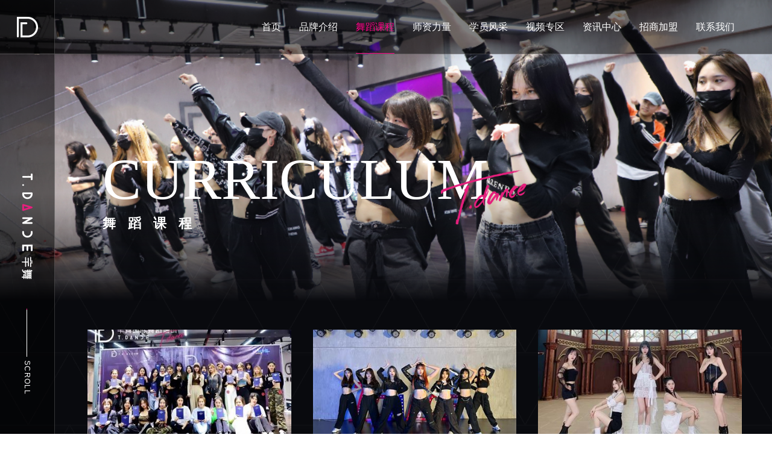

--- FILE ---
content_type: text/html; charset=utf-8
request_url: http://tdances.com/infolist-20.html
body_size: 6642
content:


<!DOCTYPE html PUBLIC "-//W3C//DTD XHTML 1.0 Transitional//EN" "http://www.w3.org/TR/xhtml1/DTD/xhtml1-transitional.dtd">

<html xmlns="http://www.w3.org/1999/xhtml">
<head>
<meta charset="UTF-8">
<meta name="viewport" content="width=device-width,height=device-height,initial-scale=1.0,maximum-scale=1.0,user-scalable=0">
<meta http-equiv="Content-Type" content="text/html" charset="utf-8">
<meta name="format-detection" content="telephone=no">
<link rel="stylesheet" href="../style/style.css">
<link rel="stylesheet" href="../style/animate.css">
<link rel="stylesheet" href="../style/swiper.min.css">
<link rel="stylesheet" href="../font/font.css">
<link rel="stylesheet" href="../style/video.css">
<script type="text/javascript" src="../js/jquery-1.8.3.min.js"></script>
<script type="text/javascript" src="../js/ChinesePY.js"></script>
<script type="text/javascript" src="../js/layout.js"></script>
<script type="text/javascript" src="../js/swiper.min.js"></script>
<script type="text/javascript" src="../js/pingzi_video.js"></script>
<script type="text/javascript" src="../layer/layer.js"></script>
<script src="../js/ajax.js"></script>
<meta name="keywords" content="芊舞舞蹈艺术培训,爵士舞蹈培训学校,舞蹈培训连锁机构,钢管舞教练班,舞蹈教练培训,爵士舞蹈培训班,瑜珈培训学校,瑜珈教练中心,酒吧领舞,舞蹈创业培训班" /><meta name="description" content="南宁市芊舞舞蹈工作室简称芊舞国际，是一家专业从事舞蹈培训的全国连锁机构，短短一年芊舞国际在广西发展了一万多名学员，是舞蹈界发展最快速、口碑最好，在美团评分最高最好的舞商家！目前开设课程有爵士舞、韩舞、hiphop、爵士培训班、少儿中国舞、少儿爵士、少儿hiphop。" /><title>
	舞蹈课程 - 芊舞国际舞蹈培训
</title></head>
<body>
<div class="wapper">
        
<div class="fixMenu">
    <div class="fixCont">
        <div class="infor">
            <div class="inforItem">
                <div class="icon"><img src="images/icon3.png" alt=""></div>
                <div class="text">
                    <div class="tit">芊舞全国报名热线</div>
                    <div id="fuller_hotline" class="phone">17776494244</div>
                    <div id="fuller_address" class="txt">总部地址：广州市天河区黄村南胜里31号整套</div>
                </div>
            </div>
            <div class="inforItem">
                <div class="icon"><img src="images/icon4.png" alt=""></div>
                <div class="text">
                    <div class="tit">芊舞工作时间</div>
                    <div id="fuller_worktime" class="time">AM<span>09:00</span> - PM<span>22:00</span></div>
                    <div id="fuller_worksummary" class="txt">
周六、周日全年无休，随时准备为您来校参观</div>
                </div>
            </div>
            <div class="inforItem">
                <div class="icon"><img src="images/icon5.png" alt=""></div>
                <div class="text">
                    <div class="tit">微信公众号/小程序</div>
                    <div class="phone">芊舞</div>
                    <div class="txt">关注我们，获取更多最新资讯</div>
                </div>
                <div class="codebox">
                    <div class="code"><img src="images/code1.jpg" alt=""></div>
                    <div class="code"><img src="images/code2.jpg" alt=""></div>
                </div>
            </div>
        </div>
        <div class="menu">
            <div class="list">
                <ul id="fuller_mainmenu" class="clearfix">
                    
                
	<li><a href="http://www.tdances.com/default.html">首页</a></li>
	<li><a href="http://www.tdances.com/infolist-85.html">品牌介绍</a></li>
	<li class="now"><a href="http://www.tdances.com/infolist-20.html">舞蹈课程</a></li>
	<li><a href="http://www.tdances.com/infolist-16.html">师资力量</a></li>
	<li><a href="http://www.tdances.com/infolist-18.html">学员风采</a></li>
	<li><a href="http://www.tdances.com/infolist-23.html">视频专区</a></li>
	<li><a href="http://www.tdances.com/infolist-123.html">资讯中心</a></li>
	<li><a href="http://www.tdances.com/infolist-134.html">招商加盟</a></li>
	<li><a href="http://www.tdances.com/infolist-127.html">联系我们</a></li></ul>
            </div>
        </div>
    </div>
</div>
<div class="rightMenu wow fadeInLeft" data-wow-delay="0s" data-wow-duration="1.5s">
    <div class="lome">
        <div class="logo"><img src="images/rightLogo.png" alt=""></div>
        <div class="menu"><img src="images/menu.png" alt=""></div>
    </div>
            
    <div class="lettering">
        <img src="images/lettering.png" alt="">
    </div>
    <div class="scroll-down">
        <div data-scrolled="yes" data-scrollposition="55" class="scroll-down__statusbar">
            <div class="scroll-down__statusbar--status animating "></div>
        </div>
        <span style="color: #fff; font-size: 12px;">Scroll</span>
    </div>
</div>
        
<div class="fixed">
    <div class="receiveFixed">
		<div class="receivebox">
			<div class="headtitle">
				<div class="tit">微信扫一扫</div>
				<div class="txt">预约体验 咨询了解</div>
				<div class="qricon">
					<img src="images/code1.jpg">
				</div>
				<div class="btn">我要报名</div>
			</div>
		</div>
	</div>
    <div class="sign">
        <div class="close"><img src="images/close_hover.png" alt=""></div>
        <div class="titl">立即领取免费试听课 <span><img src="images/icon12.png" alt=""></span></div>
        <div class="inptItem">
            <div class="inptBox">
                <div class="titbox">
                    <div class="entit">NAME</div>
                    <input type="text" class="inpt" placeholder="您的姓名" id="username" maxlength="10" />
                </div>
                        
            </div>
            <div class="inptBox">
                <div class="titbox">
                    <div class="entit">PHONE</div>
                    <input type="text" class="inpt" placeholder="您的手机号码" id="usertel" maxlength="12" />
                </div>
            </div>
            <div class="lingqu">
                <input type="button" value="立即领取" onclick="message(136);">
            </div>
        </div>
    </div>
</div>
        <div id="header_headcon" data-wow-delay="0s" data-wow-duration="1.5s" class="head inside wow fadeInDown">
    <div class="menu">
        <ul id="header_mainmenu" class="clearfix">
            
        
	<li><a href="http://www.tdances.com/default.html">首页</a></li>
	<li><a href="http://www.tdances.com/infolist-85.html">品牌介绍</a></li>
	<li class="now"><a href="http://www.tdances.com/infolist-20.html">舞蹈课程</a></li>
	<li><a href="http://www.tdances.com/infolist-16.html">师资力量</a></li>
	<li><a href="http://www.tdances.com/infolist-18.html">学员风采</a></li>
	<li><a href="http://www.tdances.com/infolist-23.html">视频专区</a></li>
	<li><a href="http://www.tdances.com/infolist-123.html">资讯中心</a></li>
	<li><a href="http://www.tdances.com/infolist-134.html">招商加盟</a></li>
	<li><a href="http://www.tdances.com/infolist-127.html">联系我们</a></li></ul>
    </div>
</div>
<div class="mhead">
    <div class="logo"><a href="default.html"><img src="images/rightLogo.png" alt=""></a></div>
    <div class="menu"></div>
</div>
        <div id="bannercon" class="banner">
        
	<div class="pic"><img src="http://www.tdances.com/images/banner4.jpg" alt="舞蹈课程"></div>
	<div class="banCont wow fadeIn" data-wow-delay="0s" data-wow-duration="3s">
	<div class="entext">CURRICULUM</div>
	<div class="cntext">舞蹈课程</div>
	<div class="dance"><img src="http://www.tdances.com/images/dance.png" alt="舞蹈课程"></div>
	</div></div>
        <div id="mainbody" class="content">
            <div id="maincon">
            
	<div class="public clearfix">
	<div class="courseList">
	<ul class="clearfix">
	<li class="wow fadeInUp" data-wow-delay="0s" data-wow-duration="1.5s">
	<a href="information-20-21-140.html">
	<div class="picbox">
	<div class="pic"><img src="http://www.tdances.com/webpic/image/20220220/cut_20220220184201.jpeg" alt="Jazz教练班"></div>
	<div class="hover_logo">
	<div class="logo"><img src="images/rightLogo.png" alt="Jazz教练班"></div>
	</div>
	</div>
	<div class="textBox"><div class="name">Jazz教练班<span>Coachinhg class</span></div>
	<span class="vessel">
	<div class="vesCont">
	<img src="images/icon1.png" alt="" class="zuo">
	<img src="images/icon1.png" alt="" class="you">
	</div>
	</span>
	</div>
	</a>
	</li>
	<li class="wow fadeInUp" data-wow-delay="0s" data-wow-duration="1.5s">
	<a href="information-20-21-103.html">
	<div class="picbox">
	<div class="pic"><img src="http://www.tdances.com/webpic/image/20240412/cut_20240412214149.jpg" alt="爵士舞"></div>
	<div class="hover_logo">
	<div class="logo"><img src="images/rightLogo.png" alt="爵士舞"></div>
	</div>
	</div>
	<div class="textBox"><div class="name">爵士舞<span>Jazz</span></div>
	<span class="vessel">
	<div class="vesCont">
	<img src="images/icon1.png" alt="" class="zuo">
	<img src="images/icon1.png" alt="" class="you">
	</div>
	</span>
	</div>
	</a>
	</li>
	<li class="wow fadeInUp" data-wow-delay="0s" data-wow-duration="1.5s">
	<a href="information-20-21-85.html">
	<div class="picbox">
	<div class="pic"><img src="http://www.tdances.com/webpic/image/20220221/cut_20220221165818.jpg" alt="韩舞"></div>
	<div class="hover_logo">
	<div class="logo"><img src="images/rightLogo.png" alt="韩舞"></div>
	</div>
	</div>
	<div class="textBox"><div class="name">韩舞<span>K-POP</span></div>
	<span class="vessel">
	<div class="vesCont">
	<img src="images/icon1.png" alt="" class="zuo">
	<img src="images/icon1.png" alt="" class="you">
	</div>
	</span>
	</div>
	</a>
	</li>
	<li class="wow fadeInUp" data-wow-delay="0s" data-wow-duration="1.5s">
	<a href="information-20-21-84.html">
	<div class="picbox">
	<div class="pic"><img src="http://www.tdances.com/webpic/image/20240412/cut_20240412214208.jpg" alt="HIP-HOP"></div>
	<div class="hover_logo">
	<div class="logo"><img src="images/rightLogo.png" alt="HIP-HOP"></div>
	</div>
	</div>
	<div class="textBox"><div class="name">HIP-HOP<span>HIPHOP</span></div>
	<span class="vessel">
	<div class="vesCont">
	<img src="images/icon1.png" alt="" class="zuo">
	<img src="images/icon1.png" alt="" class="you">
	</div>
	</span>
	</div>
	</a>
	</li>
	<li class="wow fadeInUp" data-wow-delay="0s" data-wow-duration="1.5s">
	<a href="information-20-21-89.html">
	<div class="picbox">
	<div class="pic"><img src="http://www.tdances.com/webpic/image/20240412/cut_20240412214224.jpg" alt="古典舞"></div>
	<div class="hover_logo">
	<div class="logo"><img src="images/rightLogo.png" alt="古典舞"></div>
	</div>
	</div>
	<div class="textBox"><div class="name">古典舞<span>古典舞</span></div>
	<span class="vessel">
	<div class="vesCont">
	<img src="images/icon1.png" alt="" class="zuo">
	<img src="images/icon1.png" alt="" class="you">
	</div>
	</span>
	</div>
	</a>
	</li>
	<li class="wow fadeInUp" data-wow-delay="0s" data-wow-duration="1.5s">
	<a href="information-20-21-88.html">
	<div class="picbox">
	<div class="pic"><img src="http://www.tdances.com/webpic/image/20220221/cut_20220221170220.jpg" alt="Urban"></div>
	<div class="hover_logo">
	<div class="logo"><img src="images/rightLogo.png" alt="Urban"></div>
	</div>
	</div>
	<div class="textBox"><div class="name">Urban<span>Urban</span></div>
	<span class="vessel">
	<div class="vesCont">
	<img src="images/icon1.png" alt="" class="zuo">
	<img src="images/icon1.png" alt="" class="you">
	</div>
	</span>
	</div>
	</a>
	</li>
	<li class="wow fadeInUp" data-wow-delay="0s" data-wow-duration="1.5s">
	<a href="information-20-21-93.html">
	<div class="picbox">
	<div class="pic"><img src="http://www.tdances.com/webpic/image/20210125/cut_20210125155625.png" alt="少儿街舞"></div>
	<div class="hover_logo">
	<div class="logo"><img src="images/rightLogo.png" alt="少儿街舞"></div>
	</div>
	</div>
	<div class="textBox"><div class="name">少儿街舞<span>少儿街舞</span></div>
	<span class="vessel">
	<div class="vesCont">
	<img src="images/icon1.png" alt="" class="zuo">
	<img src="images/icon1.png" alt="" class="you">
	</div>
	</span>
	</div>
	</a>
	</li>
	<li class="wow fadeInUp" data-wow-delay="0s" data-wow-duration="1.5s">
	<a href="information-20-21-90.html">
	<div class="picbox">
	<div class="pic"><img src="http://www.tdances.com/webpic/image/20240412/cut_20240412214247.jpg" alt="古风爵士"></div>
	<div class="hover_logo">
	<div class="logo"><img src="images/rightLogo.png" alt="古风爵士"></div>
	</div>
	</div>
	<div class="textBox"><div class="name">古风爵士<span>古风爵士</span></div>
	<span class="vessel">
	<div class="vesCont">
	<img src="images/icon1.png" alt="" class="zuo">
	<img src="images/icon1.png" alt="" class="you">
	</div>
	</span>
	</div>
	</a>
	</li>
	<li class="wow fadeInUp" data-wow-delay="0s" data-wow-duration="1.5s">
	<a href="information-20-21-86.html">
	<div class="picbox">
	<div class="pic"><img src="http://www.tdances.com/webpic/image/20240412/cut_20240412214306.jpg" alt="网红班"></div>
	<div class="hover_logo">
	<div class="logo"><img src="images/rightLogo.png" alt="网红班"></div>
	</div>
	</div>
	<div class="textBox"><div class="name">网红班<span>网红班</span></div>
	<span class="vessel">
	<div class="vesCont">
	<img src="images/icon1.png" alt="" class="zuo">
	<img src="images/icon1.png" alt="" class="you">
	</div>
	</span>
	</div>
	</a>
	</li>
	</ul>
	</div>
	<div id="pages" class="pages">
	<div class="pagesBox"><ul id="pagelist" class="clearfix"><li><a href="infolist-20-21_.html" onfocus="this.blur()" class="prev">PREV</a></li><li><a href="javascript:void(0)" onfocus="this.blur()"  class="list now">01</a></li><li><a href="infolist-20-21_.html" onfocus="this.blur()" class="next">NEXT</a></li></ul>
	</div>
	</div>
	</div></div>
            <script src="js/jquery.carouFredSel-6.0.4-packed.js" type="text/javascript"></script>
            <script type="text/javascript">
                $(function () {
                    var $c = $('#carousel'),
                        $w = $(window);
                    $c.carouFredSel({
                        align: false,
                        items: 4,
                        scroll: {
                            items: 1,
                            duration: 10000,
                            timeoutDuration: 0,
                            easing: 'linear',
                            pauseOnHover: 'immediate'
                        }
                    });
                    $w.bind('resize.example', function () {
                        var nw = $w.width();
                        if (nw < 990) {
                            nw = 990;
                        }
                        $c.width(nw * 5);
                        $c.parent().width(nw);
                    }).trigger('resize.example');

                });
            </script>
            <script type="text/javascript" src="js/Lunbo.js"></script>
			<script type="text/javascript">
				var w;
				var len = $(".time-box li").width();
				if ($(window).width() > 1670) {
					w = len + 1;
				} else if ($(window).width() > 1650) {
					w = len + 1;
				} else if ($(window).width() > 1500) {
					w = len + 1;
				} else if ($(window).width() > 1400) {
					w = len + 1;
				} else {
					w = len + 1;
				}
				LbMove('BoxUl', 'r_sp', 'l_sp', '', '', 'left', true, w, 1000, 200, 3);
			</script>
            <div class="nopadding">
                
<div class="fInfor">
    <div class="fInforBox">
        <div class="logopart">
            <div class="logo"><a href="default.html"><img src="images/logo2.png" alt=""></a></div>
        </div>
        <div class="phone">
            <div class="icon"><img src="images/icon3.png" alt=""></div>
            <div class="textbox">
                <div class="tit">芊舞全国报名热线</div>
                <div id="footer_hotline" class="tel">17776494244</div>
                <div id="footer_address" class="txt">总部地址：广州市天河区黄村南胜里31号整套</div>
            </div>
        </div>
        <div class="working">
            <div class="icon"><img src="images/icon4.png" alt=""></div>
            <div class="textbox">
                <div class="tit">芊舞工作时间</div>
                <div id="footer_worktime" class="tim">AM<span>09:00</span> - PM<span>22:00</span></div>
                <div id="footer_worksummary" class="txt">
周六、周日全年无休，随时准备为您来校参观</div>
            </div>
        </div>
        <div class="codePart">
            <div class="icon"><img src="images/icon5.png" alt=""></div>
            <div class="textbox">
                <div class="tis">
                    <div class="tit">微信公众号/小程序</div>
                    <div class="qian">芊舞</div>
                    <div class="txt">关注我们，获取更多最新资讯</div>
                </div>
                <div class="codebox">
                    <div class="code"><img src="images/code1.jpg" alt=""></div>
                    <div class="code"><img src="images/code2.jpg" alt=""></div>
                </div>
            </div>
        </div>
    </div>
</div>
<div class="campus">
    <div class="campusBox">
        <div class="titbox">
            <div class="logo"><img src="images/logo3.png" alt=""></div>
            <div class="tit">各地校区</div>
        </div>
        <div class="campuslist" id="demo">
            <div class="qimo">
                <div id="demo1">
                    <ul id="footer_schoollist">
                    
	<li><a href='http://www.tdances.com/infolist-127.html'>芊舞校区</a></li>
	<li><a href='http://www.tdances.com/infolist-127.html'>航洋校区</a></li>
	<li><a href='http://www.tdances.com/infolist-127.html'>西大校区</a></li>
	<li><a href='http://www.tdances.com/infolist-127.html'>大沙田校区</a></li></ul>
                </div>
                <div id="demo2"></div>
            </div>
        </div>
        <script type="text/javascript">
            var demo = document.getElementById("demo");
            var demo1 = document.getElementById("demo1");
            var demo2 = document.getElementById("demo2");
            demo2.innerHTML = document.getElementById("demo1").innerHTML;
            function Marquee() {
                if (demo.scrollLeft - demo2.offsetWidth >= 0) {
                    demo.scrollLeft -= demo1.offsetWidth;
                }
                else {
                    demo.scrollLeft++;
                }
            }
            var myvar = setInterval(Marquee, 30);
            demo.onmouseout = function () { myvar = setInterval(Marquee, 30); }
            demo.onmouseover = function () { clearInterval(myvar); }
        </script>
    </div>
</div>
<div class="fcopyright">
    <div id="footer_copyright" class="copyright">Copyright 2020 芊舞国际舞蹈培训 All Rights Reserved. <a href="https://beian.miit.gov.cn/" target="_blank">桂ICP备2022001945号-1</a></div>
</div>
            </div>
        </div>
        
<div class="mfooter">
    <div class="list">
        <ul id="mfooter_mainmenu" class="clearfix">
            
        
	<li>
	<a href="default.html">
	<div class="icon"><img src="images/foot1.png" alt=""></div>
	<div class="tit">首页</div>
	</a>
	</li>
	<li class="now">
	<a href="infolist-20.html">
	<div class="icon"><img src="images/foot2_on.png" alt=""></div>
	<div class="tit">课程</div>
	</a>
	</li>
	<li id="sign">
	<div class="icon"><img src="images/foot3.png" alt=""></div>
	<div class="tit">报名</div>
	</li>
	<li id="contact">
	<a href="javascript:void(0)">
	<div class="icon"><img src="images/foot4.png" alt=""></div>
	<div class="tit">咨询</div>
	</a>
	</li>
	<li>
	<a href="infolist-134.html">
	<div class="icon"><img src="images/foot6.png" alt=""></div>
	<div class="tit">加盟</div>
	</a>
	</li></ul>
    </div>
</div>
<div class="mCatalogue">
    <div class="cataList">
        <div class="theme">
            <div class="the">请选择您已安装的地图APP</div>
            <div class="close"><img src="images/close3.png" alt=""></div>
        </div>
        <div class="list">
            <ul id="mfooter_daohang" class="claearfix shoujifixed">
            
	<li>
	<a href="qqmap://map/marker?marker=coord:23.130589,113.424379;title:芊舞国际舞蹈培训总部&referer=xlwx">
	<div class="icon"><img src="images/ditu1.png" alt=""></div>
	<div class="tit">腾讯地图</div>
	</a>
	</li>
	<li id="ditu">
	<a href="baidumap://map/marker?location=23.130589,113.424379&title=芊舞国际舞蹈培训总部&content=广州市天河区黄村南胜里31号整套&src=ios.baidu.openAPIdemo">
	<div class="icon"><img src="images/ditu2.png" alt=""></div>
	<div class="tit">百度地图</div>
	</a>
	</li>
	<li>
	<a href="androidamap://navi?sourceApplication=xlwx&poiname=芊舞国际舞蹈培训总部&lat=23.130589&lon=113.424379&dev=1&style=2">
	<div class="icon"><img src="images/ditu3.png" alt=""></div>
	<div class="tit">高德地图</div>
	</a>
	</li></ul>
        </div>
    </div>
</div>
<div class="mContact">
	<div class="closeicon"></div>
	<div class="callbox">
		<div class="tip">联系电话</div>
		<div class="phonebox">
			<div class="phone">17776494244</div>
			<a class="tel" href="tel:17776494244">立即拨打</a>
		</div>
	</div>
	<div class="contactqr">
		<div class="tip">扫码关注 ，即享优惠</div>
		<div class="qrcont">
			<img src="images/code1.jpg">
			<img src="images/code2.jpg">
		</div>
	</div>
</div>

    </div>
    <script src="js/wow.min.js" type="text/javascript"></script>
    <script type="text/javascript">
        new WOW().init();
    </script>
</body>
</html>


--- FILE ---
content_type: text/css
request_url: http://tdances.com/style/style.css
body_size: 32439
content:
html {
	font-size: 62.5px;
	width: 100%;
	height: auto;
	overflow: auto;
}

body {
	font-size: 0.14rem;
	font-family: Arial;
	/*font-family: Ã¥Â®â€¹Ã¤Â½â€œ;*/
	overflow-y: auto;
	width: 100%;
	height: auto;
	overflow: hidden;
	-webkit-overflow-scrolling: touch;
	font-family: SourceHanSansCN, arial, helvetica, sans-serif;
	transition: all 0.5s;
	background: #fff;
}

body,
html {
	scroll-behavior: auto;
}

.gmu-media-detect {
	bottom: 0;
	display: none;
}

.fp-scrollable {
	height: 100% !important;
}

blockquote,
body,
button,
dd,
div,
dl,
dt,
form,
h1,
h2,
h3,
h4,
h5,
h6,
input,
li,
ol,
p,
pre,
td,
textarea,
th,
ul {
	margin: 0;
	padding: 0;
}

ul,
li {
	list-style: none;
	padding: 0;
	margin: 0;
}

input {
	transition: all .3s;
	-webkit-transition: all .3s;
	box-sizing: border-box;
}

input,
textarea {
	outline: 0;
	display: block;
	border: none;
	background: none;
}

input[type=button] {
	-webkit-appearance: none;
	outline: none;
	border-radius: 0;
}

input[type=radio] {
	-webkit-appearance: none;
	outline: none;
	border-radius: 0;
}

input[type=checkbox] {
	-webkit-appearance: none;
	outline: none;
	border-radius: 0;
}

input[type=submit] {
	-webkit-appearance: none;
	outline: none;
	border-radius: 0;
}

input[type=text] {
	-webkit-appearance: none;
	outline: none;
	border-radius: 0;
}

select {
	-webkit-appearance: none;
	outline: none;
	background: none;
}

a {
	text-decoration: none;
	cursor: pointer;
}

img {
	padding: 0;
	margin: 0;
	border: none;
}

.clearfix:after {
	content: "";
	display: block;
	height: 0;
	clear: both;
	visibility: hidden;
}

.wapper {
	width: 100%;
	height: auto;
	position: relative;
	background: url(../images/contentBg.jpg) repeat-y center center;
	background-size: 100%;
}

.wapper .fixMenu {
	width: 100%;
	height: 100%;
	position: fixed;
	top: 0;
	left: 0;
	z-index: 159;
	background: url(../images/fixMenuBg.jpg) no-repeat right bottom rgba(255, 32, 135, 0.98);
	align-items: center;
	justify-content: center;
	display: flex;
	padding: 0 10%;
	box-sizing: border-box;
	display: none;
}

.wapper .fixMenu .fixCont {
	width: 100%;
	height: auto;
	padding: 0 10% 0 15%;
	align-items: center;
	justify-content: space-between;
	display: flex;
	box-sizing: border-box;
	overflow: hidden;
	position: relative;
	top: 50%;
	transform: translateY(-50%);
}

.wapper .fixMenu .fixCont .infor {
	width: auto;
	height: auto;
	float: left;
	margin-right: 6%;
}

.wapper .fixMenu .fixCont .infor .inforItem {
	width: 100%;
	height: auto;
	align-items: flex-start;
	display: flex;
	margin-bottom: 60px;
}

.wapper .fixMenu .fixCont .infor .inforItem .icon {
	width: 33px;
	height: auto;
	margin-right: 16px;
}

.wapper .fixMenu .fixCont .infor .inforItem .icon img {
	width: 100%;
	height: auto;
	filter: brightness(2000%);
}

.wapper .fixMenu .fixCont .infor .inforItem .text {
	width: auto;
	height: auto;
}

.wapper .fixMenu .fixCont .infor .inforItem .text .tit {
	width: 100%;
	height: auto;
	font-size: 12px;
	color: #ffffff;
	line-height: 24px;
}

.wapper .fixMenu .fixCont .infor .inforItem .text .phone {
	width: 100%;
	height: auto;
	font-size: 34px;
	color: #fff;
	line-height: 42px;
}

.wapper .fixMenu .fixCont .infor .inforItem .text .txt {
	width: 100%;
	height: auto;
	font-size: 12px;
	color: #ffffff;
	line-height: 24px;
}

.wapper .fixMenu .fixCont .infor .inforItem .text .time {
	width: 100%;
	height: auto;
	font-size: 14px;
	color: #fff;
	line-height: 42px;
}

.wapper .fixMenu .fixCont .infor .inforItem .text .time span {
	font-size: 34px;
}

.wapper .fixMenu .fixCont .infor .inforItem .codebox {
	width: auto;
	height: auto;
	align-items: center;
	display: flex;
	margin-left: 20px;
}

.wapper .fixMenu .fixCont .infor .inforItem .codebox .code {
	width: 82px;
	height: auto;
	margin-right: 10px;
}

.wapper .fixMenu .fixCont .infor .inforItem .codebox .code img {
	width: 100%;
	height: auto;
	vertical-align: bottom;
}

.wapper .fixMenu .fixCont .menu {
	width: 400px;
	height: auto;
	float: right;
	box-sizing: border-box;
}

.wapper .fixMenu .fixCont .menu .list {
	width: 100%;
	height: auto;
}

.wapper .fixMenu .fixCont .menu .list li {
	width: 180px;
	height: auto;
	float: left;
	margin-right: 20px;
}

.wapper .fixMenu .fixCont .menu .list li:nth-of-type(2n) {
	margin-right: 0;
}

.wapper .fixMenu .fixCont .menu .list li a {
	display: block;
	font-size: 22px;
	color: #ffffff;
	line-height: 68px;
	transition: padding-left 0.5s;
}

.wapper .fixMenu .fixCont .menu .list li.now a {
	padding-left: 30px;
	box-sizing: border-box;
	background: url(../images/line4.gif) no-repeat left center;
	font-weight: bolder;
}

.wapper .fixMenu .fixCont .menu .list li:hover a {
	padding-left: 30px;
	box-sizing: border-box;
	background: url(../images/line4.gif) no-repeat left center;
	font-weight: bolder;
}













.wapper .fixed {
	width: auto;
	height: auto;
	position: fixed;
	bottom: 50px;
	right: 0;
	z-index: 66;
}

.wapper .receiveFixed {
	height: 300px;
	width: 175px;
	background: url(../images/fixBg2.png) no-repeat left center;
	background-size: 100%;
	position: fixed;
	right: -180px;
	bottom: 100px;
	z-index: 50;
	text-align: center;
	cursor: pointer;
	transition: all 0.5s;
	opacity: 1;
	box-sizing: border-box;
}

.wapper .receiveFixed .receivebox {
	width: 100%;
	height: 100%;
	position: absolute;
	top: 0;
	left: 0;
	padding: 42px 21px 30px 50px;
	box-sizing: border-box;
	color: #fff;
}

.wapper .receiveFixed .receivebox .tit {
	width: 100%;
	height: auto;
	font-size: 18px;
	text-align: center;
}

.wapper .receiveFixed .receivebox .txt {
	width: 100%;
	height: auto;
	text-align: justify;
	font-size: 12px;
}

.wapper .receiveFixed .receivebox .qricon {
	width: 100%;
	height: auto;
	padding: 5px 0;
}

.wapper .receiveFixed .receivebox .qricon img {
	width: 100%;
	height: auto;
	vertical-align: bottom;
}

.wapper .receiveFixed .receivebox .btn {
	width: 100%;
	height: 30px;
	text-align: center;
	line-height: 30px;
	border: 1px solid #fff;
	font-size: 14px;
	transition: all .5s;
}

.wapper .receiveFixed .receivebox .btn:hover {
	color: #ff0087;
	background: #fff;
}

.wapper .receiveFixed.anim {
	right: 0;
}

.wapper .receiveFixed.anim::before {
	right: 0;
}

.wapper .receiveFixed.anim::after {
	right: 0;
}

.wapper .receiveFixed .logo {
	width: 32px;
	height: auto;
	float: left;
	margin-top: 12px;
	margin-right: 10px;
}

.wapper .receiveFixed .logo img {
	width: 100%;
	height: auto;
	vertical-align: bottom;
}

.wapper .receiveFixed .textbox {
	width: auto;
	height: auto;
	float: left;
	margin-top: 12px;
}

.wapper .receiveFixed .textbox .tit1 {
	width: auto;
	height: auto;
	font-size: 15px;
	color: #ffffff;
	line-height: 16px;
}

.wapper .receiveFixed .textbox .tit2 {
	width: auto;
	height: auto;
	font-size: 12px;
	color: #fff;
	line-height: 14px;
}

.wapper .fixed .sign {
	width: auto;
	height: auto;
	position: fixed;
	right: -812px;
	bottom: 50px;
	z-index: 20;
	border: 1px solid rgba(254, 76, 170, 0.22);
	padding: 16px 26px 26px;
	box-sizing: border-box;
	background: rgba(0, 0, 0, 0.8);
	opacity: 1;
	transition: all 0.5s;
}

.wapper .fixed .sign.anim {
	right: 0;
}

.wapper .fixed .sign .close {
	width: 16px;
	height: auto;
	position: absolute;
	top: 12px;
	right: 12px;
	cursor: pointer;
	transition: all 0.5s;
}

.wapper .fixed .sign .close img {
	width: 100%;
	height: auto;
	vertical-align: bottom;
}

.wapper .fixed .sign .close:hover {
	transform: rotate(90deg);
}

.wapper .fixed .sign .titl {
	width: 100%;
	height: auto;
	font-size: 14px;
	color: #ffffff;
	line-height: 24px;
	font-weight: bold;
	align-items: center;
	display: flex;
}

.wapper .fixed .sign .titl img {
	width: 14px;
	height: auto;
	vertical-align: middle;
	margin-left: 4px;
	margin-top: -1px;
}

.wapper .fixed .sign .inptItem {
	width: auto;
	height: auto;
	align-items: center;
	display: flex;
}

.wapper .fixed .sign .inptItem .inptBox {
	width: 282px;
	height: auto;
	float: left;
	margin-right: 34px;
	border-bottom: 1px solid #fff;
	margin-top: 10px;
	padding-bottom: 4px;
	align-items: center;
	display: flex;
}

.wapper .fixed .sign .inptItem .inptBox .titbox {
	width: auto;
	height: auto;
	float: left;
}

.wapper .fixed .sign .inptItem .inptBox .titbox .entit {
	width: 100%;
	height: auto;
	font-size: 14px;
	color: #ff0087;
	line-height: 16px;
	letter-spacing: 3px;
}

.wapper .fixed .sign .inptItem .inptBox .titbox .cntit {
	width: 100%;
	height: auto;
	font-size: 14px;
	color: #fff;
	line-height: 16px;
	letter-spacing: 3px;
}

.wapper .fixed .sign .inptItem .inptBox .inpt {
	width: auto;
	height: auto;
	float: left;
	font-size: 14px;
	color: #fff;
	line-height: 28px;
	box-sizing: border-box;
}

.wapper .fixed .sign .inptItem .inptBox .inpt::placeholder {
	font-size: 14px;
	color: #fff;
	line-height: 28px;
}

.wapper .fixed .sign .inptItem .lingqu {
	width: 126px;
	height: auto;
	float: left;
	margin-top: 10px;
}

.wapper .fixed .sign .inptItem .lingqu input {
	width: 100%;
	height: auto;
	border: 1px solid #fff;
	font-size: 14px;
	color: #fff;
	line-height: 45px;
	text-align: center;
	letter-spacing: 4px;
	transition: all 0.5s;
	cursor: pointer;
}

.wapper .fixed .sign .inptItem .lingqu input:hover {
	background: #ff0087;
	border: 1px solid #ff0087;
}


.wapper .head {
	width: 100%;
	height: auto;
	position: fixed;
	top: 0;
	right: 0;
	z-index: 99;
	padding: 29px 3.7% 0px 100px;
	box-sizing: border-box;
	justify-content: flex-end;
	display: flex;
	transition: all 0.5s;
	background: rgba(0, 0, 0, 0.5);
	border-bottom: 1px solid rgba(248, 248, 248, 0.2);
}

.wapper .head .menu {
	width: auto;
	height: auto;
}

.wapper .head .menu li {
	width: auto;
	height: auto;
	float: left;
	margin: 0 18px;
}

.wapper .head .menu li a {
	display: block;
	font-size: 16px;
	color: #ffffff;
	line-height: 32px;
	padding-bottom: 28px;
	position: relative;
	transition: all 0.5s;
}

.wapper .head .menu li a::after {
	content: '';
	width: 0%;
	height: 1px;
	background: #ff0087;
	position: absolute;
	bottom: 0;
	left: 50%;
	transform: translateX(-50%);
	transition: all 0.5s;
	opacity: 0;
}

.wapper .head .menu li.now a {
	color: #ff0087;
}

.wapper .head .menu li.now a::after {
	width: 100%;
	opacity: 1;
}

.wapper .head .menu li:hover a {
	color: #ff0087;
}

.wapper .head .menu li:hover a::after {
	width: 100%;
	opacity: 1;
}

.wapper .mhead {
	width: 100%;
	height: auto;
	position: absolute;
	top: 0;
	left: 0;
	padding: 10px 4%;
	box-sizing: border-box;
	z-index: 169;
	display: none;
}

.wapper .mhead .logo {
	width: 26px;
	height: auto;
}

.wapper .mhead .logo img {
	width: 100%;
	height: auto;
	vertical-align: bottom;
}

.wapper .mhead .menu {
	width: 32px;
	height: 32px;
	position: absolute;
	top: 10px;
	right: 3%;
	background: url(../images/menu.png) no-repeat center center;
	background-size: 22px;
}

.wapper .mhead .menu.now {
	background: url(../images/close2.png) no-repeat center center;
	background-size: 22px;
}

.wapper .rightMenu {
	width: 90px;
	height: 100%;
	position: fixed;
	top: 0;
	visibility: visible !important;
	left: 0;
	z-index: 199;
	background: rgba(0, 0, 0, 0.5);
	border-right: 1px solid rgba(248, 248, 248, 0.2);
}

.wapper .rightMenu .lome {
	width: 100%;
	height: 90px;
	position: relative;
	border-bottom: 1px solid rgba(248, 248, 248, 0.2);
	box-sizing: border-box;

}

.wapper .rightMenu .logo {
	width: 100%;
	height: 90px;
	align-items: center;
	justify-content: center;
	display: flex;
	cursor: pointer;
	position: absolute;
	top: 0;
	left: 0;
	backface-visibility: hidden;
	opacity: 1;
	transition: all 0.5s;
}

.wapper .rightMenu .menu {
	width: 100%;
	height: 90px;
	align-items: center;
	justify-content: center;
	display: flex;
	cursor: pointer;
	position: absolute;
	top: 0;
	left: 0;
	transform: rotateY(-180deg);
	backface-visibility: hidden;
	cursor: pointer;
	position: absolute;
	top: 0;
	left: 0;
	transition: all 0.5s;
	opacity: 0;
}

#box2 {
	transform: rotateY(180deg);
	opacity: 1;
}

#box1 {
	transform: rotateY(0deg);
	opacity: 1;
}

.wapper .rightMenu .logo a {
	width: 100px;
	height: 100px;
	align-items: center;
	justify-content: center;
	display: flex;
}

.wapper .rightMenu .logo img {
	width: 35px;
	height: auto;
	vertical-align: bottom;
	transition: all 0.5s;
}

.wapper .rightMenu.open .logo img {
	width: 26px;
}

.wapper .rightMenu .menu img {
	width: 32px;
	height: auto;
	vertical-align: middle;
	transition: all 0.5s;
}

.wapper .rightMenu.open .menu img {
	width: 26px;
}

.wapper .rightMenu .logo.open:hover img {
	transform: rotate(90deg);
}

.wapper .rightMenu .lettering {
	width: 100%;
	height: auto;
	align-items: center;
	justify-content: center;
	display: flex;
	position: absolute;
	top: 40%;
}

.wapper .rightMenu .lettering img {
	width: 18px;
	height: auto;
	vertical-align: bottom;
}

.scroll-down {
	transition: opacity .3s linear;
	-webkit-transition: opacity .3s linear;
	-moz--transition: opacity .3s linear;
	text-transform: uppercase;
	position: absolute;
	/*mix-blend-mode: difference;*/
	letter-spacing: 2px;
	letter-spacing: .10417vw;
	font-size: 12px;
	font-size: .825vw;
	height: 34px;
	/*height: 3.33333vw;*/
	-webkit-transform: rotate(90deg);
	transform: rotate(90deg);
	zoom: 1;
	display: flex;
	align-items: center;
	z-index: 30;
	color: #fff;
	left: 69px;
	left: 50%;
	margin-left: -17px;
	bottom: 208px;
	-webkit-transform-origin: bottom left;
	transform-origin: bottom left;
}

.scroll-down span {
	margin-left: -10px;
}

.scroll-down__statusbar {
	transition: .2s;
	width: 80px;
	height: 1px;
	margin-right: 24px;
	margin-right: 1.25vw;
	position: relative;
	background-color: rgba(255, 255, 255, 1);
	overflow: hidden;
}

.scroll-down__statusbar--status {
	transition: .2s;
	position: absolute;
	height: 1px;
	background-color: #e51f7c;
	left: 100%;
	width: 100%;
	top: 0;
}

.scroll-down__statusbar--status.animating {
	animation: scrollStatus 2.5s infinite;
	-webkit-animation: scrollStatus 2.5s infinite;
	-moz-animation: scrollStatus 2.5s infinite;
}

@keyframes scrollStatus {
	0% {
		width: 100%;
		left: 100%
	}

	40% {
		width: 100%;
		left: 0
	}

	80% {
		width: 0;
		left: 0
	}

	100% {
		width: 0;
		left: 0
	}
}

@-webkit-keyframes scrollStatus {
	0% {
		width: 100%;
		left: 100%
	}

	40% {
		width: 100%;
		left: 0
	}

	80% {
		width: 0;
		left: 0
	}

	100% {
		width: 0;
		left: 0
	}
}

.wapper .banner {
	width: 100%;
	height: auto;
	position: relative;
}

.wapper .banner .opMasking {
	width: 100%;
	height: 40%;
	position: absolute;
	bottom: -8%;
	left: 0;
	z-index: 22;
	/* background-image: linear-gradient(rgba(13,14,17,0.1), rgba(13,14,17,0.9),rgba(13,14,17,0.1)); */
	background: url(../images/masking.png) no-repeat bottom center;
	background-size: 100%;
	/* opacity: 0.5; */
}

.wapper .banner .pic {
	width: 100%;
	height: auto;
}

.wapper .banner .pic img {
	width: 100%;
	height: auto;
	vertical-align: bottom;
	mask: -webkit-gradient(linear, left 64%, left 100%, from(rgba(0, 0, 0, 0.99)), to(rgba(0, 0, 0, 0)));
	-webkit-mask: -webkit-gradient(linear, left 64%, left 100%, from(rgba(0, 0, 0, 0.99)), to(rgba(0, 0, 0, 0)));
}

.swiper-pagination.banpag {
	bottom: 10% !important;
}

.swiper-pagination.banpag .swiper-pagination-bullet {
	width: 10px !important;
	height: 10px !important;
	border-radius: 50%;
	background: none !important;
	border: 3px solid #fff !important;
	opacity: 0.3 !important;
	margin: 0 8px !important;
}

.swiper-pagination.banpag .swiper-pagination-bullet-active {
	background: #fff !important;
	opacity: 1 !important;
}

.wapper .mbanner {
	width: 100%;
	height: auto;
	display: none;
}

.wapper .mbanner .pic {
	width: 100%;
	height: auto;
}

.wapper .mbanner .pic img {
	width: 100%;
	height: auto;
	vertical-align: bottom;
	mask: -webkit-gradient(linear, left 64%, left 100%, from(rgba(0, 0, 0, 0.99)), to(rgba(0, 0, 0, 0)));
	-webkit-mask: -webkit-gradient(linear, left 64%, left 100%, from(rgba(0, 0, 0, 0.99)), to(rgba(0, 0, 0, 0)));
}

.wapper .content {
	width: 100%;
	height: auto;
	padding-left: 100px;
	box-sizing: border-box;
	/* background: url(../images/contentBg.jpg) repeat-y center center;
    background-size: 100%; */
}

.wapper .content .slogan {
	width: 100%;
	height: auto;
	padding: 6% 3.85%;
	box-sizing: border-box;
}

.wapper .content .slogan .sloganBox {
	width: 100%;
	height: auto;
}

.wapper .content .slogan .sloganBox .text {
	width: 100%;
	height: auto;
	font-size: 226px;
	color: #ffffff;
	line-height: 228px;
	font-family: PingFang SC;
	font-weight: lighter;
	text-align: center;
}

.wapper .content .introduction {
	width: 100%;
	height: auto;
	padding: 6% 3.85%;
	box-sizing: border-box;
}

.wapper .content .introduction .introBox {
	width: 100%;
	height: auto;
}

.wapper .content .introduction .introBox .logo {
	width: 100%;
	height: auto;
	text-align: center;
}

.wapper .content .introduction .introBox .logo img {
	width: 260px;
	height: auto;
	vertical-align: bottom;
	background-position: ;
}

.wapper .content .introduction .introBox .text {
	width: 100%;
	height: auto;
	padding: 0 0%;
	box-sizing: border-box;
	font-size: 14px;
	color: #ffffff;
	line-height: 30px;
	text-align: center;
	margin-top: 4%;

}

.wapper .content .linkPart {
	width: 100%;
	height: auto;
	padding: 0 3.85% 6%;
	box-sizing: border-box;
}

.wapper .content .linkPart .linkPartBox {
	width: 100%;
	height: auto;
}

.wapper .content .linkPart .linkPartBox .list {
	width: 100%;
	height: auto;
}

.wapper .content .linkPart .linkPartBox .list li {
	width: 30.33%;
	height: auto;
	float: left;
	margin-right: 4.5%;
	border-top: 1px solid rgba(255, 255, 255, 0.2);
	border-bottom: 1px solid rgba(255, 255, 255, 0.2);
	transition: all 0.5s;
	position: relative;
}

.wapper .content .linkPart .linkPartBox .list li:nth-of-type(3n) {
	margin-right: 0;
}

.wapper .content .linkPart .linkPartBox .list li a {
	font-size: 16px;
	color: #ffffff;
	line-height: 60px;
	padding: 6px 0;
	letter-spacing: 4px;
	transition: all 0.5s;
	padding: 6px 4%;
	box-sizing: border-box;
	align-items: center;
	justify-content: space-between;
	display: flex;
}

.wapper .content .linkPart .linkPartBox .list li .text {
	width: auto;
	height: auto;
	font-size: 16px;
	color: #ffffff;
	line-height: 60px;
	letter-spacing: 4px;
}

.wapper .content .linkPart .linkPartBox .list li a span.entit {
	color: #ff0087;
	margin-left: 12px;
	transition: all 0.5s;
	font-size: 10px;
}

.wapper .content .linkPart .linkPartBox .list li .vessel {
	width: 32px;
	height: 32px;
	position: relative;
	box-sizing: border-box;
	justify-content: center;
	align-items: center;
	display: inline-flex;
	cursor: pointer;
	overflow: hidden;
	margin-left: 0;
}

.wapper .content .linkPart .linkPartBox .list li .vesCont {
	width: 16px;
	height: 13px;
	overflow: hidden;
	margin-left: 0;
	align-items: center;
	display: flex;
}

.wapper .content .linkPart .linkPartBox .list li .vesCont img {
	width: auto;
	height: 13px;
	vertical-align: top;
}

.wapper .content .linkPart .linkPartBox .list li .zuo {
	transform: translate3d(-16px, 0, 0);
}

.wapper .content .linkPart .linkPartBox .list li .you {
	transform: translate3d(-16px, 0, 0);
}

.wapper .content .linkPart .linkPartBox .list li:hover .zuo {
	transform: translateZ(0);
	transition: transform 0.65s cubic-bezier(.4, 0, .1, 1) .15s;
}

.wapper .content .linkPart .linkPartBox .list li:hover .you {
	transform: translate3d(16px, 0, 0);
	transition: transform 0.65s cubic-bezier(.4, 0, .1, 1) .15s;
}

.wapper .content .linkPart .linkPartBox .list li:hover {
	background: #ff0087;
}

.wapper .content .linkPart .linkPartBox .list li:hover a {

	box-sizing: border-box;
}

.wapper .content .linkPart .linkPartBox .list li:hover a span {
	color: #fff;
}

.wapper .content .videoPart {
	width: 100%;
	height: auto;
	padding: 0 3.85%;
	box-sizing: border-box;
}

.wapper .content .videoPart .videoPartBox {
	width: 100%;
	height: auto;
}

.wapper .content .videoPart .videoPartBox .videobox {
	width: 100%;
	height: auto;
	padding: 2%;
	box-sizing: border-box;
	border: 1px solid rgba(255, 255, 255, 0.2);
}

.wapper .content .videoPart .videoPartBox .videobox .picBox {
	width: 100%;
	height: auto;
	position: relative;
	cursor: pointer;
}

.wapper .content .videoPart .videoPartBox .videobox .picBox .pic {
	width: 100%;
	height: auto;
	overflow: hidden;
}

.wapper .content .videoPart .videoPartBox .videobox .picBox .pic img {
	width: 100%;
	height: auto;
	vertical-align: bottom;
	transition: all 0.5s;
}

.wapper .content .videoPart .videoPartBox .videobox .picBox:hover .pic img {
	transform: scale(1.1);
}

.wapper .content .videoPart .videoPartBox .videobox .picBox .btnbox {
	width: 100%;
	height: 100%;
	position: absolute;
	top: 0;
	left: 0;
	background: rgba(0, 0, 0, 0.5);
	align-items: center;
	justify-content: center;
	display: flex;
}

.wapper .content .videoPart .videoPartBox .videobox .picBox .btnbox .btn {
	width: 122px;
	height: auto;
	cursor: pointer;
}

.wapper .content .videoPart .videoPartBox .videobox .picBox .btnbox .btn img {
	width: 100%;
	height: auto;
	vertical-align: bottom;
}

.wapper .content .courses {
	width: 100%;
	height: auto;
	padding: 6% 3.85%;
	box-sizing: border-box;
}

.wapper .content .courses .coursesBox {
	width: 100%;
	height: auto;
}

.wapper .content .courses .coursesBox .titlebox {
	width: 100%;
	height: auto;
}

.wapper .content .courses .coursesBox .titlebox .entit {
	width: 100%;
	height: auto;
	font-size: 90px;
	color: #ffffff;
	line-height: 94px;
	font-weight: lighter;
	font-family: PingFang SC;
}

.wapper .content .courses .coursesBox .titlebox .cntit {
	width: 100%;
	height: auto;
	font-size: 36px;
	color: #ffffff;
	line-height: 42px;
	font-weight: bold;
}

.wapper .content .courses .coursesBox .titlebox .cntit span {
	color: #e51f7c;
}

.wapper .content .courses .coursesBox .list {
	width: 100%;
	height: auto;
	margin-top: 4%;
}

.wapper .content .courses .coursesBox .list li {
	width: 22.5%;
	height: auto;
	margin-right: 3%;
	margin-bottom: 3%;
	display: inline-block;
	position: relative;
	vertical-align: top;
}

.wapper .content .courses .coursesBox .list li:nth-of-type(4n) {
	margin-right: 0;
}

.wapper .content .courses .coursesBox .list li .picbox {
	width: 100%;
	height: auto;
	position: relative;
}

.wapper .content .courses .coursesBox .list li .picbox .pic {
	width: 100%;
	height: auto;
}

.wapper .content .courses .coursesBox .list li .picbox .pic img {
	width: 100%;
	height: auto;
	vertical-align: bottom;
}

.wapper .content .courses .coursesBox .list li .picbox .hover_logo {
	width: 100%;
	height: 100%;
	position: absolute;
	top: 0;
	left: 0;
	background: rgba(332, 31, 124, 0.8);
	align-items: center;
	justify-content: center;
	display: flex;
	opacity: 0;
	z-index: -1;
	transition: all 0.5s;
}

.wapper .content .courses .coursesBox .list li .picbox .hover_logo .logo {
	width: auto;
	height: auto;
}

.wapper .content .courses .coursesBox .list li .picbox .hover_logo .logo img {
	width: 47px;
	height: auto;
	vertical-align: bottom;
}

.wapper .content .courses .coursesBox .list li .textBox {
	width: 100%;
	height: auto;
	margin: 6% 0;
	border-top: 1px solid rgba(255, 255, 255, 0.2);
	border-bottom: 1px solid rgba(255, 255, 255, 0.2);
	padding: 10px 5%;
	box-sizing: border-box;
	align-items: center;
	justify-content: space-between;
	display: flex;
	transition: all 0.5s;
}

.wapper .content .courses .coursesBox .list li .textBox .name {
	width: auto;
	height: auto;
	font-size: 14px;
	color: #ffffff;
	line-height: 36px;
}

.wapper .content .courses .coursesBox .list li .textBox .name span {
	color: #e51f7c;
	transition: all 0.5s;
	margin-left: 8px;
}

.wapper .content .courses .coursesBox .list li .textBox .vessel {
	width: 32px;
	height: 32px;
	position: relative;
	box-sizing: border-box;
	justify-content: center;
	align-items: center;
	display: inline-flex;
	cursor: pointer;
	overflow: hidden;
	margin-left: 0;
}

.wapper .content .courses .coursesBox .list li .textBox .vesCont {
	width: 16px;
	height: 13px;
	overflow: hidden;
	margin-left: 0;
	align-items: center;
	display: flex;
}

.wapper .content .courses .coursesBox .list li .textBox .vesCont img {
	width: auto;
	height: 13px;
	vertical-align: top;
}

.wapper .content .courses .coursesBox .list li .textBox .zuo {
	transform: translate3d(-16px, 0, 0);
}

.wapper .content .courses .coursesBox .list li .textBox .you {
	transform: translate3d(-16px, 0, 0);
}

.wapper .content .courses .coursesBox .list li:hover .textBox .zuo {
	transform: translateZ(0);
	transition: transform 0.65s cubic-bezier(.4, 0, .1, 1) .15s;
}

.wapper .content .courses .coursesBox .list li:hover .textBox .you {
	transform: translate3d(16px, 0, 0);
	transition: transform 0.65s cubic-bezier(.4, 0, .1, 1) .15s;
}

.wapper .content .courses .coursesBox .list li:hover .picbox .hover_logo {
	z-index: 22;
	opacity: 1;
}

.wapper .content .courses .coursesBox .list li:hover .textBox {
	background: #e51f7c;
	border-top: 1px solid #e51f7c;
	border-bottom: 1px solid #e51f7c;
}

.wapper .content .courses .coursesBox .list li:hover .textBox .name span {
	color: #fff;
}

.wapper .content .courses .coursesBox .showMore {
	width: 240px;
	height: auto;
	float: right;
	font-size: 14px;
	color: #ffffff;
	line-height: 36px;
	letter-spacing: 6px;
	background: url(../images/moreBg.png) no-repeat right center;
	background-size: auto 100%;
	transition: all 0.5s;
}

.wapper .content .courses .coursesBox .showMore a {
	display: block;
	font-size: 14px;
	color: #ffffff;
	line-height: 36px;
	letter-spacing: 10px;
	padding: 14px 6% 14px 0;
	align-items: center;
	display: flex;
	justify-content: flex-end;
	text-align: right;
	transition: all 0.5s;
}

.wapper .content .courses .coursesBox .showMore .vessel {
	width: 32px;
	height: 32px;
	position: relative;
	box-sizing: border-box;
	justify-content: center;
	align-items: center;
	display: inline-flex;
	cursor: pointer;
	overflow: hidden;
	margin-left: 0;
}

.wapper .content .courses .coursesBox .showMore .vesCont {
	width: 8px;
	height: 13px;
	overflow: hidden;
	margin-left: 0;
	align-items: center;
	display: flex;
}

.wapper .content .courses .coursesBox .showMore .vesCont img {
	width: auto;
	height: 13px;
	vertical-align: top;
}

.wapper .content .courses .coursesBox .showMore .zuo {
	transform: translate3d(-8px, 0, 0);
}

.wapper .content .courses .coursesBox .showMore .you {
	transform: translate3d(-8px, 0, 0);
}

.wapper .content .courses .coursesBox .showMore:hover .zuo {
	transform: translateZ(0);
	transition: transform 0.65s cubic-bezier(.4, 0, .1, 1) .15s;
}

.wapper .content .courses .coursesBox .showMore:hover .you {
	transform: translate3d(8px, 0, 0);
	transition: transform 0.65s cubic-bezier(.4, 0, .1, 1) .15s;
}

.wapper .content .courses .coursesBox .showMore:hover {
	background: url(../images/moreBg_hover.png) no-repeat right center;
	background-size: auto 100%;
}

.wapper .content .courses .coursesBox .showMore:hover a {
	color: #e51f7c;
}

.wapper .content .student {
	width: 100%;
	height: auto;
	padding: 4% 3.85%;
	box-sizing: border-box;
}

.wapper .content .student .studengBox {
	width: 100%;
	height: auto;
	overflow: hidden;
	position: relative;
	padding-bottom: 3%;
}

.wapper .content .student .studengBox .themePart {
	width: 28.6%;
	height: auto;
	float: left;
}

.wapper .content .student .studengBox .themePart .entit {
	width: 100%;
	height: auto;
	font-size: 90px;
	color: #ffffff;
	line-height: 100px;
	font-weight: lighter;
	font-family: PingFang SC;
}

.wapper .content .student .studengBox .themePart .cntit {
	width: 100%;
	height: auto;
	font-size: 36px;
	color: #ffffff;
	line-height: 42px;
	font-weight: bold;
}

.wapper .content .student .studengBox .themePart .cntit span {
	color: #e51f7c;
}

.wapper .content .student .studengBox .themePart .showMore {
	width: 240px;
	height: auto;
	float: left;
	font-size: 14px;
	color: #ffffff;
	line-height: 36px;
	letter-spacing: 6px;
	background: url(../images/moreBg.png) no-repeat right center;
	background-size: auto 100%;
	transition: all 0.5s;
	margin-top: 6%;
}

.wapper .content .student .studengBox .themePart .showMore a {
	display: block;
	font-size: 14px;
	color: #ffffff;
	line-height: 36px;
	letter-spacing: 10px;
	padding: 14px 6% 14px 0;
	align-items: center;
	display: flex;
	justify-content: flex-end;
	text-align: right;
	transition: all 0.5s;
}

.wapper .content .student .studengBox .themePart .showMore .vessel {
	width: 32px;
	height: 32px;
	position: relative;
	box-sizing: border-box;
	justify-content: center;
	align-items: center;
	display: inline-flex;
	cursor: pointer;
	overflow: hidden;
	margin-left: 0;
}

.wapper .content .student .studengBox .themePart .showMore .vesCont {
	width: 8px;
	height: 13px;
	overflow: hidden;
	margin-left: 0;
	align-items: center;
	display: flex;
}

.wapper .content .student .studengBox .themePart .showMore .vesCont img {
	width: auto;
	height: 13px;
	vertical-align: top;
}

.wapper .content .student .studengBox .themePart .showMore .zuo {
	transform: translate3d(-8px, 0, 0);
}

.wapper .content .student .studengBox .themePart .showMore .you {
	transform: translate3d(-8px, 0, 0);
}

.wapper .content .student .studengBox .themePart .showMore:hover .zuo {
	transform: translateZ(0);
	transition: transform 0.65s cubic-bezier(.4, 0, .1, 1) .15s;
}

.wapper .content .student .studengBox .themePart .showMore:hover .you {
	transform: translate3d(8px, 0, 0);
	transition: transform 0.65s cubic-bezier(.4, 0, .1, 1) .15s;
}

.wapper .content .student .studengBox .themePart .showMore:hover {
	background: url(../images/moreBg_hover.png) no-repeat right center;
	background-size: auto 100%;
}

.wapper .content .student .studengBox .themePart .showMore:hover a {
	color: #e51f7c;
}

.wapper .content .student .studengBox .studentList {
	width: 71.4%;
	height: auto;
	float: right;
}

.wapper .content .student .studengBox .studentList .swiper-container {
	position: static !important;
}

.wapper .content .student .studengBox .studentList .swiper-scrollbar {
	background: rgba(255, 255, 255, 0.2) !important;
	opacity: 1 !important;
	height: 1px !important;
}

.wapper .content .student .studengBox .studentList .swiper-scrollbar-drag {

	background: #e51f7c !important;
	height: 1px !important;
}

.wapper .content .student .studengBox .studentList .swiper-slide .pic {
	width: 100%;
	height: auto;
	position: relative;
}

.wapper .content .student .studengBox .studentList .swiper-slide .pic img {
	width: 100%;
	height: auto;
	vertical-align: bottom;
	-webkit-filter: grayscale(100%);
	filter: grayscale(100%);
}

.wapper .content .student .studengBox .studentList .swiper-slide-active .pic img {
	-webkit-filter: grayscale(0%);
	filter: grayscale(0%);
}

.wapper .content .student .studengBox .studentList .swiper-slide .pic::after {
	content: '';
	width: 0%;
	height: 2px;
	background: #e51f7c;
	position: absolute;
	left: 50%;
	bottom: 0px;
	transform: translateX(-50%);
	opacity: 0;
	transition: all 0.5s;
}

.wapper .content .student .studengBox .studentList .swiper-slide-active .pic::after {
	width: 100%;
	opacity: 1;
}

.wapper .content .student .studengBox .studentList .swiper-slide .textbox {
	width: 100%;
	height: auto;
	align-items: center;
	justify-content: space-between;
	display: flex;
	margin-top: 6%;
}

.wapper .content .student .studengBox .studentList .swiper-slide .textbox .name {
	width: auto;
	height: auto;
}

.wapper .content .student .studengBox .studentList .swiper-slide .textbox .name .ming {
	width: 100%;
	height: auto;
	font-size: 22px;
	color: #ffffff;
	line-height: 28px;
}

.wapper .content .student .studengBox .studentList .swiper-slide .textbox .name .xiaoqu {
	width: 100%;
	height: auto;
	font-size: 12px;
	color: #8e8f90;
	line-height: 26px;
}

.wapper .content .student .studengBox .studentList .swiper-slide .textbox .show {
	width: auto;
	height: auto;
	opacity: 0;
	transition: all 0.5s;
}

.wapper .content .student .studengBox .studentList .swiper-slide-active .textbox .show {
	opacity: 1;
}

.wapper .content .student .studengBox .studentList .swiper-slide .textbox .show .showItem {
	width: auto;
	height: auto;
	float: right;
	font-size: 16px;
	color: #ffffff;
	line-height: 24px;
	margin-left: 25px;
	padding-bottom: 6px;
	box-sizing: border-box;
	cursor: pointer;
}

.wapper .content .student .studengBox .studentList .swiper-slide .textbox .show .showItem:hover {
	color: #e51f7c;
	border-bottom: 1px solid #e51f7c;
}

.wapper .content .student .studengBox .showMore {
	width: 240px;
	height: auto;
	float: right;
	font-size: 14px;
	color: #ffffff;
	line-height: 36px;
	letter-spacing: 6px;
	background: url(../images/moreBg.png) no-repeat right center;
	background-size: auto 100%;
	transition: all 0.5s;
	margin-top: 10%;
}

.wapper .content .student .studengBox .showMore.mshow {
	display: none;
}

.wapper .content .student .studengBox .showMore a {
	display: block;
	font-size: 14px;
	color: #ffffff;
	line-height: 36px;
	letter-spacing: 10px;
	padding: 14px 6% 14px 0;
	align-items: center;
	display: flex;
	justify-content: flex-end;
	text-align: right;
	transition: all 0.5s;
}

.wapper .content .student .studengBox .showMore .vessel {
	width: 32px;
	height: 32px;
	position: relative;
	box-sizing: border-box;
	justify-content: center;
	align-items: center;
	display: inline-flex;
	cursor: pointer;
	overflow: hidden;
	margin-left: 0;
}

.wapper .content .student .studengBox .showMore .vesCont {
	width: 8px;
	height: 13px;
	overflow: hidden;
	margin-left: 0;
	align-items: center;
	display: flex;
}

.wapper .content .student .studengBox .showMore .vesCont img {
	width: auto;
	height: 13px;
	vertical-align: top;
}

.wapper .content .student .studengBox .showMore .zuo {
	transform: translate3d(-8px, 0, 0);
}

.wapper .content .student .studengBox .showMore .you {
	transform: translate3d(-8px, 0, 0);
}

.wapper .content .student .studengBox .showMore:hover .zuo {
	transform: translateZ(0);
	transition: transform 0.65s cubic-bezier(.4, 0, .1, 1) .15s;
}

.wapper .content .student .studengBox .showMore:hover .you {
	transform: translate3d(8px, 0, 0);
	transition: transform 0.65s cubic-bezier(.4, 0, .1, 1) .15s;
}

.wapper .content .student .studengBox .showMore:hover {
	background: url(../images/moreBg_hover.png) no-repeat right center;
	background-size: auto 100%;
}

.wapper .content .student .studengBox .showMore:hover a {
	color: #e51f7c;
}



.wapper .content .news {
	width: 100%;
	height: auto;
	padding: 4% 3.85%;
	box-sizing: border-box;
}

.wapper .content .news .newsBox {
	width: 100%;
	height: auto;
	overflow: hidden;
}

.wapper .content .news .newsBox .titlebox {
	width: 100%;
	height: auto;
}

.wapper .content .news .newsBox .titlebox .entit {
	width: 100%;
	height: auto;
	font-size: 90px;
	color: #ffffff;
	line-height: 94px;
	font-weight: lighter;
	font-family: PingFang SC;
}

.wapper .content .news .newsBox .titlebox .cntit {
	width: 100%;
	height: auto;
	font-size: 36px;
	color: #ffffff;
	line-height: 42px;
	font-weight: bold;
}

.wapper .content .news .newsBox .titlebox .cntit span {
	color: #e51f7c;
}

.wapper .content .news .newsBox .list {
	width: 100%;
	height: auto;
	margin-top: 2%;
}

.wapper .content .news .newsBox .list li {
	width: 48%;
	height: auto;
	display: inline-block;
	position: relative;
	vertical-align: top;
	margin-right: 3.5%;
	border-bottom: 1px solid rgba(255, 255, 255, 0.2);
	position: relative;
	transition: all 0.5s;
}

.wapper .content .news .newsBox .list li:nth-of-type(2n) {
	margin-right: 0;
}

.wapper .content .news .newsBox .list li a {
	display: block;
	padding: 32px 76px 32px 4%;
	box-sizing: border-box;
}

.wapper .content .news .newsBox .list li .time {
	width: 100%;
	height: auto;
	font-size: 16px;
	color: #8e8f90;
	line-height: 28px;
	letter-spacing: 4px;
	transition: all 0.5s;
}

.wapper .content .news .newsBox .list li .title {
	width: 100%;
	height: auto;
	font-size: 16px;
	color: #ffffff;
	line-height: 28px;
	overflow: hidden;
	text-overflow: ellipsis;
	white-space: nowrap;
	letter-spacing: 4px;
}

.wapper .content .news .newsBox .list li .vessel {
	width: 32px;
	height: 32px;
	position: relative;
	box-sizing: border-box;
	justify-content: center;
	align-items: center;
	display: inline-flex;
	cursor: pointer;
	overflow: hidden;
	margin-left: 0;
	position: absolute;
	top: 50%;
	transform: translateY(-50%);
	right: 3%;
}

.wapper .content .news .newsBox .list li .vesCont {
	width: 16px;
	height: 13px;
	overflow: hidden;
	margin-left: 0;
	align-items: center;
	display: flex;
}

.wapper .content .news .newsBox .list li .vesCont img {
	width: auto;
	height: 13px;
	vertical-align: top;
}

.wapper .content .news .newsBox .list li .zuo {
	transform: translate3d(-16px, 0, 0);
}

.wapper .content .news .newsBox .list li .you {
	transform: translate3d(-16px, 0, 0);
}

.wapper .content .news .newsBox .list li:hover .zuo {
	transform: translateZ(0);
	transition: transform 0.65s cubic-bezier(.4, 0, .1, 1) .15s;
}

.wapper .content .news .newsBox .list li:hover .you {
	transform: translate3d(16px, 0, 0);
	transition: transform 0.65s cubic-bezier(.4, 0, .1, 1) .15s;
}

.wapper .content .news .newsBox .list li:hover {
	background: #e51f7c;
}

.wapper .content .news .newsBox .list li:hover .time {
	color: #521f37;
}

.wapper .content .news .newsBox .showMore {
	width: 240px;
	height: auto;
	float: right;
	font-size: 14px;
	color: #ffffff;
	line-height: 36px;
	letter-spacing: 6px;
	background: url(../images/moreBg.png) no-repeat right center;
	background-size: auto 100%;
	transition: all 0.5s;
	margin-top: 4%;
}

.wapper .content .news .newsBox .showMore a {
	display: block;
	font-size: 14px;
	color: #ffffff;
	line-height: 36px;
	letter-spacing: 10px;
	padding: 14px 6% 14px 0;
	align-items: center;
	display: flex;
	justify-content: flex-end;
	text-align: right;
	transition: all 0.5s;
}

.wapper .content .news .newsBox .showMore .vessel {
	width: 32px;
	height: 32px;
	position: relative;
	box-sizing: border-box;
	justify-content: center;
	align-items: center;
	display: inline-flex;
	cursor: pointer;
	overflow: hidden;
	margin-left: 0;
}

.wapper .content .news .newsBox .showMore .vesCont {
	width: 8px;
	height: 13px;
	overflow: hidden;
	margin-left: 0;
	align-items: center;
	display: flex;
}

.wapper .content .news .newsBox .showMore .vesCont img {
	width: auto;
	height: 13px;
	vertical-align: top;
}

.wapper .content .news .newsBox .showMore .zuo {
	transform: translate3d(-8px, 0, 0);
}

.wapper .content .news .newsBox .showMore .you {
	transform: translate3d(-8px, 0, 0);
}

.wapper .content .news .newsBox .showMore:hover .zuo {
	transform: translateZ(0);
	transition: transform 0.65s cubic-bezier(.4, 0, .1, 1) .15s;
}

.wapper .content .news .newsBox .showMore:hover .you {
	transform: translate3d(8px, 0, 0);
	transition: transform 0.65s cubic-bezier(.4, 0, .1, 1) .15s;
}

.wapper .content .news .newsBox .showMore:hover {
	background: url(../images/moreBg_hover.png) no-repeat right center;
	background-size: auto 100%;
}

.wapper .content .news .newsBox .showMore:hover a {
	color: #e51f7c;
}

.wapper .content .fInfor {
	width: 100%;
	height: auto;
	padding: 4% 3.85%;
	box-sizing: border-box;
}

.wapper .content .fInfor .fInforBox {
	width: 100%;
	height: auto;
	overflow: hidden;
}

.wapper .content .fInfor .fInforBox .logopart {
	width: 18%;
	height: auto;
	float: left;
	padding-right: 5%;
}

.wapper .content .fInfor .fInforBox .logopart .logo {
	width: 100%;
	height: auto;
}

.wapper .content .fInfor .fInforBox .logopart .logo img {
	width: auto;
	height: auto;
	max-width: 100%;
	vertical-align: bottom;
}

.wapper .content .fInfor .fInforBox .phone {
	width: 23%;
	height: auto;
	float: left;
	overflow: hidden;
	align-items: flex-start;
	display: flex;
	padding-right: 3%;
	box-sizing: border-box;
}

.wapper .content .fInfor .fInforBox .phone .icon {
	width: 33px;
	height: auto;
	float: left;
	margin-right: 18px;
}

.wapper .content .fInfor .fInforBox .phone .icon img {
	width: 100%;
	height: auto;
	vertical-align: bottom;
}

.wapper .content .fInfor .fInforBox .phone .textbox {
	width: auto;
	height: auto;
	float: left;
}

.wapper .content .fInfor .fInforBox .phone .textbox .tit {
	width: 100%;
	height: auto;
	font-size: 12px;
	color: #e51f7c;
	line-height: 24px;
}

.wapper .content .fInfor .fInforBox .phone .textbox .tel {
	width: 100%;
	height: auto;
	font-size: 34px;
	color: #ffffff;
	line-height: 42px;
}

.wapper .content .fInfor .fInforBox .phone .textbox .txt {
	width: 100%;
	height: auto;
	font-size: 12px;
	color: #ffffff;
	line-height: 24px;
}

.wapper .content .fInfor .fInforBox .working {
	width: 23%;
	height: auto;
	float: left;
	align-items: flex-start;
	display: flex;
	padding-right: 3%;
	box-sizing: border-box;
}

.wapper .content .fInfor .fInforBox .working .icon {
	width: 33px;
	height: auto;
	float: left;
	margin-right: 18px;
}

.wapper .content .fInfor .fInforBox .working .icon img {
	width: 100%;
	height: auto;
	vertical-align: bottom;
}

.wapper .content .fInfor .fInforBox .working .textbox {
	width: auto;
	height: auto;
	float: left;
}

.wapper .content .fInfor .fInforBox .working .textbox .tit {
	width: 100%;
	height: auto;
	font-size: 12px;
	color: #e51f7c;
	line-height: 24px;
}

.wapper .content .fInfor .fInforBox .working .textbox .tim {
	width: 100%;
	height: auto;
	font-size: 14px;
	color: #ffffff;
	line-height: 42px;
}

.wapper .content .fInfor .fInforBox .working .textbox .tim span {
	font-size: 34px;
}

.wapper .content .fInfor .fInforBox .working .textbox .txt {
	width: 100%;
	height: auto;
	font-size: 12px;
	color: #ffffff;
	line-height: 24px;
}

.wapper .content .fInfor .fInforBox .codePart {
	width: 29%;
	height: auto;
	float: left;
	box-sizing: border-box;
	align-items: flex-start;
	display: flex;
}

.wapper .content .fInfor .fInforBox .codePart .icon {
	width: 33px;
	height: auto;
	float: left;
	margin-right: 18px;
}

.wapper .content .fInfor .fInforBox .codePart .icon img {
	width: 100%;
	height: auto;
	vertical-align: bottom;
}

.wapper .content .fInfor .fInforBox .codePart .textbox {
	width: 86%;
	height: auto;
	float: left;
}

.wapper .content .fInfor .fInforBox .codePart .textbox .tis {
	width: 50%;
	height: auto;
	float: left;
	box-sizing: border-box;
}

.wapper .content .fInfor .fInforBox .codePart .textbox .tis .tit {
	width: 100%;
	height: auto;
	font-size: 12px;
	color: #e51f7c;
	line-height: 24px;
}

.wapper .content .fInfor .fInforBox .codePart .textbox .tis .qian {
	width: 100%;
	height: auto;
	font-size: 34px;
	color: #fff;
	line-height: 42px;
}

.wapper .content .fInfor .fInforBox .codePart .textbox .tis .txt {
	width: 100%;
	height: auto;
	font-size: 12px;
	color: #fff;
	line-height: 24px;
}

.wapper .content .fInfor .fInforBox .codePart .textbox .codebox {
	width: 50%;
	height: auto;
	float: right;
}

.wapper .content .fInfor .fInforBox .codePart .textbox .codebox .code {
	width: 45%;
	height: auto;
	float: left;
	padding: 4px;
	background: #fff;
	box-sizing: border-box;
	margin-left: 5%;

}

.wapper .content .fInfor .fInforBox .codePart .textbox .codebox .code img {
	width: 100%;
	height: auto;
	vertical-align: bottom;
}

.wapper .content .campus {
	width: 100%;
	height: auto;
	padding: 2% 3.85% 4%;
	box-sizing: border-box;
}

.wapper .content .campus .campusBox {
	width: 100%;
	height: auto;
	border-top: 1px solid rgba(255, 255, 255, 0.2);
	border-bottom: 1px solid rgba(255, 255, 255, 0.2);
	overflow: hidden;
}

.wapper .content .campus .campusBox .titbox {
	width: 260px;
	height: 60px;
	float: left;
	align-items: center;
	display: flex;
}

.wapper .content .campus .campusBox .titbox .logo {
	width: 154px;
	height: auto;
	float: left;
	padding-right: 1px;
	border-right: 1px solid rgba(255, 255, 255, 0.2);
}

.wapper .content .campus .campusBox .titbox .logo img {
	width: 141px;
	height: auto;
	vertical-align: bottom;
}

.wapper .content .campus .campusBox .titbox .tit {
	width: auto;
	height: auto;
	float: left;
	padding-left: 12px;
	font-size: 15px;
	color: #d11d71;
	line-height: 23px;
}

.wapper .content .campus .campusBox .campuslist {
	height: 60px;
}

.campuslist {
	overflow: hidden;
	font-size: 14px;
}

.campuslist .qimo {
	/*width:99999999px;*/
	width: 8000%;
	height: 58px;
}

.campuslist .qimo div {
	float: left;
}

.campuslist .qimo ul {
	float: left;
	height: 58px;
	overflow: hidden;
	zoom: 1;
}

.campuslist .qimo ul li {
	float: left;
	line-height: 58px;
	padding: 0 14px 0 20px;
	background: url(../images/icon6.gif) no-repeat left center;
	text-align: center;
}

.campuslist li a {
	margin-right: 8px;
	font-size: 14px;
	color: #ffffff;
}

.scroll_div .qimo div ul li:first-child {
	background: none;
}

.campuslist li a:hover {
	color: #ff0078;
}

.wapper .content .fcopyright {
	width: 100%;
	height: auto;
	padding: 0 3.85% 4%;
	box-sizing: border-box;
}

.wapper .content .fcopyright .copyright {
	width: 100%;
	height: auto;
	font-size: 12px;
	color: rgba(255, 255, 255, 0.4);
	line-height: 18px;
}

.wapper .content .fcopyright .copyright a {
	color: rgba(255, 255, 255, 0.4);
}

.wapper .mfooter {
	width: 100%;
	height: auto;
	position: fixed;
	bottom: 0;
	left: 0;
	z-index: 122;
	background: #1e2025;
	display: none;
}

.wapper .mfooter .list {
	width: 100%;
	height: auto;
}

.wapper .mfooter .list li {
	width: 20%;
	height: auto;
	float: left;
	text-align: center;
	padding-top: 8px;
}

.wapper .mfooter .list li .icon {
	width: 100%;
	height: auto;
	text-align: center;
}

.wapper .mfooter .list li .icon img {
	width: auto;
	height: 20px;
	vertical-align: bottom;
}

.wapper .mfooter .list li .tit {
	width: 100%;
	height: auto;
	font-size: 14px;
	color: #fff;
	line-height: 28px;
	text-align: center;
}



@media screen and (max-width:1690px) {
	.wapper .content .introduction .introBox .text {
		padding: 0 10%;
	}

	.wapper .content .student .studengBox .themePart .entit {
		font-size: 80px;
		line-height: 90px;
	}
}

@media screen and (max-width:1620px) {
	.wapper .content .fInfor .fInforBox .logopart {
		width: 14%;
		padding-right: 3%;
	}

	.wapper .content .fInfor .fInforBox .phone {
		width: 25%;
	}

	.wapper .content .fInfor .fInforBox .phone .icon {
		width: 30px;
		margin-right: 12px;
	}

	.wapper .content .fInfor .fInforBox .phone .textbox .tel {
		font-size: 30px;
		line-height: 38px;
	}

	.wapper .content .fInfor .fInforBox .working {
		width: 25%;
	}

	.wapper .content .fInfor .fInforBox .working .icon {
		width: 30px;
		margin-right: 12px;
	}

	.wapper .content .fInfor .fInforBox .working .textbox .tim span {
		font-size: 30px;
	}

	.wapper .content .fInfor .fInforBox .codePart {
		width: 32%;
	}

	.wapper .content .fInfor .fInforBox .codePart .icon {
		width: 30px;
		margin-right: 12px;
	}

	.wapper .content .fInfor .fInforBox .codePart .textbox .tis .qian {
		font-size: 30px;
	}

	.wapper .content .slogan .sloganBox .text {
		font-size: 190px;
		line-height: 192px;
	}

	.wapper .content .courses .coursesBox .titlebox .entit {
		font-size: 80px;
		line-height: 84px;
	}

	.wapper .content .news .newsBox .titlebox .entit {
		font-size: 80px;
		line-height: 84px;
	}
}

@media screen and (max-width:1590px) {
	.wapper .content .student .studengBox .themePart .entit {
		font-size: 70px;
		line-height: 80px;
	}
}

@media screen and (max-width:1480px) {
	.wapper .content .fInfor .fInforBox .phone .textbox .txt {
		font-size: 10px;
	}

	.wapper .content .fInfor .fInforBox .codePart .textbox .codebox .code {
		width: 45%;
		margin-left: 5%;
	}

	.wapper .content .introduction .introBox .text {
		padding: 0 5%;
	}

	.wapper .content .courses .coursesBox .titlebox .entit {
		font-size: 70px;
		line-height: 74px;
	}

	.wapper .content .student .studengBox .themePart .entit {
		font-size: 60px;
		line-height: 70px;
	}

	.wapper .content .news .newsBox .titlebox .entit {
		font-size: 70px;
		line-height: 74px;
	}
}

@media screen and (max-width:1380px) {
	.wapper .content .courses .coursesBox .list li .textBox {
		padding: 10px 0;
	}

	.wapper .content .courses .coursesBox .list li .textBox .vessel {
		display: none;
	}

	.wapper .content .student .studengBox .themePart .cntit {
		font-size: 30px;
		line-height: 36px;
	}

	.wapper .content .student .studengBox .themePart .showMore {
		width: 214px;
	}

	.wapper .content .student .studengBox .themePart .showMore a {
		letter-spacing: 6px;
	}

	.wapper .content .news .newsBox .titlebox .cntit {
		font-size: 30px;
		line-height: 36px;
	}

}

@media screen and (max-width:1360px) {
	.wapper .head .menu li {
		margin: 0 15px;
	}

	.wapper .content .fInfor .fInforBox .phone .textbox .tel {
		font-size: 26px;
		line-height: 32px;
	}

	.wapper .content .fInfor .fInforBox .working .textbox .tim {
		line-height: 32px;
	}

	.wapper .content .fInfor .fInforBox .working .textbox .tim span {
		font-size: 26px;
	}

	.wapper .content .fInfor .fInforBox .codePart .textbox .tis .qian {
		font-size: 26px;
		line-height: 32px;
	}

	.wapper .content .courses .coursesBox .titlebox .entit {
		font-size: 60px;
		line-height: 64px;
	}

	.wapper .content .courses .coursesBox .titlebox .cntit {
		font-size: 30px;
		line-height: 36px;
	}

	.wapper .content .student .studengBox .themePart .entit {
		font-size: 50px;
		line-height: 60px;
	}

	.wapper .content .news .newsBox .titlebox .entit {
		font-size: 60px;
		line-height: 64px;
	}

	.wapper .content .news .newsBox .list li a {
		padding: 24px 60px 24px 4%;
	}

	.wapper .content .videoPart .videoPartBox .videobox .picBox .btnbox .btn {
		width: 102px;
	}
}

@media screen and (max-width:1280px) {
	.wapper .content .slogan .sloganBox .text {
		font-size: 162px;
		line-height: 164px;
	}

	.wapper .content .introduction .introBox .text {
		padding: 0;
	}

	.wapper .content .courses .coursesBox .list li .textBox .name span {
		margin-left: 3px;
	}

	.wapper .content .courses .coursesBox .titlebox .entit {
		font-size: 50px;
		line-height: 54px;
	}

	.wapper .content .courses .coursesBox .titlebox .cntit {
		font-size: 28px;
		line-height: 34px;
	}

	.wapper .content .student .studengBox .themePart .entit {
		font-size: 42px;
		line-height: 50px;
	}

	.wapper .content .student .studengBox .themePart .cntit {
		font-size: 28px;
		line-height: 34px;
	}

	.wapper .content .student .studengBox .themePart .showMore {
		width: 172px;
	}

	.wapper .content .student .studengBox .themePart .showMore a {
		letter-spacing: 2px;
	}

	.wapper .content .student .studengBox .studentList .swiper-slide .textbox .name {
		width: 86%;
	}

	.wapper .content .student .studengBox .studentList .swiper-slide .textbox .show .showItem {
		margin-left: 15px;
	}

	.wapper .content .news .newsBox .titlebox .entit {
		font-size: 50px;
		line-height: 54px;
	}

	.wapper .content .news .newsBox .titlebox .cntit {
		font-size: 28px;
		line-height: 34px;
	}

	.wapper .content .videoPart .videoPartBox .videobox .picBox .btnbox .btn {
		width: 82px;
	}
}

@media screen and (max-width:1200px) {
	.wapper .head .menu li {
		margin: 0 12px;
	}

	.wapper .content .fInfor .fInforBox .phone .textbox .tel {
		font-size: 22px;
		line-height: 28px;
	}

	.wapper .content .fInfor .fInforBox .working .textbox .tim {
		line-height: 28px;
	}

	.wapper .content .fInfor .fInforBox .working .textbox .tim span {
		font-size: 22px;
	}

	.wapper .content .fInfor .fInforBox .codePart .textbox .tis .qian {
		font-size: 22px;
		line-height: 28px;
	}

	.wapper .content .courses .coursesBox .list li {
		width: 22.4%;
	}
}

@media screen and (max-width:1090px) {
	.wapper .content .fInfor .fInforBox .phone .textbox .tel {
		font-size: 18px;
		line-height: 24px;
	}

	.wapper .content .fInfor .fInforBox .working .textbox .tim {
		line-height: 24px;
	}

	.wapper .content .fInfor .fInforBox .working .textbox .tim span {
		font-size: 18px;
	}

	.wapper .content .fInfor .fInforBox .codePart .textbox .tis .qian {
		font-size: 18px;
		line-height: 24px;
	}

	.wapper .content .slogan .sloganBox .text {
		font-size: 134px;
		line-height: 136px;
	}

	.wapper .content .courses .coursesBox .list li .textBox .name {
		font-size: 13px;
	}

	.wapper .content .courses .coursesBox .list li .textBox .name span {
		margin-left: 1px;
	}
}

@media screen and (max-width:1000px) {
	.wapper {
		background: url(../images/contentBg2.jpg) repeat-y center center;
		background-size: 100% auto;
	}

	.wapper .mhead {
		display: block;
	}

	.wapper .fixMenu {
		background-size: 100%;
	}

	.wapper .fixMenu .fixCont {
		padding: 10% 0;
		top: 40%;
	}

	.wapper .fixMenu .fixCont .infor {
		display: none;
	}

	.wapper .fixMenu .fixCont .menu .list li {
		width: 132px;
	}

	.wapper .fixMenu .fixCont .menu .list li a {
		font-size: 18px;
		line-height: 48px;
	}

	.swiper-pagination.banpag .swiper-pagination-bullet {
		width: 8px !important;
		height: 8px !important;
	}

	.swiper-pagination.banpag .swiper-pagination-bullet {
		margin: 0 3px !important;
		border: 2px solid #fff !important;
	}

	.wapper .content .slogan .sloganBox .text {
		font-size: 44px;
		line-height: 48px;
	}

	.wapper .content .introduction .introBox .text {
		height: 150px;
		overflow: hidden;
		text-overflow: ellipsis;
		display: -webkit-box;
		-webkit-line-clamp: 5;
		-webkit-box-orient: vertical;
	}

	.wapper .content .introduction .introBox .logo img {
		width: 80px;
	}

	.wapper .content .linkPart .linkPartBox .list li .vessel {
		display: none;
	}

	.wapper .content .linkPart .linkPartBox .list li .text {
		line-height: 16px;
		letter-spacing: 0px;
		font-size: 12px;
	}

	.wapper .content .linkPart .linkPartBox .list li a span {
		font-size: 12px;
		padding: 0 12px 0 0px;
		box-sizing: border-box;
	}

	.wapper .content .linkPart .linkPartBox .list li a span.entit {
		width: 60px;
		margin-left: 0;
		letter-spacing: 3px;
	}

	.wapper .content .videoPart .videoPartBox .videobox .picBox .btnbox .btn {
		width: 42px;
	}

	.wapper .content .linkPart {
		padding-bottom: 10%;
	}

	.wapper .content .courses {
		margin-top: 6%;
	}

	.wapper .content .courses .coursesBox .titlebox .entit {
		font-size: 24px;
		line-height: 28px;
	}

	.wapper .content .courses .coursesBox .showMore a {
		letter-spacing: 2px;
		padding: 3px 2% 3px 0;
	}

	.wapper .content .courses .coursesBox .titlebox .cntit {
		font-size: 20px;
		line-height: 24px;
	}

	.wapper .content .courses .coursesBox .list li {
		width: 48%;
	}

	.wapper .content .courses .coursesBox .list li:nth-of-type(2n) {
		margin-right: 0;
	}

	.wapper .content .courses .coursesBox .list li .textBox {
		padding: 4px 0;
	}

	.wapper .content .courses .coursesBox .list li .textBox .name {
		font-size: 14px;
		line-height: 28px;
	}

	.wapper .content .courses .coursesBox .list li .textBox .name span {
		display: none;
	}

	.wapper .content .student {
		margin-top: 4%;
	}

	.wapper .content .student .studengBox .themePart {
		width: 100%;
	}

	.wapper .content .student .studengBox .themePart .entit {
		font-size: 24px;
		line-height: 28px;
	}

	.wapper .content .student .studengBox .themePart .cntit {
		font-size: 20px;
		line-height: 24px;
	}

	.wapper .content .student .studengBox .themePart .showMore {
		display: none;
	}

	.wapper .content .student .studengBox .studentList {
		width: 100%;
		margin-top: 6%;
	}

	.wapper .content .student .studengBox .studentList .swiper-slide .textbox {
		margin-top: 8%;
		margin-bottom: 6%;
	}

	.wapper .content .student .studengBox .studentList .swiper-slide .textbox .show {
		display: none;
	}

	.wapper .content .student .studengBox .studentList .swiper-slide .textbox .name {
		width: 100%;
	}

	.wapper .content .student .studengBox .studentList .swiper-slide .textbox .name .ming {
		font-size: 18px;
	}

	.wapper .content .student .studengBox .studentList .swiper-slide .textbox .name .xiaoqu {
		font-size: 10px;
		line-height: 14px;
	}

	.wapper .content .student .studengBox .showMore.mshow {
		display: block;
	}

	.wapper .content .student .studengBox .showMore a {
		padding: 3px 2% 3px 0;
		letter-spacing: 2px;
	}

	.wapper .content .student {
		position: relative;
	}

	.wapper .content .student .studengBox .studentList .swiper-scrollbar {
		bottom: -17px !important;
	}

	.wapper .content .news {
		margin-top: 4%;
	}

	.wapper .content .news .newsBox .titlebox .entit {
		font-size: 24px;
		line-height: 28px;
	}

	.wapper .content .news .newsBox .titlebox .cntit {
		font-size: 20px;
		line-height: 24px;
	}

	.wapper .content .news .newsBox .list li {
		width: 100%;
		margin-right: 0;
	}

	.wapper .content .news .newsBox .list li a {
		padding: 14px 0px 14px 0%;
	}

	.wapper .content .news .newsBox .list li .time {
		letter-spacing: 0;
	}

	.wapper .content .news .newsBox .list li .title {
		letter-spacing: 0;
	}

	.wapper .content .news .newsBox .showMore a {
		padding: 3px 2% 3px 0;
		letter-spacing: 2px;
	}

	.wapper .content .news .newsBox .list li .vessel {
		display: none;
	}

	.wapper .mfooter {
		display: block;
	}

	.wapper .fixed .sign {
		width: 100%;
		right: 0;
		bottom: -249px;
		display: block;
		background: rgba(0, 0, 0, 0.9);
	}

	.wapper .fixed .sign .inptItem {
		width: 100%;
		display: block;
	}

	.wapper .fixed .sign .inptItem .inptBox {
		width: 100%;
	}

	.wapper .fixed .sign .inptItem .lingqu {
		width: 100%;
		margin-top: 20px;
	}

	.wapper .banner.sy {
		display: none;
	}

	.wapper .mbanner {
		display: block;
	}
}

.mCatalogue {
	width: 100%;
	height: 100%;
	background: rgba(0, 0, 0, 0.3);
	position: fixed;
	top: 0;
	left: 0;
	z-index: 100000;
	opacity: 0;
	z-index: -1;
	transition: all 0.5s;
}

.mCatalogue .cataList {
	width: 100%;
	height: auto;
	border-top: 1px solid #eee;
	position: absolute;
	bottom: -262px;
	bottom: 0;
	left: 0;
	transition: all 0.5s;
}

.mCatalogue .cataList .theme {
	width: 100%;
	height: auto;
	padding: 6px 4%;
	box-sizing: border-box;
	overflow: hidden;
	background: #f8f8f8;
	border-bottom: 1px solid #eee;
}

.mCatalogue .cataList .theme .the {
	width: 70%;
	height: auto;
	float: left;
	font-size: 16px;
	color: #020213;
	line-height: 42px;
	font-weight: bolder;
}

.mCatalogue .cataList .theme .close {
	width: 42px;
	height: 42px;
	float: right;
	text-align: right;

}

.mCatalogue .cataList .theme .close img {
	width: 14px;
	height: auto;
	vertical-align: middle;
	margin-top: 14px;
}

.mCatalogue .cataList .list {
	width: 100%;
	height: auto;
	padding: 6% 4% 4%;
	box-sizing: border-box;
	background: #fff;
	overflow: hidden;
}

.mCatalogue .cataList .list li {
	width: 33.33%;
	height: auto;
	float: left;
	font-size: 16px;
	color: #020213;
	line-height: 32px;
	margin-bottom: 10px;
	font-weight: bolder;
}

.mCatalogue .cataList .list li a {
	display: block;
}

.mCatalogue .cataList .list li .icon {
	width: 100%;
	height: 62px;
	/* padding-top: 7px; */
	/* min-height: 61px;*/
	justify-content: center;
	align-items: flex-end;
	display: flex;
}

.mCatalogue .cataList .list li .icon img {
	width: 55px;
	height: 55px;
	vertical-align: bottom;
}

.mCatalogue .cataList .list li:nth-of-type(1) .icon {
	padding-top: 0;
}

.mCatalogue .cataList .list li:nth-of-type(1) .icon img {
	width: 62px;
	height: 62px;
}

.mCatalogue .cataList .list li .tit {
	width: 100%;
	height: auto;
	font-size: 14px;
	color: #343533;
	line-height: 22px;
	text-align: center;
	margin-top: 6px;
}

.mCatalogue .cataList .list li .shi {
	width: 100%;
	height: auto;
	font-size: 12px;
	color: #727470;
	line-height: 22px;
	text-align: center;
	margin-top: 2px;
}












































/* banner*/
.wapper .banner .banCont {
	width: auto;
	height: auto;
	position: absolute;
	top: 50%;
	left: 170px;
}

.wapper .banner .banCont .entext {
	width: 100%;
	height: auto;
	font-size: 156px;
	color: #ffffff;
	line-height: 156px;
	font-weight: lighter;
	font-family: PingFang SC;
}

.wapper .banner .banCont .cntext {
	width: 100%;
	height: auto;
	font-size: 34px;
	color: #ffffff;
	line-height: 70px;
	font-weight: bolder;
	letter-spacing: 20px;
}

.wapper .banner .banCont .dance {
	width: 202px;
	height: auto;
	position: absolute;
	top: 22%;
	right: -10%;
}

.wapper .banner .banCont .dance img {
	width: 100%;
	height: auto;
	vertical-align: bottom;
}

.wapper .content .headquarters {
	width: 100%;
	height: auto;
	padding: 2% 3.85% 4%;
	box-sizing: border-box;
}

.wapper .content .headquarters .themePart {
	width: 29%;
	height: auto;
	float: left;
	padding-right: 3%;
	box-sizing: border-box;
}

.wapper .content .headquarters .themePart .entheme {
	width: 100%;
	height: auto;
	font-size: 90px;
	color: #fff;
	line-height: 100px;
	font-family: PingFang SC;
	font-weight: 100;
}

.wapper .content .headquarters .themePart .cntheme {
	width: 100%;
	height: auto;
	font-size: 36px;
	color: #ffffff;
	line-height: 52px;
	font-weight: bolder;
	margin-top: 2%;
}

.wapper .content .headquarters .themePart .cntheme span {
	color: #e51f7c;
}

.wapper .content .headquarters .themePart .icon {
	width: 71px;
	height: auto;
	margin-top: 4%;
}

.wapper .content .headquarters .themePart .icon img {
	width: 100%;
	height: auto;
	vertical-align: bottom;
}

.wapper .content .headquarters .waysPart {
	width: 71%;
	height: auto;
	float: left;
	border-top: 1px solid rgba(255, 255, 255, 0.2);
}

.wapper .content .headquarters .waysPart li {
	width: 100%;
	height: auto;
	border-bottom: 1px solid rgba(255, 255, 255, 0.2);
	padding: 2% 0;
	align-items: center;
	justify-content: space-between;
	display: flex;
}

.wapper .content .headquarters .waysPart li .textbox {
	width: auto;
	height: auto;

}

.wapper .content .headquarters .waysPart li .textbox .enti {
	width: 100%;
	height: auto;
	font-size: 18px;
	color: #8e8f90;
	line-height: 30px;
	letter-spacing: 4px;
}

.wapper .content .headquarters .waysPart li .textbox .cntit {
	width: 100%;
	height: auto;
	font-size: 20px;
	color: #ffffff;
	line-height: 30px;
}

.wapper .content .headquarters .waysPart li .map {
	width: 28px;
	height: auto;
	cursor: pointer;
}

.wapper .content .headquarters .waysPart li .map img {
	width: 28px;
	height: auto;
	vertical-align: middle;
}

.wapper .mapBox {
	width: 100%;
	height: 507px;
}

.wapper .content .headquarters .waysPart li .codebox {
	width: auto;
	height: auto;
	overflow: hidden;
}

.wapper .content .headquarters .waysPart li .codebox li {
	width: 82px;
	height: auto;
	float: left;
	border: 1px solid #dedede;
	box-sizing: border-box;
	margin-left: 22px;
	padding: 0;
}

.wapper .content .headquarters .waysPart li .codebox li img {
	width: 100%;
	height: auto;
	vertical-align: bottom;
}

.wapper .content .branch {
	width: 100%;
	height: auto;
	padding: 2% 3.85% 4%;
	box-sizing: border-box;
}

.wapper .content .branch .themePart {
	width: 100%;
	height: auto;
}

.wapper .content .branch .themePart .entheme {
	width: 100%;
	height: auto;
	font-size: 90px;
	color: #fff;
	line-height: 100px;
	font-family: PingFang SC;
	font-weight: 100;
}

.wapper .content .branch .themePart .cntheme {
	width: 100%;
	height: auto;
	font-size: 36px;
	color: #ffffff;
	line-height: 52px;
	font-weight: bolder;
	margin-top: 1%;
}

.wapper .content .branch .themePart .cntheme span {
	color: #e51f7c;
}

.wapper .content .branch .themePart .icon {
	width: 71px;
	height: auto;
	margin-top: 2%;
}

.wapper .content .branch .themePart .icon img {
	width: 100%;
	height: auto;
	vertical-align: bottom;
}

.wapper .content .branch .list {
	width: 100%;
	height: auto;
	margin-top: 6%;
}

.wapper .content .branch .list ul {
	display: grid;
	grid-template-columns: repeat(3, 1fr);
	grid-gap: 2vw;
}

.wapper .content .branch .list li {
	width: 100%;
	height: auto;
	display: inline-block;
	vertical-align: top;
	position: relative;
	padding-bottom: 2.5%;
	border-bottom: 1px solid rgba(255, 255, 255, 0.2);
	margin-bottom: 3.5%;
	cursor: pointer;
	transition: all 0.5s;
}

.wapper .content .branch .list li:nth-of-type(3n) {
	margin-right: 0;
}

.wapper .content .branch .list li .nameBox {
	width: 100%;
	height: auto;
}

.wapper .content .branch .list li .nameBox .cnName {
	width: 100%;
	height: auto;
	font-size: 20px;
	color: #ffffff;
	line-height: 28px;
	font-weight: bolder;
	transition: all 0.5s;
}

.wapper .content .branch .list li .nameBox .enName {
	width: 100%;
	height: auto;
	font-size: 16px;
	color: #8e8f90;
	line-height: 24px;
	letter-spacing: 8px;
	transition: all 0.5s;
}

.wapper .content .branch .list li .lian {
	width: 100%;
	height: auto;
	margin-top: 4%;
}

.wapper .content .branch .list li .lian .xi {
	width: 100%;
	height: auto;
	font-size: 16px;
	color: #fff;
	line-height: 38px;
}

.wapper .content .branch .list li .lian .xi img {
	width: 17px;
	height: auto;
	vertical-align: middle;
	margin-left: 8px;
	cursor: pointer;
}

.wapper .content .branch .list li:hover {
	border-bottom: 1px solid #e51f7c;
}

.wapper .content .branch .list li:hover .nameBox .cnName {
	color: #e51f7c;
}

.wapper .content .branch .list li:hover .nameBox .enName {
	color: #e51f7c;
}

@media screen and (max-width:1690px) {
	.wapper .content .headquarters .themePart .entheme {
		font-size: 80px;
		line-height: 90px;
	}

	.wapper .content .headquarters .themePart .cntheme {
		font-size: 32px;
	}

	.wapper .content .branch .themePart .entheme {
		font-size: 80px;
		line-height: 90px;
	}

	.wapper .content .branch .themePart .cntheme {
		font-size: 32px;
	}
}

@media screen and (max-width:1500px) {
	.wapper .content .headquarters .themePart .entheme {
		font-size: 70px;
		line-height: 80px;
	}

	.wapper .content .headquarters .themePart .cntheme {
		font-size: 28px;
	}

	.wapper .content .branch .themePart .entheme {
		font-size: 70px;
		line-height: 80px;
	}

	.wapper .content .branch .themePart .cntheme {
		font-size: 28px;
	}
}

@media screen and (max-width:1360px) {
	.wapper .content .headquarters .themePart {
		width: 33%;
	}

	.wapper .content .headquarters .waysPart {
		width: 67%;
	}

	.wapper .content .headquarters .waysPart li {
		padding: 3% 0;
	}

	.wapper .content .headquarters .waysPart li .textbox .enti {
		font-size: 16px;
	}

	.wapper .content .headquarters .waysPart li .textbox .cntit {
		font-size: 18px;
	}

	.wapper .content .branch .list li .nameBox .cnName {
		font-size: 18px;
	}

	.wapper .content .branch .list li .nameBox .enName {
		font-size: 14px;
	}

	.wapper .content .branch .list li .lian .xi {
		font-size: 14px;
		line-height: 28px;
	}
}

@media screen and (max-width:1200px) {
	.wapper .content .headquarters .themePart .entheme {
		font-size: 60px;
		line-height: 70px;
	}

	.wapper .content .headquarters .themePart .cntheme {
		font-size: 24px;
	}

	.wapper .content .branch .themePart .entheme {
		font-size: 70px;
		line-height: 80px;
	}

	.wapper .content .branch .themePart .cntheme {
		font-size: 24px;
	}
}

@media screen and (max-width:1000px) {
	.wapper .head {
		display: none;
	}

	.wapper .rightMenu {
		display: none;
	}

	.wapper .banner .banCont {
		left: 4%;
	}

	.wapper .content {
		padding-left: 0;
	}

	.wapper .content .headquarters {
		padding: 6% 4%;

	}

	.wapper .content .headquarters .themePart {
		width: 100%;
	}

	.wapper .content .headquarters .themePart .entheme {
		display: none;
	}

	.wapper .content .headquarters .themePart .cntheme {
		font-size: 20px;
		line-height: 32px;
	}

	.wapper .content .headquarters .themePart .icon {
		margin-top: 0%;
	}

	.wapper .content .headquarters .themePart .icon img {
		height: 4px;
		vertical-align: middle;
	}

	.wapper .content .headquarters .waysPart {
		width: 100%;
		margin-top: 6%;
	}

	.wapper .content .headquarters .waysPart li {
		display: block;
		padding: 5% 0;
	}

	.wapper .content .headquarters .waysPart li:first-child {
		display: flex;
	}

	.wapper .content .headquarters .waysPart li .textbox .enti {
		font-size: 14px;
		line-height: 24px;
		letter-spacing: 2px;
	}

	.wapper .content .headquarters .waysPart li .textbox .cntit {
		font-size: 16px;
		line-height: 28px;
	}

	.wapper .content .headquarters .waysPart li .codebox {
		width: 100%;
		margin-top: 14px;
		margin-bottom: 10px;
	}

	.wapper .content .headquarters .waysPart li .codebox li {
		margin-left: 0;
		margin-right: 22px;
	}

	.wapper .content .branch {
		padding: 6% 4%;
	}

	.wapper .content .branch .themePart .icon {
		margin-top: 0;
	}

	.wapper .content .branch .themePart .icon img {
		height: 4px;
		vertical-align: middle;
	}

	.wapper .content .branch .list li .lian {
		margin-top: 2%;
	}

	.wapper .content .branch .list li .nameBox .cnName {
		font-size: 16px;
		line-height: 24px;
	}

	.wapper .content .branch .list li .nameBox .enName {
		font-size: 14px;
		line-height: 18px;
		letter-spacing: 5px;
	}

	.wapper .content .branch .themePart .entheme {
		display: none;
	}

	.wapper .content .branch .themePart .cntheme {
		font-size: 20px;
		line-height: 32px;
	}

	.wapper .content .branch .list ul {
		display: block;
	}

	.wapper .content .branch .list li {
		width: 100%;
		margin-right: 0;
		border-bottom: 1px solid rgba(255, 255, 255, 0.2);
		padding-bottom: 4%;
		margin-bottom: 4%;
	}

	.wapper .content .fInfor .fInforBox {
		display: none;
	}

	.wapper .content .campus {
		display: none;
	}

	.wapper .content .fcopyright {
		padding: 0 4% 100px;
	}

	.wapper .content .fcopyright .copyright {
		text-align: center;
		padding: 0 10%;
		box-sizing: border-box;
	}
}

































/* ÃƒÂ¥Ã¢â‚¬Å“Ã‚ÂÃƒÂ§Ã¢â‚¬Â°Ã…â€™ */
.wapper .banner .brandSing {
	width: 29.47%;
	height: auto;
	position: absolute;
	top: 30%;
	left: 36%;
}

.wapper .banner .brandSing img {
	width: 100%;
	height: auto;
	vertical-align: bottom;
}

.wapper .content.nopad .introduction {
	width: 100%;
	height: auto;
	background: url(../images/introBg.png) no-repeat center center;
	background-size: 100%;
	padding-left: 100px;
	box-sizing: border-box;
	padding-top: 6%;
}

.wapper .content .introduction .introBox {
	width: 100%;
	height: auto;
	padding: 0 20%;
	box-sizing: border-box;
}

.wapper .content .introduction .introBox .titleBox {
	width: 100%;
	height: auto;
}

.wapper .content .introduction .introBox .titleBox .tdance {
	width: 100%;
	height: auto;
	text-align: center;
	/* font-size: 190px; */
}

.wapper .content .introduction .introBox .titleBox .tdance span {
	background: linear-gradient(to right, rgba(242, 9, 126, 0.87), rgba(47, 132, 229, 0.87));
	-webkit-background-clip: text;
	color: transparent;
	position: relative;
	font-size: 190px;
	line-height: 190px;
	font-weight: bold;
	mask: -webkit-gradient(linear, left 28%, left 83%, from(rgba(0, 0, 0, 0.6)), to(rgba(0, 0, 0, 0)));
	-webkit-mask: -webkit-gradient(linear, left 28%, left 83%, from(rgba(115, 4, 243, 0.6)), to(rgba(115, 4, 243, 0)));
	opacity: 0.15;
}

.wapper .content .introduction .introBox .titleBox .title {
	width: 100%;
	height: auto;
	margin-top: -50px;
}

.wapper .content .introduction .introBox .titleBox .title .entit {
	width: 100%;
	height: auto;
	text-align: center;
	font-size: 70px;
	color: #ffffff;
	line-height: 72px;
	font-weight: lighter;
	font-family: PingFang SC;
}

.wapper .content .introduction .introBox .titleBox .title .cntit {
	width: 100%;
	height: auto;
	font-size: 36px;
	color: #ffffff;
	line-height: 42px;
	font-weight: bold;
	text-align: center;
}

.wapper .content .introduction .introBox .titleBox .title .cntit span {
	color: #ff0078;
}

.wapper .content .introduction .introBox .introtext {
	width: 100%;
	height: auto;
	margin-top: 4%;
	font-size: 16px;
	color: #ffffff;
	line-height: 32px;
}

.wapper .content .introduction .introBox .logolist {
	width: 100%;
	height: auto;
	margin-top: 6%;
}

.wapper .content .introduction .introBox .logolist ul {
	justify-content: space-between;
	align-items: center;
	display: flex;
}

.wapper .content .introduction .introBox .logolist li {
	width: auto;
	height: auto;
	padding: 0 3%;
	box-sizing: border-box;
}

.wapper .content .introduction .introBox .logolist li img {
	width: auto;
	height: auto;
	max-width: 100%;
	vertical-align: bottom;
}

.wapper .content .exercise {
	width: 100%;
	height: auto;
}

.wapper .content .exercise .caroufredsel_wrapper {
	/* height: auto !important; */
}

.wapper .content .exercise .exerList {
	width: 100%;
	height: 362px !important;
	overflow: hidden;
}

.wapper .content .exercise .exerList .exerItem {
	width: 563px;
	height: 362px !important;
	float: left;
	margin-right: 20px;
	position: relative;
	overflow: hidden;
	cursor: pointer;
}

.wapper .content .exercise .exerList .exerItem .pic {
	width: 100%;
	height: auto;

}

.wapper .content .exercise .exerList .exerItem .pic img {
	width: 100%;
	height: auto;
	vertical-align: bottom;
}

.wapper .content .exercise .exerList .exerItem .textBox {
	width: 100%;
	height: auto;
	position: absolute;
	bottom: 0;
	left: 0;
	padding: 18px 4%;
	box-sizing: border-box;
	background: rgba(0, 0, 0, 0.8);
	transition: all 0.5s;
}

.wapper .content .exercise .exerList .exerItem .textBox .name {
	width: 100%;
	height: auto;
	font-size: 16px;
	color: #ffffff;
	line-height: 36px;
}

.wapper .content .exercise .exerList .exerItem .textBox .desc {
	width: 100%;
	height: 0;
	font-size: 14px;
	color: #fff;
	line-height: 28px;
	transition: all 0.5s;
	opacity: 0;
	transform: translateY(100%);
}

.wapper .content .exercise .exerList .exerItem:hover .textBox {
	transform: translateY(0px);
	background: rgba(255, 0, 120, 0.8);
}

.wapper .content .exercise .exerList .exerItem:hover .textBox .desc {
	height: auto;
	opacity: 1;
	transform: translateY(0%);
}

.wapper .content .advantage {
	width: 100%;
	height: auto;
	padding-left: 100px;
	box-sizing: border-box;
	background: url(../images/advBg.png) no-repeat center center;
	background-size: 100%;
	margin-top: 6%;
}

.wapper .content .advantage .advantageBox {
	width: 100%;
	height: auto;
	padding: 4% 3.85%;
	box-sizing: border-box;
}

.wapper .content .advantage .advantageBox .titleBox {
	width: 100%;
	height: auto;
}

.wapper .content .advantage .advantageBox .titleBox .tdance {
	width: 100%;
	height: auto;
	text-align: center;
}

.wapper .content .advantage .advantageBox .titleBox .tdance span {
	background: linear-gradient(to right, rgba(242, 9, 126, 0.87), rgba(47, 132, 229, 0.87));
	-webkit-background-clip: text;
	color: transparent;
	position: relative;
	font-size: 190px;
	line-height: 190px;
	font-weight: bold;
	mask: -webkit-gradient(linear, left 28%, left 83%, from(rgba(0, 0, 0, 0.6)), to(rgba(0, 0, 0, 0)));
	-webkit-mask: -webkit-gradient(linear, left 28%, left 83%, from(rgba(115, 4, 243, 0.6)), to(rgba(115, 4, 243, 0)));
	opacity: 0.15;
}

.wapper .content .advantage .advantageBox .titleBox .title {
	width: 100%;
	height: auto;
	margin-top: -50px;
}

.wapper .content .advantage .advantageBox .titleBox .title .entit {
	width: 100%;
	height: auto;
	text-align: center;
	font-size: 70px;
	color: #ffffff;
	line-height: 72px;
	font-weight: lighter;
	font-family: PingFang SC;
}

.wapper .content .advantage .advantageBox .titleBox .title .cntit {
	width: 100%;
	height: auto;
	font-size: 36px;
	color: #ffffff;
	line-height: 42px;
	font-weight: bold;
	text-align: center;
}

.wapper .content .advantage .advantageBox .titleBox .title .cntit span {
	color: #ff0078;
}

.wapper .content .advantage .advantageBox .advpic {
	width: 56.6%;
	height: auto;
	margin: auto;
	margin-top: 5%;
}

.wapper .content .advantage .advantageBox .advpic img {
	width: 100%;
	height: auto;
	vertical-align: bottom;
}

.wapper .content .history {
	width: 100%;
	height: auto;
	padding-left: 100px;
	box-sizing: border-box;
	background: url(../images/historyBg.png) no-repeat center center;
	background-size: 100%;

}

.wapper .content .history .historyBox {
	width: 100%;
	height: auto;
	padding: 4% 0%;
	box-sizing: border-box;
}

.wapper .content .history .historyBox .titleBox {
	width: 100%;
	height: auto;
}

.wapper .content .history .historyBox .titleBox .tdance {
	width: 100%;
	height: auto;
	text-align: center;

}

.wapper .content .history .historyBox .titleBox .tdance span {
	background: linear-gradient(to right, rgba(242, 9, 126, 0.87), rgba(47, 132, 229, 0.87));
	-webkit-background-clip: text;
	color: transparent;
	position: relative;
	font-size: 190px;
	line-height: 190px;
	font-weight: bold;
	mask: -webkit-gradient(linear, left 28%, left 83%, from(rgba(0, 0, 0, 0.6)), to(rgba(0, 0, 0, 0)));
	-webkit-mask: -webkit-gradient(linear, left 28%, left 83%, from(rgba(115, 4, 243, 0.6)), to(rgba(115, 4, 243, 0)));
	opacity: 0.15;
}

.wapper .content .history .historyBox .titleBox .title {
	width: 100%;
	height: auto;
	margin-top: -50px;
}

.wapper .content .history .historyBox .titleBox .title .entit {
	width: 100%;
	height: auto;
	text-align: center;
	font-size: 70px;
	color: #ffffff;
	line-height: 72px;
	font-weight: lighter;
	font-family: PingFang SC;
}

.wapper .content .history .historyBox .titleBox .title .cntit {
	width: 100%;
	height: auto;
	font-size: 36px;
	color: #ffffff;
	line-height: 42px;
	font-weight: bold;
	text-align: center;
}

.wapper .content .history .historyBox .titleBox .title .cntit span {
	color: #ff0078;
}

.wapper .content .history .historyBox .time-line {
	width: 100%;
	height: auto;
	margin-top: 4%;
	background: url(../images/line3.png) repeat-x bottom center;
	padding: 0 6.85%;
	box-sizing: border-box;
	position: relative;
	z-index: 1;
}

/* .wapper .content .history .historyBox .time-line::after{
    content: '';
    width: 100%;
    height: 1px;
    background: url(../images/line3.png) repeat-x bottom center;
    position: absolute;
    left: 0;
    top: 20px;
} */
.wapper .content .history .historyBox .time-line .prev {
	width: 56px;
	height: auto;
	position: absolute;
	top: 50%;
	left: 3.85%;
	/* transform: translateY(-50%); */
	transition: all 0.5s;
	cursor: pointer;
	margin-top: -28px;
	z-index: 999;
}

.wapper .content .history .historyBox .time-line .prev img {
	width: 100%;
	height: auto;
	vertical-align: bottom;
}

.wapper .content .history .historyBox .time-line .next {
	width: 56px;
	height: auto;
	position: absolute;
	top: 50%;
	right: 3.85%;
	/* transform: translateY(-50%); */
	transition: all 0.5s;
	cursor: pointer;
	margin-top: -28px;
	z-index: 9999;
}

.wapper .content .history .historyBox .time-line .next img {
	width: 100%;
	height: auto;
	vertical-align: bottom;
}

.wapper .content .history .historyBox .time-line .prev:hover,
.wapper .content .history .historyBox .time-line .next:hover {
	filter: brightness(130%);
}



.time-line {
	width: 100%;
	margin: 20px auto;
	position: relative;
}

.time-box {
	width: 90%;
	margin: 0 auto;
	transition: all .5s;
}

.time-box ul {
	position: relative;
}

.time-box li {
	width: 220px;
	height: auto;
	float: left;
	padding: 0px 0 auto;
	box-sizing: border-box;
	position: relative;
	cursor: pointer;
	align-items: flex-end;
	display: flex;
	transition: all .5s;
}

.time-box li.odd {
	vertical-align: bottom;
}

.time-box li.even {
	position: relative;

}

.time-box li {
	width: 220px;
	transition: all .5s;
}

.time-box li .cont {
	width: 100%;
	height: auto;
	position: relative;
	padding-left: 40px;
	box-sizing: border-box;
}

.time-box li .cont .events {
	width: 100%;
	height: auto;
	font-size: 14px;
	color: #ffffff;
	line-height: 24px;
	padding-bottom: 60px;
}

.time-box li.even .cont .events {
	padding-bottom: 0;
	/* padding-top: 30px; */
}

.time-box li .cont .xian {
	width: 1px;
	height: 100%;
	background: #fff;
	position: absolute;
	top: 10px;
	left: 24px;
}

.time-box li .cont .xian:before {
	content: "";
	position: absolute;
	width: 48px;
	height: 48px;
	background: url(../images/hisBefore.png) no-repeat center center;
	background-size: 100%;
	bottom: 0;
	left: -24px;
	margin-bottom: -14px;
}

.time-box li .cont .xian::after {
	content: "";
	position: absolute;
	width: 11px;
	height: 11px;
	background: url(../images/hisAfter.png) no-repeat center center #000;
	background-size: 100%;
	top: 0;
	left: -5px;
	margin-top: -5px;
}

.time-box li.even .cont .xian {
	top: -74px;
	height: 80px;
}

.time-box li.even .cont .xian:before {
	top: -30px;
	/* margin-top: 31px; */
}

.time-box li.even .cont .xian::after {
	content: "";
	position: absolute;
	width: 11px;
	height: 11px;
	background: url(../images/hisAfter.png) no-repeat center center #000;
	background-size: 100%;
	top: 100%;
	left: -5px;
	margin-top: -5px;
}

@media screen and (max-width:1560px) {
	.wapper .content .introduction .introBox {
		padding: 0 18%;
	}

	.wapper .content .introduction .introBox .titleBox .tdance span {
		font-size: 160px;
		line-height: 160px;
	}

	.wapper .content .introduction .introBox .titleBox .title .entit {
		font-size: 60px;
		line-height: 62px;
	}

	.wapper .content .introduction .introBox .titleBox .title .cntit {
		font-size: 32px;
		line-height: 38px;
	}

	.wapper .content .advantage .advantageBox .titleBox .tdance span {
		font-size: 160px;
		line-height: 160px;
	}

	.wapper .content .advantage .advantageBox .titleBox .title .entit {
		font-size: 60px;
		line-height: 62px;
	}

	.wapper .content .advantage .advantageBox .titleBox .title .cntit {
		font-size: 32px;
		line-height: 38px;
	}

	.wapper .content .history .historyBox .titleBox .tdance span {
		font-size: 160px;
		line-height: 160px;
	}

	.wapper .content .history .historyBox .titleBox .title .entit {
		font-size: 60px;
		line-height: 62px;
	}

	.wapper .content .history .historyBox .titleBox .title .cntit {
		font-size: 32px;
		line-height: 38px;
	}
}

@media screen and (max-width:1460px) {
	.wapper .content .introduction .introBox {
		padding: 0 16%;
	}

	.wapper .content .history .historyBox .time-line {
		padding: 0 7.85%;
	}
}

@media screen and (max-width:1360px) {
	.wapper .content .introduction .introBox {
		padding: 0 14%;
	}

	.wapper .content .introduction .introBox .titleBox .tdance span {
		font-size: 130px;
		line-height: 130px;
	}

	.wapper .content .introduction .introBox .titleBox .title .entit {
		font-size: 50px;
		line-height: 52px;
	}

	.wapper .content .introduction .introBox .titleBox .title .cntit {
		font-size: 28px;
		line-height: 34px;
	}

	.wapper .content .advantage .advantageBox .titleBox .tdance span {
		font-size: 130px;
		line-height: 130px;
	}

	.wapper .content .advantage .advantageBox .titleBox .title .entit {
		font-size: 50px;
		line-height: 52px;
	}

	.wapper .content .advantage .advantageBox .titleBox .title .cntit {
		font-size: 28px;
		line-height: 34px;
	}

	.wapper .content .history .historyBox .titleBox .tdance span {
		font-size: 130px;
		line-height: 130px;
	}

	.wapper .content .history .historyBox .titleBox .title .entit {
		font-size: 50px;
		line-height: 52px;
	}

	.wapper .content .history .historyBox .titleBox .title .cntit {
		font-size: 28px;
		line-height: 34px;
	}
}

@media screen and (max-width:1280px) {
	.wapper .content .introduction .introBox {
		padding: 0 12%;
	}
}

@media screen and (max-width:1160px) {
	.wapper .content .introduction .introBox {
		padding: 0 10%;
	}
}

@media screen and (max-width:1080px) {
	.wapper .content .introduction .introBox {
		padding: 0 8%;
	}
}

@media screen and (max-width:1000px) {
	.wapper .content .introduction {
		padding: 6% 4% 10% 4% !important;
	}

	.wapper .content .introduction .introBox {
		padding: 0;
	}

	.wapper .content .introduction .introBox .titleBox .tdance {
		font-size: 62px;
	}

	.wapper .content .introduction .introBox .titleBox .tdance span {
		font-size: 62px;
		line-height: 62px;
	}

	.wapper .content .introduction .introBox .titleBox .title {
		margin-top: -30px;
	}

	.wapper .content .introduction .introBox .titleBox .title .entit {
		font-size: 24px;
		line-height: 28px;
	}

	.wapper .content .introduction .introBox .titleBox .title .cntit {
		font-size: 20px;
		line-height: 24px;
	}

	.wapper .content .introduction .introBox .introtext {
		font-size: 14px;
		line-height: 28px;
	}

	.wapper .content .introduction .introBox .logolist ul {
		display: block;
	}

	.wapper .content .introduction .introBox .logolist li {
		width: 50%;
		float: left;
		text-align: center;
		margin-bottom: 6%;
	}

	.wapper .content .introduction .introBox .logolist li img {
		height: 30px;
	}

	.wapper .content .introduction .introBox .logolist li:nth-of-type(3) img {
		height: 40px;
	}

	.wapper .content .introduction .introBox .logolist li:nth-of-type(4) img {
		height: 40px;
	}

	.wapper .content .exercise .exerList {
		height: 120px !important;
	}

	.wapper .content .exercise .exerList .exerItem {
		width: 186px;
		height: 120px !important;
	}

	.wapper .content .exercise .exerList .exerItem .textBox {
		padding: 0px 4%;
	}

	.wapper .content .exercise .exerList .exerItem .textBox .desc {
		display: none;
	}

	.wapper .content .exercise .exerList .exerItem .textBox .name {
		font-size: 14px;
		line-height: 28px;
	}

	.wapper .content .advantage {
		padding-left: 0;
	}

	.wapper .content .advantage .advantageBox .titleBox .tdance span {
		font-size: 62px;
		line-height: 62px;
	}

	.wapper .content .advantage .advantageBox .titleBox .title {
		margin-top: -30px;
	}

	.wapper .content .advantage .advantageBox .titleBox .title .entit {
		font-size: 24px;
		line-height: 28px;
	}

	.wapper .content .advantage .advantageBox .titleBox .title .cntit {
		font-size: 20px;
		line-height: 24px;
	}

	.wapper .content .advantage .advantageBox .advpic {
		width: 100%;
	}

	.wapper .content .history {
		padding-left: 0;
		margin-top: 6%;
	}

	.wapper .content .history .historyBox .titleBox .tdance span {
		font-size: 62px;
		line-height: 62px;
	}

	.wapper .content .history .historyBox .titleBox .title {
		margin-top: -30px;
	}

	.wapper .content .history .historyBox .titleBox .title .entit {
		font-size: 24px;
		line-height: 28px;
	}

	.wapper .content .history .historyBox .titleBox .title .cntit {
		font-size: 20px;
		line-height: 24px;
	}

	.wapper .content .history .historyBox .time-line {
		padding: 0 0%;
		background: none;
	}

	.wapper .content .history .historyBox .time-line .prev {
		width: 32px;
		display: none;
	}

	.wapper .content .history .historyBox .time-line .next {
		width: 32px;
		display: none;
	}

	.wapper .content .history .historyBox {
		padding-bottom: 0;
	}

	.time-box {
		width: 100%;
		height: auto !important;
		padding: 0 4%;
		box-sizing: border-box;
	}

	.time-box ul {
		width: 100% !important;
		padding-bottom: 0 !important;
	}

	.time-box li {
		width: 100%;
		height: auto !important;
		margin-bottom: 6%;
	}

	.time-box li:nth-child(2n) {
		top: 0 !important;
	}

	.time-box li .cont {
		padding-left: 20px;
	}

	.time-box li .cont .events {
		padding-bottom: 0px;
	}

	.time-box li:nth-child(2n) .cont .events {
		padding-top: 0px;
	}

	.time-box li .cont .xian {
		top: 12px !important;
		background: none;
		left: 5px;
	}

	.time-box li.even .cont .xian {
		height: 52px;
	}

	.time-box li .cont .xian::before {
		width: 32px;
		height: 32px;
		margin-bottom: -34px;
		left: -16px;
		background: url(../images/hisBefore.png) no-repeat center center #18171d;
		background-size: 100%;
		display: none;
	}

	.time-box li .cont .xian::after {
		background: url(../images/hisAfter.png) no-repeat center center #18171d;
		background-size: 100%;
		top: 0 !important;
	}

	.time-box li.even .cont .xian::after {
		background: url(../images/hisAfter.png) no-repeat center center #18171d;
		background-size: 100%;
	}

	.time-box li.even .cont .xian::before {
		top: -52px;
	}

	.wapper .content.nopad .nopadding {
		padding-left: 0;
	}
}


































































































































































/* ÃƒÂ¥Ã‚Â¸Ã‹â€ ÃƒÂ¨Ã‚ÂµÃ¢â‚¬Å¾ÃƒÂ¥Ã¢â‚¬ÂºÃ‚Â¢ÃƒÂ©Ã‹Å“Ã…Â¸ */
.wapper .content .teachers {
	width: 100%;
	height: auto;
	padding: 4% 3.85%;
	box-sizing: border-box;
}

.wapper .content .teachers .district {
	width: 100%;
	height: auto;
	align-items: center;
	display: flex;
}

.wapper .content .teachers .district .city {
	width: 367px;
	height: auto;
	float: left;
	position: relative;
	border-top: 1px solid rgba(255, 255, 255, 0.2);
	border-bottom: 1px solid rgba(255, 255, 255, 0.2);
}

.wapper .content .teachers .district .city .cityVul {
	appearance: none;
	border: none;
	width: 100%;
	height: auto;
	padding: 1px 0;
	font-size: 16px;
	color: #fff;
	padding: 0 20px;
	box-sizing: border-box;
	line-height: 62px;
	background: url(../images/icon8.png) no-repeat 92% center;
	letter-spacing: 4px;
	cursor: pointer;
}

.wapper .content .teachers .district .city .cityVul.sel {
	background: url(../images/icon11.png) no-repeat 92% center #ff0078;
}

.wapper .content .teachers .district .city .cityVul span {
	color: #ff0178;
	margin-left: 8px;
}

.wapper .content .teachers .district .city .cityList {
	width: 100%;
	height: auto;
	background: rgba(7, 7, 9, 0.9);
	position: absolute;
	top: 58px;
	left: 0;
	z-index: 222;
	display: none;
	padding: 10px 0 30px;
	box-sizing: border-box;
}

.wapper .content .teachers .district .city .cityList li {
	width: 100%;
	height: auto;
	color: #fff;
	padding: 0 26px;
	box-sizing: border-box;
	font-size: 14px;
	line-height: 52px;
	cursor: pointer;
}

.wapper .content .teachers .district .city .cityList li span {
	margin-left: 12px;
	letter-spacing: 4px;
}

.wapper .content .teachers .district .city .cityList li:hover {
	color: #ff0078;
}

.wapper .content .teachers .district .campus {
	width: 367px;
	height: auto;
	float: left;
	margin-left: 5%;
	padding: 0;
	border-top: 1px solid rgba(255, 255, 255, 0.2);
	border-bottom: 1px solid rgba(255, 255, 255, 0.2);
	position: relative;
}

.wapper .content .teachers .district .campus .campusVal {
	appearance: none;
	border: none;
	width: 100%;
	height: auto;
	font-size: 16px;
	color: #fff;
	padding: 0 20px;
	box-sizing: border-box;
	line-height: 62px;
	background: url(../images/icon8.png) no-repeat 92% center;
	letter-spacing: 3px;
	cursor: pointer;
}

.wapper .content .teachers .district .campus .campusVal.sel {
	background: url(../images/icon11.png) no-repeat 92% center #ff0078;
}

.wapper .content .teachers .district .campus .campusVal span {
	color: #ff0178;
	margin-left: 8px;
}

.wapper .content .teachers .district .campus .campusList {
	width: 100%;
	height: auto;
	background: rgba(7, 7, 9, 0.9);
	position: absolute;
	top: 58px;
	left: 0;
	z-index: 222;
	display: none;
	padding: 10px 0 30px;
	box-sizing: border-box;
}

.wapper .content .teachers .district .campus .campusList li {
	width: 100%;
	height: auto;
	color: #fff;
	padding: 0 26px;
	box-sizing: border-box;
	font-size: 14px;
	line-height: 52px;
	cursor: pointer;
}

.wapper .content .teachers .district .campus .campusList li span {
	margin-left: 12px;
	letter-spacing: 3px;
}

.wapper .content .teachers .district .campus .campusList li:hover {
	color: #ff0078;
}

.wapper .content .teachers .teaList {
	width: 100%;
	height: auto;
	margin-top: 4%;
}

.wapper .content .teachers .teaList ul {
	width: 100%;
	height: auto;
	display: grid;
	grid-template-columns: repeat(4, 1fr);
	grid-gap: 1.3vw;
}

.wapper .content .teachers .teaList li {
	width: 100%;
	height: auto;
	float: left;
	position: relative;
	display: inline-block;
	vertical-align: top;
	margin-right: 3%;
	margin-bottom: 3%;
	cursor: pointer;
}

.wapper .content .teachers .teaList li .pic {
	width: 100%;
	height: auto;
	overflow: hidden;
}

.wapper .content .teachers .teaList li .pic img {
	width: 100%;
	height: auto;
	vertical-align: bottom;
	transition: all 0.5s;
}

.wapper .content .teachers .teaList li .textBox {
	width: 100%;
	height: auto;
	padding: 4%;
	box-sizing: border-box;
	overflow: hidden;
	align-items: center;
	justify-content: space-between;
	display: flex;
	transition: all 0.5s;
}

.wapper .content .teachers .teaList li .textBox .nameBox {
	width: auto;
	height: auto;
}

.wapper .content .teachers .teaList li .textBox .nameBox .name {
	width: 100%;
	height: auto;
	font-size: 24px;
	color: #ff0178;
	line-height: 30px;
	transition: all 0.5s;
}

.wapper .content .teachers .teaList li .textBox .nameBox .subjects {
	width: 100%;
	height: auto;
	font-size: 16px;
	color: #ffffff;
	line-height: 30px;
	min-height: 30px;
}

.wapper .content .teachers .teaList li .textBox .vessel {
	width: 32px;
	height: 32px;
	position: relative;
	box-sizing: border-box;
	justify-content: center;
	align-items: center;
	display: inline-flex;
	cursor: pointer;
	overflow: hidden;
	margin-left: 0;
}

.wapper .content .teachers .teaList li .textBox .vesCont {
	width: 16px;
	height: 13px;
	overflow: hidden;
	margin-left: 0;
	align-items: center;
	display: flex;
}

.wapper .content .teachers .teaList li .textBox .vesCont img {
	width: auto;
	height: 13px;
	vertical-align: top;
}

.wapper .content .teachers .teaList li .textBox .zuo {
	transform: translate3d(-16px, 0, 0);
}

.wapper .content .teachers .teaList li .textBox .you {
	transform: translate3d(-16px, 0, 0);
}

.wapper .content .teachers .teaList li:hover .textBox .zuo {
	transform: translateZ(0);
	transition: transform 0.65s cubic-bezier(.4, 0, .1, 1) .15s;
}

.wapper .content .teachers .teaList li:hover .textBox .you {
	transform: translate3d(16px, 0, 0);
	transition: transform 0.65s cubic-bezier(.4, 0, .1, 1) .15s;
}

.wapper .content .teachers .teaList li:hover .textBox {
	background: #ff0078;
}

.wapper .content .teachers .teaList li:hover .textBox .nameBox .name {
	color: #fff;
}

.wapper .content .teachers .teaList li:hover .pic img {
	transform: scale(1.1);
}

/* ÃƒÂ¦Ã¢â‚¬Â¢Ã¢â€žÂ¢ÃƒÂ¥Ã‚Â¸Ã‹â€ ÃƒÂ¥Ã‚Â¼Ã‚Â¹ÃƒÂ¥Ã¢â‚¬Â¡Ã‚Âº */
.wapper.teach {
	background: #ffffff;
	height: 525px;
}

.wapper .teaIntro {
	width: 100%;
	height: 100%;
	overflow: hidden;
}

.wapper .teaIntro .picList {
	width: 38.8%;
	height: 100%;
	float: left;
	background: #456;
}

.wapper .teaIntro .picList .swiper-container {
	width: 100%;
	height: 100%;
}

.wapper .teaIntro .picList .swiper-container .swiper-slide {
	width: 100%;
	height: auto;
}

.wapper .teaIntro .picList .swiper-container .swiper-slide img {
	width: 100%;
	height: auto;
	vertical-align: bottom;
}

.teaNext {
	width: 45px !important;
	height: 45px !important;
	background: url(../images/nextBtn.png) no-repeat center center rgba(1, 1, 1, 0.4) !important;
	right: 0px !important;
	transition: all 0.5s;
}

.teaNext:hover {
	background: url(../images/nextBtn.png) no-repeat center center rgba(255, 0, 120, 0.8) !important;
}

.teaPrev {
	width: 45px !important;
	height: 45px !important;
	background: url(../images/preBtn.png) no-repeat center center rgba(1, 1, 1, 0.4) !important;
	right: 0px !important;
	transition: all 0.5s;
	left: 0px !important;
}

.teaPrev:hover {
	background: url(../images/preBtn.png) no-repeat center center rgba(255, 0, 120, 0.8) !important;
}

.teapag {
	text-align: left !important;
	font-size: 16px !important;
	color: rgba(30, 30, 30, 0.7) !important;
	padding: 0 4%;
	box-sizing: border-box;
}

.wapper .teaIntro .baseInfor {
	width: 61.2%;
	float: left;
	height: 100%;
	padding: 6% 3.2% 7% 6%;
	box-sizing: border-box;
}

.wapper .teaIntro .baseInfor .baseCont {
	width: 100%;
	height: 100%;
	overflow: auto;
	padding-right: 4%;
	box-sizing: border-box;
}

.wapper .teaIntro .baseInfor .baseCont .intro {
	width: 100%;
	height: auto;
	padding-bottom: 8%;
	border-bottom: 1px solid rgba(133, 133, 133, 0.2);
}

.wapper .teaIntro .baseInfor .baseCont .intro .name {
	width: 100%;
	height: auto;
	font-size: 16px;
	color: #000000;
	line-height: 48px;
	font-weight: bold;
}

.wapper .teaIntro .baseInfor .baseCont .intro .name span {
	font-size: 36px;
	line-height: 48px;
	margin-right: 6px;
}

.wapper .teaIntro .baseInfor .baseCont .intro .text {
	width: 100%;
	height: auto;
	font-size: 14px;
	color: #6a6a6a;
	line-height: 30px;
	margin-top: 2%;
}

.wapper .teaIntro .baseInfor .baseCont .good {
	width: 100%;
	height: auto;
	margin-top: 8%;
}

.wapper .teaIntro .baseInfor .baseCont .good .tit {
	width: 100%;
	height: auto;
	font-size: 18px;
	color: #000000;
	line-height: 36px;
	font-weight: bolder;
}

.wapper .teaIntro .baseInfor .baseCont .good .list {
	width: 100%;
	height: auto;
	margin-top: 4%;
}

.wapper .teaIntro .baseInfor .baseCont .good .list li {
	width: 106px;
	height: auto;
	float: left;
	font-size: 14px;
	color: #6a6a6a;
	line-height: 36px;
	text-align: center;
	border: 1px solid #dadada;
	background: #f7f7f7;
	margin-right: 16px;
	margin-bottom: 16px;
}

.wapper .teaIntro .baseInfor .baseCont .good .list li:nth-of-type(4n) {
	margin-right: 0;
}

/*ÃƒÂ¦Ã‚Â»Ã…Â¡ÃƒÂ¥Ã…Â Ã‚Â¨ÃƒÂ¦Ã‚ÂÃ‚Â¡ÃƒÂ¦Ã‚Â Ã‚Â·ÃƒÂ¥Ã‚Â¼Ã‚Â*/
.wapper .teaIntro .baseInfor .baseCont::-webkit-scrollbar {
	appearance: none;
	width: 3px;

	/*height: 4px;*/
}

.wapper .teaIntro .baseInfor .baseCont::-webkit-scrollbar-thumb {
	appearance: none;
	border-radius: 10px;
	background: #ff0078;
}

.wapper .teaIntro .baseInfor .baseCont::-webkit-scrollbar-track {
	appearance: none;
	border-radius: 10px;
	background: #e5e5e5;
	/* margin-top: 14px;
    margin-left: 10px; */
	position: relative;
	top: 14px;
	left: 40px;

}

.layui-layer-ico.cancel {
	background: url(../images/close.png) no-repeat center center !important;
	background-size: 100%;
	right: 6px !important;
	top: 0px !important;
	transition: transform 0.5s;
}

.layui-layer-ico.cancel:hover {
	transform: rotate(90deg);
	background: url(../images/close_hover.png) no-repeat center center !important;
}



@media screen and (max-width:1000px) {
	.wapper .content .teachers .district .city {
		width: 48%;
		margin-right: 2%;
	}

	.wapper .content .teachers .district .city .cityVul {
		line-height: 38px;
		background: url(../images/icon8.png) no-repeat 94% center;
		background-size: 12px;
		padding: 0 20px 0 10px;
	}

	.wapper .content .teachers .district .city .cityVul.sel {
		background: url(../images/icon11.png) no-repeat 94% center #ff0078;
		background-size: 12px;
	}

	.wapper .content .teachers .district .city .cityVul span {
		display: none;
	}

	.wapper .content .teachers .district .city .cityList {
		top: 40px;
	}

	.wapper .content .teachers .district .city .cityList li span {
		display: none;
	}

	.wapper .content .teachers .district .campus {
		width: 48%;
		margin-left: 2%;
		display: block;
	}

	.wapper .content .teachers .district .campus .campusVal {
		line-height: 38px;
		background: url(../images/icon8.png) no-repeat 94% center;
		background-size: 12px;
		padding: 0 20px 0 10px;
	}

	.wapper .content .teachers .district .campus .campusVal.sel {
		background: url(../images/icon11.png) no-repeat 94% center #ff0078;
		background-size: 12px;
	}

	.wapper .content .teachers .district .campus .campusList {
		top: 40px;
	}

	.wapper .content .teachers .district .city .cityList li {
		line-height: 32px;
	}

	.wapper .content .teachers .district .campus .campusList li {
		line-height: 32px;
	}

	.wapper .content .teachers .district .campus .campusVal span {
		display: none;
	}

	.wapper .content .teachers .teaList {
		margin-top: 6%;
	}

	.wapper .content .teachers .teaList ul {
		grid-template-columns: repeat(2, 1fr);
		grid-gap: 3vw;
	}

	.wapper .content .teachers .teaList li {
		width: 100%;
	}

	.wapper .content .teachers .teaList li:nth-of-type(2n) {
		margin-right: 0;
	}

	.wapper .content .teachers .teaList li .textBox {
		padding: 6% 0;
		border-bottom: 1px solid rgba(255, 255, 255, 0.2);
	}

	.wapper .content .teachers .teaList li .textBox .vessel {
		display: none;
	}

	.wapper .content .teachers .teaList li .textBox .nameBox {
		width: 100%;
	}

	.wapper .content .teachers .teaList li .textBox .nameBox .name {
		font-size: 20px;
		line-height: 24px;
	}

	.wapper .content .teachers .teaList li .textBox .nameBox .subjects {
		font-size: 14px;
		line-height: 18px;
		min-height: 18px;
	}

}









/* ÃƒÂ¨Ã‚Â§Ã¢â‚¬Â ÃƒÂ©Ã‚Â¢Ã¢â‚¬ËœÃƒÂ¤Ã‚Â¸Ã¢â‚¬Å“ÃƒÂ¥Ã…â€™Ã‚Âº */
.wapper .content .public {
	width: 100%;
	height: auto;
	padding: 4% 3.85% 4%;
	box-sizing: border-box;
	overflow: hidden;
	justify-content: space-between;
}

.wapper .content .public .leftMenu {
	width: 344px;
	height: auto;
	float: left;
}

.wapper .content .public .leftMenu .list {
	width: 100%;
	height: auto;

}

.wapper .content .public .leftMenu .list li {
	width: 100%;
	height: auto;
	border-bottom: 1px solid rgba(255, 255, 255, 0.2);
	transition: all 0.5s;
}

.wapper .content .public .leftMenu .list li:first-child {
	border-top: 1px solid rgba(255, 255, 255, 0.2);
}

.wapper .content .public .leftMenu .list li a {
	display: block;
	font-size: 16px;
	color: #ffffff;
	line-height: 88px;
	letter-spacing: 4px;
	padding: 0 6%;
	box-sizing: border-box;
	align-items: center;
	justify-content: space-between;
	display: flex;
	text-align: center;
}

.wapper .content .public .leftMenu .list li a span {
	color: #ff0087;
	letter-spacing: 5px;
	margin-left: 8px;
	transition: all 0.5s;
}

.wapper .content .public .leftMenu .list li .vessel {
	width: 32px;
	height: 32px;
	position: relative;
	box-sizing: border-box;
	justify-content: center;
	align-items: center;
	display: inline-flex;
	cursor: pointer;
	overflow: hidden;
	margin-left: 0;
}

.wapper .content .public .leftMenu .list li .vesCont {
	width: 16px;
	height: 13px;
	overflow: hidden;
	margin-left: 0;
	align-items: center;
	display: flex;
}

.wapper .content .public .leftMenu .list li .vesCont img {
	width: auto;
	height: 13px;
	vertical-align: top;
}

.wapper .content .public .leftMenu .list li .zuo {
	transform: translate3d(-16px, 0, 0);
}

.wapper .content .public .leftMenu .list li .you {
	transform: translate3d(-16px, 0, 0);
}

.wapper .content .public .leftMenu .list li:hover .zuo {
	transform: translateZ(0);
	transition: transform 0.65s cubic-bezier(.4, 0, .1, 1) .15s;
}

.wapper .content .public .leftMenu .list li:hover .you {
	transform: translate3d(16px, 0, 0);
	transition: transform 0.65s cubic-bezier(.4, 0, .1, 1) .15s;
}

.wapper .content .public .leftMenu .list li:hover {
	background: #ff0087;
}

.wapper .content .public .leftMenu .list li:hover a span {
	color: #fff;
}

.wapper .content .public .leftMenu .list li.now {
	background: #ff0087;
}

.wapper .content .public .leftMenu .list li.now a span {
	color: #fff;
}

.wapper .content .public .rightCont {
	width: auto;
	height: auto;
	padding-left: 30%;
	box-sizing: border-box;
}

.wapper .content .public .rightCont .videoList {
	width: 100%;
	height: auto;
	box-sizing: border-box;
}

.wapper .content .public .rightCont .videoList li {
	width: 31%;
	height: auto;
	display: inline-block;
	position: relative;
	vertical-align: top;
	margin-right: 3%;
	margin-bottom: 5%;
	cursor: pointer;
}

.wapper .content .public .rightCont .videoList li:nth-of-type(3n) {
	margin-right: 0;
}

.wapper .content .public .rightCont .videoList li .picbox {
	width: 100%;
	height: auto;
	position: relative;
}

.wapper .content .public .rightCont .videoList li .picbox .pic {
	width: 100%;
	height: auto;
}

.wapper .content .public .rightCont .videoList li .picbox .pic img {
	width: 100%;
	height: auto;
	vertical-align: bottom;
}

.wapper .content .public .rightCont .videoList li .picbox .btnbg {
	width: 100%;
	height: 100%;
	position: absolute;
	top: 0;
	left: 0;
	align-items: center;
	justify-content: center;
	display: flex;
}

.wapper .content .public .rightCont .videoList li .picbox .btnbg .btn {
	width: 59px;
	height: auto;
}

.wapper .content .public .rightCont .videoList li .picbox .btnbg .btn img {
	width: 59px;
	height: auto;
	vertical-align: bottom;
}

.wapper .content .public .rightCont .videoList li .textbox {
	width: 100%;
	height: auto;
	padding: 4% 0%;
	box-sizing: border-box;
	border-bottom: 1px solid rgba(255, 255, 255, 0.2);
	align-items: center;
	justify-content: space-between;
	display: flex;
	transition: all 0.5s;
}

.wapper .content .public .rightCont .videoList li .textbox div {
	width: 80%;
}

.wapper .content .public .rightCont .videoList li .textbox .name {
	width: 100%;
	height: auto;
	font-size: 16px;
	color: #ff0078;
	line-height: 24px;
	transition: all 0.5s;
}

.wapper .content .public .rightCont .videoList li .textbox .desc {
	width: 100%;
	height: auto;
	font-size: 12px;
	color: #ffffff;
	line-height: 24px;
	overflow: hidden;
	text-overflow: ellipsis;
	white-space: nowrap;
}

.wapper .content .public .rightCont .videoList li .textbox .vessel {
	width: 32px;
	height: 32px;
	position: relative;
	box-sizing: border-box;
	justify-content: center;
	align-items: center;
	display: inline-flex;
	cursor: pointer;
	overflow: hidden;
	margin-left: 0;
	opacity: 0;
}

.wapper .content .public .rightCont .videoList li .textbox .vesCont {
	width: 16px;
	height: 13px;
	overflow: hidden;
	margin-left: 0;
	align-items: center;
	display: flex;
}

.wapper .content .public .rightCont .videoList li .textbox .vesCont img {
	width: auto;
	height: 13px;
	vertical-align: top;
}

.wapper .content .public .rightCont .videoList li .textbox .zuo {
	transform: translate3d(-16px, 0, 0);
}

.wapper .content .public .rightCont .videoList li .textbox .you {
	transform: translate3d(-16px, 0, 0);
}

.wapper .content .public .rightCont .videoList li:hover .textbox .zuo {
	transform: translateZ(0);
	transition: transform 0.65s cubic-bezier(.4, 0, .1, 1) .15s;
}

.wapper .content .public .rightCont .videoList li:hover .textbox .you {
	transform: translate3d(16px, 0, 0);
	transition: transform 0.65s cubic-bezier(.4, 0, .1, 1) .15s;
}

.wapper .content .public .rightCont .videoList li:hover .textbox {
	padding: 4% 6%;
	background: #ff0078;
}

.wapper .content .public .rightCont .videoList li:hover .textbox .name {
	color: #fff;
}

.wapper .content .public .rightCont .videoList li:hover .textbox .vessel {
	opacity: 1;
}

.pages {
	width: 100%;
	height: auto;
	overflow: hidden;
	justify-content: flex-start;
	display: flex;
	margin: 1% 0 2%;
}

.pages .pagesBox {
	width: 100%;
	height: 46px;
	margin: auto;
	text-align: center;
	justify-content: flex-start;
	display: flex;
}

.pages .pagesBox li {
	float: left;
	margin: 0 10px;
	width: auto;
	height: 100%;
	color: #fff;
	line-height: 44px;
	font-size: 18px;
	cursor: pointer;
	font-weight: bold;
}

.pages .pagesBox li a.prev,
.pages .pagesBox li a.next {
	width: 44px;
	height: 44px;
	float: left;
	font-size: 18px;
	color: #fff;
	text-align: center;
	align-items: center;
	justify-content: center;
	display: -webkit-flex;
	transition: all 0.5s;
}

.pages .pagesBox li a.prev:hover,
.pages .pagesBox li a.next:hover {
	color: #ff0087;
}

.pages .pagesBox li a.list {
	width: auto;
	height: 44px;
	line-height: 44px;
	font-size: 18px;
	color: #fff;
	padding: 0 2px;
	box-sizing: border-box;
	text-align: center;
	float: left;
	overflow: hidden;
	transition: all 0.5s;
}

.pages .pagesBox li a.list.now {
	border-bottom: 2px solid #ff0087;
	box-sizing: border-box;
}

.pages .pagesBox li a.list:hover {
	/* color: #ff0087; */
	border-bottom: 2px solid #ff0087;
	box-sizing: border-box;
}

@media screen and (max-width:1550px) {
	.wapper .banner .banCont .entext {
		font-size: 136px;
		line-height: 136px;
	}

	.wapper .banner .banCont .cntext {
		font-size: 30px;
		line-height: 60px;
	}

	.wapper .banner .banCont .dance {
		width: 182px;
	}

	.wapper .content .public .leftMenu .list li a {
		letter-spacing: 3px;
		line-height: 84px;
	}

	.wapper .content .public .leftMenu .list li a span {
		letter-spacing: 4px;
		margin-left: 6px;
	}

	.wapper .content .public .leftMenu {
		width: 324px;
	}
}

@media screen and (max-width:1400px) {
	.wapper .content .public .leftMenu .list li a {
		letter-spacing: 0px;
		line-height: 80px;
	}

	.wapper .content .public .leftMenu .list li a span {
		letter-spacing: 2px;
		margin-left: 6px;
	}

	.wapper .content .public .leftMenu {
		width: 284px;
	}
}

@media screen and (max-width:1360px) {
	.wapper .banner .banCont .entext {
		font-size: 116px;
		line-height: 116px;
	}

	.wapper .banner .banCont .cntext {
		font-size: 26px;
		line-height: 56px;
	}

	.wapper .banner .banCont .dance {
		width: 162px;
	}
}

@media screen and (max-width:1280px) {
	.wapper .banner .banCont .entext {
		font-size: 96px;
		line-height: 96px;
	}

	.wapper .banner .banCont .cntext {
		font-size: 22px;
		line-height: 50px;
	}

	.wapper .banner .banCont .dance {
		width: 142px;
	}
}

@media screen and (max-width:1240px) {
	.wapper .content .public .leftMenu .list li a {
		letter-spacing: 0px;
	}

	.wapper .content .public .leftMenu .list li a span {
		letter-spacing: 0px;
		margin-left: 6px;
	}

	.wapper .content .public .leftMenu {
		width: 256px;
	}
}

@media screen and (max-width:1160px) {
	.wapper .banner .banCont .entext {
		font-size: 86px;
		line-height: 86px;
	}

	.wapper .banner .banCont .cntext {
		font-size: 20px;
		line-height: 46px;
	}

	.wapper .banner .banCont .dance {
		width: 132px;
	}

	.wapper .content .public .leftMenu {
		width: 246px;
	}

	.wapper .content .public .rightCont .videoList li {
		width: 30.8%;
	}

	.wapper .content .public .rightCont {
		padding-left: 33%;
	}
}

@media screen and (max-width:1050px) {
	.wapper .content .public .rightCont .videoList li {
		width: 30.2%;
	}
}

@media screen and (max-width:1000px) {
	.wapper .banner .banCont .entext {
		font-size: 38px;
		line-height: 42px;
	}

	.wapper .banner .banCont .cntext {
		font-size: 16px;
		line-height: 22px;
		letter-spacing: 10px;
	}

	.wapper .banner .banCont .dance {
		width: 86px;
	}

	.wapper .content .public {
		padding: 6% 4%;
	}

	.wapper .content .public .leftMenu {
		width: 100%;
		float: none;
		margin-bottom: 6%;
	}

	.wapper .content .public .leftMenu .list {
		border-bottom: 1px solid rgba(255, 255, 255, 0.2);
		overflow: hidden;
		border-top: 1px solid rgba(255, 255, 255, 0.2);
	}

	.wapper .content .public .leftMenu .list li {
		width: 25%;
		float: left;
		border-bottom: none;
	}

	.wapper .content .public .leftMenu .list li:first-child {
		border: none;
	}

	.wapper .content .public .leftMenu .list li a span {
		display: none;
	}

	.wapper .content .public .leftMenu .list li .vessel {
		display: none;
	}

	.wapper .content .public .leftMenu .list li a {
		line-height: 48px;
		/* border-bottom: 2px solid #000; */
	}

	.wapper .content .public .leftMenu .list li a div {
		width: 100%;
		text-align: center;
	}

	.wapper .content .public .leftMenu .list li.now {
		background: none;
	}

	.wapper .content .public .leftMenu .list li.now a {
		color: #fe0077;
		text-align: center;
	}

	.wapper .content .public .leftMenu .list li:hover {
		background: none;
	}

	.wapper .content .public .leftMenu .list li:hover a {
		color: #fe0077;
	}

	.wapper .content .public .leftMenu .list li.now a div {
		width: auto;
		margin: auto;
		border-bottom: 2px solid #fe0077;
		box-sizing: border-box;
	}

	.wapper .content .public .leftMenu .list li:hover a div {
		width: auto;
		margin: auto;
		border-bottom: 2px solid #fe0077;
		box-sizing: border-box;
	}

	.wapper .content .public .rightCont {
		padding-left: 0;
	}

	.wapper .content .public .rightCont .videoList li {
		width: 48%;
		margin-right: 3%;
		margin-bottom: 6%;
	}

	.wapper .content .public .rightCont .videoList li:nth-of-type(2n) {
		margin-right: 0;
	}

	.wapper .content .public .rightCont .videoList li:nth-of-type(3n) {
		margin-right: 3%;
	}

	.wapper .content .public .rightCont .videoList li:nth-of-type(6n) {
		margin-right: 0;
	}

	.wapper .content .public .rightCont .videoList li .textbox div {
		width: 100%;
	}

	.wapper .content .public .rightCont .videoList li .textbox .vessel {
		display: none;
	}

	.wapper .content .public .rightCont .videoList li .picbox .btnbg .btn {
		width: 39px;
	}

	.wapper .content .public .rightCont .videoList li .picbox .btnbg .btn img {
		width: 39px;
	}

	.pages .pagesBox li {
		margin: 0 6px;
	}

	.pages .pagesBox li a.prev,
	.pages .pagesBox li a.next {
		font-size: 16px;
	}
}




























/* ÃƒÂ¨Ã‚ÂµÃ¢â‚¬Å¾ÃƒÂ¨Ã‚Â®Ã‚Â¯ÃƒÂ¤Ã‚Â¸Ã‚Â­ÃƒÂ¥Ã‚Â¿Ã†â€™ */
.wapper .content .public .rightCont .newsList {
	width: 100%;
	height: auto;
	border-top: 1px solid rgba(255, 255, 255, 0.2);
	margin-bottom: 5%;
}

.wapper .content .public .rightCont .newsList li {
	width: 100%;
	height: auto;
	border-bottom: 1px solid rgba(255, 255, 255, 0.2);
	transition: all 0.5s;
}

.wapper .content .public .rightCont .newsList li a {
	align-items: center;
	display: flex;
	padding: 3.5% 0;
	box-sizing: border-box;
	transition: all 0.5s;
}

.wapper .content .public .rightCont .newsList li .time {
	width: auto;
	height: auto;
	float: left;
	margin-right: 5%;
}

.wapper .content .public .rightCont .newsList li .time .day {
	width: 100%;
	height: auto;
	font-size: 56px;
	color: #fff;
	line-height: 56px;
}

.wapper .content .public .rightCont .newsList li .time .month {
	width: 100%;
	height: auto;
	font-size: 16px;
	color: #ffffff;
	line-height: 30px;
}

.wapper .content .public .rightCont .newsList li .textbox {
	width: 70%;
	height: auto;
	float: left;
}

.wapper .content .public .rightCont .newsList li.nopic .textbox {
	width: 90%;
}

.wapper .content .public .rightCont .newsList li .textbox .title {
	width: 100%;
	height: auto;
	font-size: 16px;
	color: #ffffff;
	line-height: 46px;
	background: url(../images/line1.gif) no-repeat bottom left;
	overflow: hidden;
	text-overflow: ellipsis;
	white-space: nowrap;
	transition: all 0.5s;
}

.wapper .content .public .rightCont .newsList li .textbox .desc {
	width: 100%;
	height: auto;
	font-size: 14px;
	color: #8e8f90;
	line-height: 30px;
	overflow: hidden;
	text-overflow: ellipsis;
	display: -webkit-box;
	-webkit-line-clamp: 2;
	-webkit-box-orient: vertical;
	margin-top: 2%;
}

.wapper .content .public .rightCont .newsList li .textbox .mtime {
	width: 100%;
	height: auto;
	font-size: 14px;
	color: #fff;
	line-height: 28px;
	margin-top: 2%;
	display: none;
}

.wapper .content .public .rightCont .newsList li .pic {
	width: 15%;
	height: auto;
	float: right;
	margin-left: 5%;
}

.wapper .content .public .rightCont .newsList li .pic img {
	width: 100%;
	height: auto;
	vertical-align: bottom;
}

.wapper .content .public .rightCont .newsList li:hover {
	background: #ff0087;
}

.wapper .content .public .rightCont .newsList li:hover a {
	padding: 3.5% 4%;
}

.wapper .content .public .rightCont .newsList li:hover .textbox .title {
	background: url(../images/line2.gif) no-repeat left bottom;
}

.wapper .content .public .rightCont .newsList li:hover .textbox .desc {
	color: #fff;
}

@media screen and (max-width:1000px) {
	.wapper .content .public .rightCont .newsList {
		border-top: none;
	}

	.wapper .content .public .leftMenu .list.news {
		padding: 0;
	}

	.wapper .content .public .leftMenu .list.news li {
		width: 33.33%;
		text-align: center;
	}

	.wapper .content .public .rightCont .newsList li .time {
		display: none;
	}

	.wapper .content .public .rightCont .newsList li .textbox {
		width: 65%;
	}

	.wapper .content .public .rightCont .newsList li.nopic .textbox {
		width: 100%;
	}

	.wapper .content .public .rightCont .newsList li .textbox .title {
		white-space: normal;
		overflow: hidden;
		text-overflow: ellipsis;
		display: -webkit-box;
		-webkit-line-clamp: 2;
		-webkit-box-orient: vertical;
		line-height: 20px;
		padding-bottom: 8px;
		background: none;
	}

	.wapper .content .public .rightCont .newsList li .textbox .desc {
		display: none;
	}

	.wapper .content .public .rightCont .newsList li .textbox .mtime {
		display: block;
	}

	.wapper .content .public .rightCont .newsList li .pic {
		width: 30%;
	}
}

































/* ÃƒÂ¨Ã‚ÂµÃ¢â‚¬Å¾ÃƒÂ¨Ã‚Â®Ã‚Â¯Details */
.wapper .content .public .rightCont .titleBox {
	width: 100%;
	height: auto;
	padding: 3% 0;
	border-top: 1px solid rgba(255, 255, 255, 0.2);
	border-bottom: 1px solid rgba(255, 255, 255, 0.2);
}

.wapper .content .public .rightCont .titleBox .title {
	width: 100%;
	height: auto;
	font-size: 30px;
	color: #ffffff;
	line-height: 42px;
	font-weight: bold;
}

.wapper .content .public .rightCont .titleBox .from {
	width: 100%;
	height: auto;
	font-size: 14px;
	color: #8e8f90;
	line-height: 30px;
}

.wapper .content .public .rightCont .essay {
	width: 100%;
	height: auto;
	padding: 6% 4%;
	box-sizing: border-box;
	font-size: 16px;
	color: #afafaf;
	line-height: 36px;
}

.wapper .content .public .rightCont .essay img {
	width: auto;
	height: auto;
	max-width: 100%;
	margin: auto;
	vertical-align: bottom;
}

.wapper .content .public .rightCont .articles {
	width: 100%;
	height: auto;
	border-top: 1px solid rgba(255, 255, 255, 0.2);
	overflow: hidden;
	padding-top: 6%;
}

.wapper .content .public .rightCont .articles .prev {
	width: 50%;
	height: auto;
	float: left;
	padding-right: 3%;
	box-sizing: border-box;
	overflow: hidden;

}

.wapper .content .public .rightCont .articles .prev a {
	/* justify-content: flex-start;
    align-items: center;
    display: flex; */
}

.wapper .content .public .rightCont .articles .prev .showMore {
	width: 116px;
	height: auto;
	float: left;
	font-size: 14px;
	color: #ffffff;
	line-height: 58px;
	letter-spacing: 6px;
	background: url(../images/moreBg2.png) no-repeat left center;
	background-size: auto 100%;
	transition: all 0.5s;
	align-items: center;
	display: flex;
	justify-content: flex-start;
	font-weight: bolder;
	padding-left: 10px;
	box-sizing: border-box;
}

.wapper .content .public .rightCont .articles .prev .showMore span {
	margin-left: 6px;
}

.wapper .content .public .rightCont .articles .prev .showMore .vessel {
	width: 32px;
	height: 32px;
	position: relative;
	box-sizing: border-box;
	justify-content: center;
	align-items: center;
	display: inline-flex;
	cursor: pointer;
	overflow: hidden;
	margin-left: 0;
}

.wapper .content .public .rightCont .articles .prev .showMore .vesCont {
	width: 8px;
	height: 13px;
	overflow: hidden;
	margin-left: 0;
	align-items: center;
	display: flex;

}

.wapper .content .public .rightCont .articles .prev .showMore .vesCont img {
	width: auto;
	height: 13px;
	vertical-align: top;
}

.wapper .content .public .rightCont .articles .prev .showMore .zuo {
	transform: translate3d(0px, 0, 0);
}

.wapper .content .public .rightCont .articles .prev .showMore .you {
	transform: translate3d(8px, 0, 0);
}

.wapper .content .public .rightCont .articles .prev:hover .showMore .zuo {
	transform: translate3d(-12px, 0, 0);
	transition: transform 0.65s cubic-bezier(.4, 0, .1, 1) .15s;
}

.wapper .content .public .rightCont .articles .prev:hover .showMore .you {
	transform: translate3d(-8px, 0, 0);
	transition: transform 0.65s cubic-bezier(.4, 0, .1, 1) .15s;
}

.wapper .content .public .rightCont .articles .prev:hover .showMore {
	background: url(../images/moreBg2_hover.png) no-repeat left center;
	background-size: auto 100%;
}

.prev:hover .showMore span {
	color: #e51f7c;
}

.wapper .content .public .rightCont .articles .prev .title {
	width: auto;
	height: auto;
	font-size: 14px;
	color: #afafaf;
	line-height: 58px;
	overflow: hidden;
	text-overflow: ellipsis;
	white-space: nowrap;
	transition: all 0.5s;
}

.wapper .content .public .rightCont .articles .prev:hover .title {
	color: #e51f7c;
}

.wapper .content .public .rightCont .articles .next {
	width: 50%;
	height: auto;
	float: right;
	padding-left: 3%;
	box-sizing: border-box;
	overflow: hidden;

}

.wapper .content .public .rightCont .articles .next a {
	/* align-items: center;
    justify-content: flex-end;
    display: flex; */

}

.wapper .content .public .rightCont .articles .next .showMore {
	width: 116px;
	height: auto;
	float: right;
	font-size: 14px;
	color: #ffffff;
	line-height: 58px;
	letter-spacing: 6px;
	background: url(../images/moreBg.png) no-repeat right center;
	background-size: auto 100%;
	transition: all 0.5s;
	align-items: center;
	display: flex;
	justify-content: flex-start;
	font-weight: bolder;
	padding-left: 10px;
	box-sizing: border-box;
}

.wapper .content .public .rightCont .articles .next .showMore span {
	margin-left: 6px;
}

.wapper .content .public .rightCont .articles .next .showMore .vessel {
	width: 32px;
	height: 32px;
	position: relative;
	box-sizing: border-box;
	justify-content: center;
	align-items: center;
	display: inline-flex;
	cursor: pointer;
	overflow: hidden;
	margin-left: 0;
}

.wapper .content .public .rightCont .articles .next .showMore .vesCont {
	width: 8px;
	height: 13px;
	overflow: hidden;
	margin-left: 0;
	align-items: center;
	display: flex;
}

.wapper .content .public .rightCont .articles .next .showMore .vesCont img {
	width: auto;
	height: 13px;
	vertical-align: top;
}

.wapper .content .public .rightCont .articles .next .showMore .zuo {
	transform: translate3d(-8px, 0, 0);
}

.wapper .content .public .rightCont .articles .next .showMore .you {
	transform: translate3d(-8px, 0, 0);
}

.wapper .content .public .rightCont .articles .next:hover .showMore .zuo {
	transform: translate3d(0px, 0, 0);
	transition: transform 0.65s cubic-bezier(.4, 0, .1, 1) .15s;
}

.wapper .content .public .rightCont .articles .next:hover .showMore .you {
	transform: translate3d(2px, 0, 0);
	transition: transform 0.65s cubic-bezier(.4, 0, .1, 1) .15s;
}

.wapper .content .public .rightCont .articles .next:hover .showMore {
	background: url(../images/moreBg_hover.png) no-repeat right center;
	background-size: auto 100%;
}

.wapper .content .public .rightCont .articles .next:hover .showMore span {
	color: #e51f7c;
}

.wapper .content .public .rightCont .articles .next .title {
	width: auto;
	height: auto;
	/* float: right; */
	font-size: 14px;
	color: #afafaf;
	line-height: 30px;
	overflow: hidden;
	text-overflow: ellipsis;
	white-space: nowrap;
	transition: all 0.5s;
	text-align: right;
	direction: rtl;
	margin-top: 14px;
}

.wapper .content .public .rightCont .articles .next:hover .title {
	color: #e51f7c;
}

/* @media screen and (max-width:1260px){
    .wapper .content .public .rightCont .articles .next .title{
        width: 60%;
    }
}
@media screen and (max-width:1200px){
    .wapper .content .public .rightCont .articles .prev .title{
        width: 60%;
    }
}
@media screen and (max-width:1150px){
    .wapper .content .public .rightCont .articles .next .title{
        width: 58%;
    }
}
@media screen and (max-width:1110px){
    .wapper .content .public .rightCont .articles .prev .title{
        width: 55%;
    }
    .wapper .content .public .rightCont .articles .next .title{
        width: 55%;
    }
} */
@media screen and (max-width:1000px) {
	.wapper .content .public .leftMenu .list.newsde {
		display: none;
	}

	.wapper .content .public .rightCont .titleBox {
		padding: 6% 0;
	}

	.wapper .content .public .rightCont .titleBox .title {
		font-size: 22px;
		line-height: 28px;
	}

	.wapper .content .public .rightCont .titleBox .from {
		font-size: 12px;
		line-height: 18px;
		margin-top: 3%;
	}

	.wapper .content .public .rightCont .essay {
		padding: 10% 0;
		font-size: 14px;
		line-height: 28px;
	}

	.wapper .content .public .rightCont .articles .prev {
		width: 100%;
		padding-right: 0;
	}

	.wapper .content .public .rightCont .articles .prev .showMore .vessel {
		display: none;
	}

	.wapper .content .public .rightCont .articles .prev .showMore span {
		margin-left: 0;
	}

	.wapper .content .public .rightCont .articles .prev .showMore {
		background: none;
		padding-left: 0px;
		width: 60px;
		line-height: 30px;
		letter-spacing: 0;
	}

	/* .wapper .content .public .rightCont .articles .prev .title{
        width: 80%;
    } */
	.wapper .content .public .rightCont .articles .prev .title {
		line-height: 30px;
	}

	.wapper .content .public .rightCont .articles .next {
		width: 100%;
		padding-left: 0;
	}

	.wapper .content .public .rightCont .articles .next .showMore {
		float: left;
		background: none;
		padding-left: 0;
		letter-spacing: 0;
		width: 60px;
	}

	.wapper .content .public .rightCont .articles .next .showMore span {
		margin-left: 0;
	}

	.wapper .content .public .rightCont .articles .next .showMore .vessel {
		display: none;
	}

	.wapper .content .public .rightCont .articles .next .title {
		direction: ltr;
		text-align: left;
	}
}

































/* ÃƒÂ¥Ã‚Â­Ã‚Â¦ÃƒÂ¥Ã¢â‚¬ËœÃ‹Å“ÃƒÂ©Ã‚Â£Ã…Â½ÃƒÂ©Ã¢â‚¬Â¡Ã¢â‚¬Â¡ */
.wapper .content .public .studentsList {
	width: 100%;
	height: auto;
}

.wapper .content .public .studentsList ul {
	display: grid;
	grid-template-columns: repeat(4, 1fr);
	grid-gap: 2vw;
}

.wapper .content .public .studentsList li {
	width: 100%;
	height: auto;
	cursor: pointer;
}

.wapper .content .public .studentsList li:nth-of-type(4n) {
	margin-right: 0;
}

.wapper .content .public .studentsList li .pic {
	width: 100%;
	height: auto;
}

.wapper .content .public .studentsList li .pic img {
	width: 100%;
	height: auto;
	vertical-align: bottom;
	transition: all 0.5s;
}

.wapper .content .public .studentsList li .textbox {
	width: 100%;
	height: auto;
	padding: 5% 0 5%;
	border-bottom: 1px solid rgba(255, 255, 255, 0.2);
	align-items: center;
	justify-content: space-between;
	display: flex;
	transition: all 0.5s;
}

.wapper .content .public .studentsList li .textbox .infor {
	width: 60%;
	height: auto;
	float: left;
}

.wapper .content .public .studentsList li .textbox .infor .name {
	width: 100%;
	height: auto;
	font-size: 22px;
	color: 22px;
	color: #8e8f90;
	line-height: 26px;
	transition: all 0.5s;
}

.wapper .content .public .studentsList li .textbox .infor .campus {
	width: 100%;
	height: auto;
	font-size: 12px;
	color: #8e8f90;
	line-height: 18px;
	padding: 0;
}

.wapper .content .public .studentsList li .textbox .show {
	width: 40%;
	height: auto;
	float: right;
}

.wapper .content .public .studentsList li .textbox .show .showItem {
	width: auto;
	height: auto;
	float: right;
	font-size: 16px;
	color: #ffffff;
	line-height: 24px;
	margin-left: 15%;
	padding-bottom: 6px;
	box-sizing: border-box;
	cursor: pointer;
}

.wapper .content .public .studentsList li .textbox .show .showItem:hover {
	color: #e51f7c;
	border-bottom: 1px solid #e51f7c;
	box-sizing: border-box;
}

.wapper .content .public .studentsList li:hover .pic img {
	filter: grayscale(0);
}

.wapper .content .public .studentsList li:hover .textbox {
	border-bottom: 1px solid #e51f7c;
}

.wapper .content .public .studentsList li:hover .textbox .infor .name {
	color: #e51f7c;
}

@media screen and (max-width:1200px) {
	.wapper .content .public .studentsList li .textbox .show {
		align-items: center;
		justify-content: space-between;
		display: flex;
	}

	.wapper .content .public .studentsList li .textbox .show .showItem {
		margin-left: 0;
		font-size: 15px;
	}
}

@media screen and (max-width:1000px) {
	.wapper .content .public .studentsList ul {
		grid-template-columns: repeat(2, 1fr);
		grid-gap: 4vw;
	}

	.wapper .content .public .studentsList li {
		width: 100%;
	}

	.wapper .content .public .studentsList li:nth-of-type(2n) {
		margin-right: 0;
	}

	.wapper .content .public .studentsList li .textbox {
		display: block;
		overflow: hidden;
	}

	.wapper .content .public .studentsList li .textbox .infor {
		width: 100%;
	}

	.wapper .content .public .studentsList li .textbox .infor .name {
		font-size: 20px;
		color: #e51f7c;
	}

	.wapper .content .public .studentsList li .textbox .infor .campus {
		display: block;
	}

	.wapper .content .public .studentsList li .textbox .show {
		width: 100%;
		display: block;
	}

	.wapper .content .public .studentsList li .textbox .show .showItem {
		float: left;
		margin-right: 16px;
	}
}
































/* ÃƒÂ§Ã¢â‚¬Â°Ã‚Â¹ÃƒÂ¨Ã¢â‚¬Â°Ã‚Â²ÃƒÂ¨Ã‚Â¯Ã‚Â¾ÃƒÂ§Ã‚Â¨Ã¢â‚¬Â¹list */
.wapper .content .public .courseList {
	width: 100%;
	height: auto;
}

.wapper .content .public .courseList li {
	width: 31%;
	height: auto;
	margin-right: 3%;
	margin-bottom: 3%;
	display: inline-block;
	position: relative;
	vertical-align: top;
}

.wapper .content .public .courseList li:nth-of-type(3n) {
	margin-right: 0;
}

.wapper .content .public .courseList li .picbox {
	width: 100%;
	height: auto;
	position: relative;
}

.wapper .content .public .courseList li .picbox .pic {
	width: 100%;
	height: auto;
}

.wapper .content .public .courseList li .picbox .pic img {
	width: 100%;
	height: auto;
	vertical-align: bottom;
}

.wapper .content .public .courseList li .picbox .hover_logo {
	width: 100%;
	height: 100%;
	position: absolute;
	top: 0;
	left: 0;
	background: rgba(332, 31, 124, 0.8);
	align-items: center;
	justify-content: center;
	display: flex;
	opacity: 0;
	z-index: -1;
	transition: all 0.5s;
}

.wapper .content .public .courseList li .picbox .hover_logo .logo {
	width: auto;
	height: auto;
}

.wapper .content .public .courseList li .picbox .hover_logo .logo img {
	width: 47px;
	height: auto;
	vertical-align: bottom;
}

.wapper .content .public .courseList li .textBox {
	width: 100%;
	height: auto;
	margin: 6% 0;
	border-top: 1px solid rgba(255, 255, 255, 0.2);
	border-bottom: 1px solid rgba(255, 255, 255, 0.2);
	padding: 10px 0;
	box-sizing: border-box;
	align-items: center;
	justify-content: space-between;
	display: flex;
	transition: all 0.5s;
}

.wapper .content .public .courseList li .textBox .name {
	width: auto;
	height: auto;
	font-size: 14px;
	color: #ffffff;
	line-height: 36px;
}

.wapper .content .public .courseList li .textBox .name span {
	color: #e51f7c;
	transition: all 0.5s;
	margin-left: 8px;
}

.wapper .content .public .courseList li .textBox .vessel {
	width: 32px;
	height: 32px;
	position: relative;
	box-sizing: border-box;
	justify-content: center;
	align-items: center;
	display: inline-flex;
	cursor: pointer;
	overflow: hidden;
	margin-left: 0;
}

.wapper .content .public .courseList li .textBox .vesCont {
	width: 16px;
	height: 13px;
	overflow: hidden;
	margin-left: 0;
	align-items: center;
	display: flex;
}

.wapper .content .public .courseList li .textBox .vesCont img {
	width: auto;
	height: 13px;
	vertical-align: top;
}

.wapper .content .public .courseList li .textBox .zuo {
	transform: translate3d(-16px, 0, 0);
}

.wapper .content .public .courseList li .textBox .you {
	transform: translate3d(-16px, 0, 0);
}

.wapper .content .public .courseList li:hover .textBox .zuo {
	transform: translateZ(0);
	transition: transform 0.65s cubic-bezier(.4, 0, .1, 1) .15s;
}

.wapper .content .public .courseList li:hover .textBox .you {
	transform: translate3d(16px, 0, 0);
	transition: transform 0.65s cubic-bezier(.4, 0, .1, 1) .15s;
}

.wapper .content .public .courseList li:hover .picbox .hover_logo {
	z-index: 22;
	opacity: 1;
}

.wapper .content .public .courseList li:hover .textBox {
	background: #e51f7c;
	border-top: 1px solid #e51f7c;
	border-bottom: 1px solid #e51f7c;
	padding: 10px 5%;
}

.wapper .content .public .courseList li:hover .textBox .name span {
	color: #fff;
}

@media screen and (max-width:1200px) {
	.wapper .content .public .courseList li .textBox {
		padding: 6px 0;
	}

	.wapper .content .public .courseList li:hover .textBox {
		padding: 6px 3% 6px 5%;
	}
}

@media screen and (max-width:1000px) {
	.wapper .content .public .courseList li {
		width: 48%;
		margin-bottom: 6%;
	}

	.wapper .content .public .courseList li:nth-of-type(2n) {
		margin-right: 0;
	}

	.wapper .content .public .courseList li:nth-of-type(3n) {
		margin-right: 3%;
	}

	.wapper .content .public .courseList li:nth-of-type(6n) {
		margin-right: 0;
	}

	.wapper .content .public .courseList li .textBox .name span {
		display: none;
	}

	.wapper .content .public .courseList li .textBox .vessel {
		display: none;
	}

	.wapper .content .public .courseList li .textBox {
		padding: 4px 0;
	}

	.wapper .content .public .courseList li .textBox .name {
		line-height: 28px;
	}
}



























/* ÃƒÂ§Ã¢â‚¬Â°Ã‚Â¹ÃƒÂ¨Ã¢â‚¬Â°Ã‚Â²ÃƒÂ¨Ã‚Â¯Ã‚Â¾ÃƒÂ§Ã‚Â¨Ã¢â‚¬Â¹details */
.wapper .content .public .couseDetails {
	width: 70%;
	height: auto;
	float: left;
	border-top: 1px solid rgba(255, 255, 255, 0.2);
	padding-top: 2%;
}

.wapper .content .public .couseDetails .theme {
	width: 100%;
	height: auto;
}

.wapper .content .public .couseDetails .theme .entheme {
	width: 100%;
	height: auto;
}

.wapper .content .public .couseDetails .theme .entheme span {
	background: linear-gradient(to right, rgba(242, 9, 126, 0.87), rgba(47, 132, 229, 0.87));
	-webkit-background-clip: text;
	color: transparent;
	position: relative;
	font-size: 190px;
	line-height: 190px;
	mask: -webkit-gradient(linear, left 28%, left 83%, from(rgba(0, 0, 0, 0.6)), to(rgba(0, 0, 0, 0)));
	-webkit-mask: -webkit-gradient(linear, left 28%, left 83%, from(rgba(115, 4, 243, 0.6)), to(rgba(115, 4, 243, 0)));
}

.wapper .content .public .couseDetails .theme .cntheme {
	width: 100%;
	height: auto;
	font-size: 70px;
	color: #ffffff;
	line-height: 70px;
	margin-top: -35px;
	font-weight: bolder;
}

.wapper .content .public .couseDetails .intro {
	width: 100%;
	height: auto;
	margin-top: 6%;
}

.wapper .content .public .couseDetails .intro .introItem {
	width: 100%;
	height: auto;
	margin-bottom: 6%;
}

.wapper .content .public .couseDetails .intro .introItem:last-child {
	margin-bottom: 0;
}

.wapper .content .public .couseDetails .intro .introItem .titl {
	width: 100%;
	height: auto;
	font-size: 24px;
	color: #ffffff;
	line-height: 45px;
	font-weight: bold;
	background: url(../images/icon10.png) no-repeat left top;
	padding-left: 10px;
	box-sizing: border-box;
}

.wapper .content .public .couseDetails .intro .introItem .text {
	width: 100%;
	height: auto;
	font-size: 16px;
	color: #afafaf;
	line-height: 36px;
	margin-top: 1%;
}

.wapper .content .public .couseDetails .intro .introItem .text img {
	max-width: 100%;
}

.wapper .content .public .couseDetails .intro .introItem .picList {
	width: 100%;
	height: auto;
	margin-top: 2%;
}

.wapper .content .public .couseDetails .intro .introItem .picList li {
	width: 30.8%;
	height: auto;
	display: inline-block;
	position: relative;
	vertical-align: top;
	margin-right: 3%;
	margin-bottom: 4%;
	cursor: pointer;
}

.wapper .content .public .couseDetails .intro .introItem .picList li:nth-of-type(3n) {
	margin-right: 0;
}

.wapper .content .public .couseDetails .intro .introItem .picList li .pic {
	width: 100%;
	height: auto;
	overflow: hidden;
}

.wapper .content .public .couseDetails .intro .introItem .picList li .pic img {
	width: 100%;
	height: auto;
	vertical-align: bottom;
	transition: all 0.5s;
}

.wapper .content .public .couseDetails .intro .introItem .picList li .text {
	width: 100%;
	height: auto;
	font-size: 14px;
	color: #ffffff;
	line-height: 28px;
	padding: 6px 4%;
	box-sizing: border-box;
	position: absolute;
	left: 0;
	bottom: 0;
	background: rgba(0, 0, 0, 0.8);
}

.wapper .content .public .couseDetails .intro .introItem .picList li:hover .pic img {
	transform: scale(1.1);
}

.wapper .content .public .recommend {
	width: 23.5%;
	height: auto;
	float: right;
	border-top: 1px solid rgba(255, 255, 255, 0.2);
	padding-top: 2%;
}

.wapper .content .public .recommend .theme {
	width: 100%;
	height: auto;
	font-size: 18px;
	color: #ffffff;
	line-height: 38px;
}

.wapper .content .public .recommend .theme span {
	color: #e51f7c;
	margin-left: 10px;
}

.wapper .content .public .recommend .list {
	width: 100%;
	height: auto;
	margin-top: 6%;
}

.wapper .content .public .recommend .list li {
	width: 100%;
	height: auto;
	position: relative;
	margin-bottom: 8%;
}

.wapper .content .public .recommend .list li .pic {
	width: 100%;
	height: auto;
	vertical-align: bottom;
	overflow: hidden;
}

.wapper .content .public .recommend .list li .pic img {
	width: 100%;
	height: auto;
	vertical-align: bottom;
	transition: all 0.5s;
}

.wapper .content .public .recommend .list li .name {
	width: 100%;
	height: auto;
	font-size: 14px;
	color: #ffffff;
	line-height: 28px;
	padding: 8px 6%;
	box-sizing: border-box;
	position: absolute;
	bottom: 0;
	left: 0;
	background: rgba(0, 0, 0, 0.8);
}

.wapper .content .public .recommend .list li .name span {
	color: #e51f7c;
	margin-left: 12px;
}

.wapper .content .public .recommend .list li:hover .pic img {
	transform: scale(1.1);
}

@media screen and (max-width:1200px) {
	.wapper .content .public .couseDetails .theme .entheme span {
		font-size: 160px;
		line-height: 162px;
	}

	.wapper .content .public .couseDetails .theme .cntheme {
		font-size: 50px;
		line-height: 60px;
	}

	.wapper .content .public .recommend .list li .name {
		padding: 4px 6%;
	}
}

@media screen and (max-width:1000px) {
	.wapper .content .public .couseDetails {
		width: 100%;
		margin-top: 0;
		border-top: none;
	}

	.wapper .content .public .couseDetails .theme .entheme span {
		font-size: 82px;
		line-height: 84px;
	}

	.wapper .content .public .couseDetails .theme .cntheme {
		font-size: 28px;
		line-height: 36px;
		margin-top: -30px;
	}

	.wapper .content .public .couseDetails .intro .introItem {
		margin-bottom: 10%;
	}

	.wapper .content .public .couseDetails .intro .introItem .titl {
		font-size: 20px;
		line-height: 36px;
	}

	.wapper .content .public .couseDetails .intro .introItem .text {
		font-size: 14px;
		line-height: 28px;
	}

	.wapper .content .public .couseDetails .intro .introItem .picList li {
		width: 48%;
	}

	.wapper .content .public .couseDetails .intro .introItem .picList li:nth-of-type(2n) {
		margin-right: 0;
	}

	.wapper .content .public .couseDetails .intro .introItem .picList li:nth-of-type(3n) {
		margin-right: 3%;
	}

	.wapper .content .public .couseDetails .intro .introItem .picList li:nth-of-type(6n) {
		margin-right: 0;
	}

	.wapper .content .public .couseDetails .intro .introItem .picList li .text {
		padding: 4px 4%;
	}

	.wapper .content .public .recommend {
		width: 100%;
		margin-top: 6%;
		border-top: none;
	}
}
































/* ÃƒÂ¦Ã¢â‚¬Â¹Ã¢â‚¬ÂºÃƒÂ¥Ã¢â‚¬Â¹Ã…Â¸ÃƒÂ¤Ã‚Â»Ã‚Â¤ */
.wapper .banner .recPic {
	width: 44.5%;
	height: auto;
	position: absolute;
	bottom: -10%;
	left: 55%;
	transform: translateX(-50%);
}

.wapper .banner .recPic img {
	width: 100%;
	height: auto;
	vertical-align: bottom;
}

.wapper .content.nopad {
	padding-left: 0;
}

.wapper .content .reason {
	width: 100%;
	height: auto;
	padding-left: 100px;
	background: url(../images/posedBg1.png) no-repeat center bottom;
	background-size: 100%;
	padding-top: 10%;
	padding-bottom: 6%;
	box-sizing: border-box;
}

.wapper .content .reason .reasonbox {
	width: 100%;
	height: auto;
	padding: 4% 3.85%;
	box-sizing: border-box;
}

.wapper .content .reason .reasonbox .titleBox {
	width: 100%;
	height: auto;
}

.wapper .content .reason .reasonbox .titleBox .tdance {
	width: 100%;
	height: auto;
	text-align: center;
}

.wapper .content .reason .reasonbox .titleBox .tdance span {
	background: linear-gradient(to right, rgba(242, 9, 126, 0.87), rgba(47, 132, 229, 0.87));
	-webkit-background-clip: text;
	color: transparent;
	position: relative;
	font-size: 190px;
	line-height: 190px;
	font-weight: bold;
	mask: -webkit-gradient(linear, left 28%, left 83%, from(rgba(0, 0, 0, 0.6)), to(rgba(0, 0, 0, 0)));
	-webkit-mask: -webkit-gradient(linear, left 28%, left 83%, from(rgba(115, 4, 243, 0.6)), to(rgba(115, 4, 243, 0)));
	opacity: 0.25;
}

.wapper .content .reason .reasonbox .titleBox .title {
	width: 100%;
	height: auto;
	margin-top: -88px;
}

.wapper .content .reason .reasonbox .titleBox .title .entit {
	width: 100%;
	height: auto;
	text-align: center;
	font-size: 70px;
	color: #ffffff;
	line-height: 72px;
	font-weight: lighter;
	font-family: PingFang SC;
}

.wapper .content .reason .reasonbox .titleBox .title .cntit {
	width: 100%;
	height: auto;
	font-size: 36px;
	color: #ffffff;
	line-height: 42px;
	font-weight: bold;
	text-align: center;
}

.wapper .content .reason .reasonbox .titleBox .title .cntit span {
	color: #ff0078;
}

.wapper .content .reason .reasonbox .reasonlist {
	width: 100%;
	height: auto;
	padding: 0 10%;
	box-sizing: border-box;
	margin-top: 6%;
}

.wapper .content .reason .reasonbox .reasonlist li {
	width: 25%;
	height: auto;
	float: left;
	background: url(../images/reasBg.png) no-repeat center center;
	background-size: 100% 100%;
	padding: 6.9% 5%;
	box-sizing: border-box;
	position: relative;
	transition: all 0.5s;
	cursor: pointer;
}

.wapper .content .reason .reasonbox .reasonlist li .reabox {
	width: 100%;
	height: auto;
	box-sizing: border-box;
}

.wapper .content .reason .reasonbox .reasonlist li .reabox .icon {
	width: 100%;
	height: auto;
	text-align: center;
}

.wapper .content .reason .reasonbox .reasonlist li .reabox .icon img {
	width: auto;
	height: 56px;
	vertical-align: bottom;
}

.wapper .content .reason .reasonbox .reasonlist li .reabox .tit {
	width: 100%;
	height: auto;
	font-size: 22px;
	color: #ff0078;
	line-height: 46px;
	text-align: center;
	font-weight: bolder;
	transition: all 0.5s;
}

.wapper .content .reason .reasonbox .reasonlist li .reabox .desc {
	width: 100%;
	height: auto;
	font-size: 16px;
	color: #ffffff;
	line-height: 24px;
	text-align: center;
}

.wapper .content .reason .reasonbox .reasonlist li:hover {
	transform: scale(1.2);
	background: url(../images/reasBg_hover.png) no-repeat center center;
	background-size: 100% 100%;
	z-index: 12;
}

.wapper .content .reason .reasonbox .reasonlist li:hover .reabox .tit {
	color: #fff;
}

.wapper .content .why {
	width: 100%;
	height: auto;
	background-image: linear-gradient(to right, rgba(255, 0, 107, 0.32), rgba(0, 112, 251, 0.32));
	padding-left: 100px;
	box-sizing: border-box;
	position: relative;
}

.wapper .content .why::after {
	content: '';
	width: 100%;
	height: 60%;
	position: absolute;
	bottom: 0;
	left: 0;
	mask: -webkit-gradient(linear, left 0%, left 100%, from(rgba(0, 0, 0, 0)), to(rgba(0, 0, 0, 1)));
	-webkit-mask: -webkit-gradient(linear, left 0%, left 100%, from(rgba(0, 0, 0, 0)), to(rgba(0, 0, 0, 1)));
	z-index: 22;
	background: #090a0d;
}

.wapper .content .why .whybox {
	width: 100%;
	height: auto;
	box-sizing: border-box;
	position: relative;
	padding: 8% 3.85% 8%;
}

.wapper .content .why .whybox .entit {
	width: 100%;
	height: auto;
	font-size: 70px;
	color: #ffffff;
	line-height: 78px;
	font-weight: lighter;
	font-family: PingFang SC;
}

.wapper .content .why .whybox .cntit {
	width: 100%;
	height: auto;
	font-size: 36px;
	color: #fff;
	line-height: 42px;
	font-weight: bolder;
}

.wapper .content .why .whybox .cntit span {
	color: #ff0078;
}

.wapper .content .why .whybox .whyList {
	width: 75%;
	height: auto;
	margin-top: 4%;
	position: relative;
	z-index: 55;
}

.wapper .content .why .whybox .whyList li {
	width: 25%;
	height: auto;
	float: left;
	align-items: center;
	justify-content: center;
	display: flex;
	background-image: linear-gradient(to right, rgba(0, 0, 0, 0), rgba(255, 255, 255, 0.06), rgba(0, 0, 0, 0));
}

.wapper .content .why .whybox .whyList li .numbox {
	width: auto;
	height: auto;
	float: left;
	position: relative;
}

.wapper .content .why .whybox .whyList li .num {
	width: auto;
	height: auto;
	font-size: 170px;
	color: #fff;
	line-height: 126px;
	font-weight: bolder;
	font-style: italic;
	position: relative;
	z-index: 22;
}

.wapper .content .why .whybox .whyList li .numBefore {
	width: auto;
	height: auto;
	font-size: 170px;
	color: #ff0078;
	line-height: 126px;
	font-weight: bolder;
	font-style: italic;
	position: absolute;
	top: 0;
	left: -6px;
	z-index: 11;
}

.wapper .content .why .whybox .whyList li .numAfter {
	width: auto;
	height: auto;
	font-size: 170px;
	color: #0060ff;
	line-height: 126px;
	font-weight: bolder;
	font-style: italic;
	position: absolute;
	top: 0;
	right: -6px;
	z-index: 11;
}

.wapper .content .why .whybox .whyList li .desc {
	width: 52%;
	height: auto;
	float: left;
	font-size: 20px;
	color: #ffffff;
	line-height: 32px;
	font-style: italic;
	margin-left: 5%;
}

.wapper .content .why .whybox .whypic {
	width: 32.3%;
	height: auto;
	position: absolute;
	bottom: 0;
	right: 7.4%;
	z-index: 18;
}

.wapper .content .why .whybox .whypic img {
	width: 100%;
	height: auto;
	vertical-align: bottom;
}

.wapper .content .support {
	width: 100%;
	height: auto;
	padding-left: 100px;
	background: url(../images/supportBg.png) no-repeat center bottom;
	background-size: 100%;
	padding-top: 10%;
	padding-bottom: 6%;
	box-sizing: border-box;
}

.wapper .content .support .supportBox {
	width: 100%;
	height: auto;
	padding: 4% 3.85%;
	box-sizing: border-box;
}

.wapper .content .support .supportBox .titleBox {
	width: 100%;
	height: auto;
}

.wapper .content .support .supportBox .titleBox .tdance {
	width: 100%;
	height: auto;
	text-align: center;
}

.wapper .content .support .supportBox .titleBox .tdance span {
	background: linear-gradient(to right, rgba(242, 9, 126, 0.87), rgba(47, 132, 229, 0.87));
	-webkit-background-clip: text;
	color: transparent;
	position: relative;
	font-size: 190px;
	line-height: 190px;
	font-weight: bold;
	mask: -webkit-gradient(linear, left 28%, left 83%, from(rgba(0, 0, 0, 0.6)), to(rgba(0, 0, 0, 0)));
	-webkit-mask: -webkit-gradient(linear, left 28%, left 83%, from(rgba(115, 4, 243, 0.6)), to(rgba(115, 4, 243, 0)));
	opacity: 0.25;
}

.wapper .content .support .supportBox .titleBox .title {
	width: 100%;
	height: auto;
	margin-top: -88px;
}

.wapper .content .support .supportBox .titleBox .title .entit {
	width: 100%;
	height: auto;
	text-align: center;
	font-size: 70px;
	color: #ffffff;
	line-height: 72px;
	font-weight: lighter;
	font-family: PingFang SC;
}

.wapper .content .support .supportBox .titleBox .title .cntit {
	width: 100%;
	height: auto;
	font-size: 36px;
	color: #ffffff;
	line-height: 42px;
	font-weight: bold;
	text-align: center;
}

.wapper .content .support .supportBox .titleBox .title .cntit span {
	color: #ff0078;
}

.wapper .content .support .supportBox .supportList {
	width: 100%;
	height: auto;
	margin-top: 6%;
	padding: 0 10%;
	box-sizing: border-box;
	position: relative;
}

.wapper .content .support .supportBox .supportList li {
	width: 25%;
	height: auto;
	padding-left: 7%;
	box-sizing: border-box;
}

.wapper .content .support .supportBox .supportList li:nth-of-type(1) {
	position: absolute;
	top: 70%;
	left: 10%;
}

.wapper .content .support .supportBox .supportList li:nth-of-type(2) {
	position: absolute;
	top: 99%;
	left: 28%;
}

.wapper .content .support .supportBox .supportList li:nth-of-type(3) {
	margin-left: 50%;
}

.wapper .content .support .supportBox .supportList li:nth-of-type(4) {
	position: absolute;
	top: 106%;
	left: 66%;
}

.wapper .content .support .supportBox .supportList li .titbox {
	width: 100%;
	height: auto;
}

.wapper .content .support .supportBox .supportList li .titbox .entit {
	width: 100%;
	height: auto;
	font-size: 32px;
	color: rgba(255, 255, 255, 0.1);
	line-height: 32px;
	font-weight: lighter;
	font-family: PingFang SC;
}

.wapper .content .support .supportBox .supportList li .titbox .cntit {
	width: 100%;
	height: auto;
	font-size: 34px;
	color: #fff;
	line-height: 34px;
	margin-top: -12px;
	font-weight: bolder;
}

.wapper .content .support .supportBox .supportList li .suplist {
	width: 100%;
	height: auto;
	margin-top: 6%;
}

.wapper .content .support .supportBox .supportList li .suplist .supitem {
	width: 100%;
	height: auto;
	font-size: 14px;
	color: #ffffff;
	line-height: 30px;
	background: url(../images/icon11.gif) no-repeat left 14px;
	padding-left: 12px;
	box-sizing: border-box;
}

.wapper .content .chance {
	width: 100%;
	height: auto;
	padding-left: 100px;
	box-sizing: border-box;
}

.wapper .content .chance .chanceBox {
	width: 100%;
	height: auto;
	padding: 6% 3.85% 8%;
	box-sizing: border-box;
}

.wapper .content .chance .chanceBox .titlebox {
	width: 100%;
	height: auto;
	position: relative;
}

.wapper .content .chance .chanceBox .titlebox .title {
	width: 100%;
	height: auto;
	font-size: 46px;
	color: #fff;
	line-height: 52px;
	text-align: center;
	font-weight: bolder;
	position: relative;
	z-index: 22;
}

.wapper .content .chance .chanceBox .titlebox .titleBef {
	width: 100%;
	height: auto;
	font-size: 46px;
	color: #0066fe;
	line-height: 52px;
	text-align: center;
	font-weight: bolder;
	position: absolute;
	top: 0;
	left: -4px;
	z-index: 11;
}

.wapper .content .chance .chanceBox .titlebox .titleAft {
	width: 100%;
	height: auto;
	font-size: 46px;
	color: #ff0078;
	line-height: 52px;
	text-align: center;
	font-weight: bolder;
	position: absolute;
	top: 0;
	right: -4px;
	z-index: 11;
}

.wapper .content .chance .chanceBox .desc {
	width: 100%;
	height: auto;
	font-size: 22px;
	color: #ffffff;
	line-height: 34px;
	letter-spacing: 20px;
	text-align: center;
	margin-top: 1%;
}

.wapper .content .chance .chanceBox .phone {
	width: 100%;
	height: auto;
	font-size: 70px;
	color: #ff0078;
	line-height: 90px;
	font-weight: bolder;
	text-align: center;
	margin: 3% 0;
}

.wapper .content .chance .chanceBox .huoqu {
	width: 426px;
	height: auto;
	margin: auto;
	font-size: 24px;
	color: #ffffff;
	line-height: 68px;
	background: rgba(255, 0, 120, 0.3);
	border: 1px solid rgba(255, 255, 255, 0.2);
	text-align: center;
	cursor: pointer;
	transition: all 0.5s;
}

.wapper .content .chance .chanceBox .huoqu:hover {
	background: rgba(255, 0, 120, 1);
}

.wapper .content.nopad .nopadding {
	width: 100%;
	padding-left: 100px;
	box-sizing: border-box;
}

@media screen and (max-width:1690px) {
	.wapper .content .reason .reasonbox .reasonlist {
		padding: 0 5%;
	}

	.wapper .content .reason .reasonbox .reasonlist li .reabox .tit {
		font-size: 20px;
	}

	.wapper .content .why .whybox .whyList li .desc {
		font-size: 18px;
	}
}

@media screen and (max-width:1565px) {
	.wapper .content .reason .reasonbox .reasonlist {
		padding: 0 0%;
	}
}

@media screen and (max-width:1560px) {
	.wapper .content .reason .reasonbox .titleBox .tdance span {
		font-size: 160px;
		line-height: 160px;
	}

	.wapper .content .reason .reasonbox .titleBox .title .entit {
		font-size: 60px;
		line-height: 62px;
	}

	.wapper .content .reason .reasonbox .titleBox .title .cntit {
		font-size: 32px;
		line-height: 38px;
	}

	.wapper .content .why .whybox .whyList {
		width: 80%;
	}

	.wapper .content .why .whybox .whyList li .num {
		font-size: 140px;
		line-height: 106px;
	}

	.wapper .content .why .whybox .whyList li .numBefore {
		font-size: 140px;
		line-height: 106px;
	}

	.wapper .content .why .whybox .whyList li .numAfter {
		font-size: 140px;
		line-height: 106px;
	}

	.wapper .content .why .whybox {
		padding: 7% 3.85%;
	}

	.wapper .content .why .whybox .entit {
		font-size: 60px;
		line-height: 68px;
	}

	.wapper .content .why .whybox .cntit {
		font-size: 32px;
		line-height: 38px;
	}

	.wapper .content .support .supportBox .titleBox .tdance span {
		font-size: 160px;
		line-height: 160px;
	}

	.wapper .content .support .supportBox .titleBox .title .entit {
		font-size: 60px;
		line-height: 62px;
	}

	.wapper .content .support .supportBox .titleBox .title .cntit {
		font-size: 32px;
		line-height: 38px;
	}

	.wapper .content .reason .reasonbox .titleBox .title {
		margin-top: -50px;
	}

	.wapper .content .support .supportBox .titleBox .title {
		margin-top: -50px;
	}

	.wapper .content .support .supportBox .supportList li .titbox .entit {
		font-size: 28px;
	}

	.wapper .content .support .supportBox .supportList li .titbox .cntit {
		font-size: 30px;
	}

	.wapper .content .chance {
		margin-top: 4%;
	}

	.wapper .content .chance .chanceBox .titlebox .title {
		font-size: 42px;
	}

	.wapper .content .chance .chanceBox .titlebox .titleBef {
		font-size: 42px;
	}

	.wapper .content .chance .chanceBox .titlebox .titleAft {
		font-size: 42px;
	}

	.wapper .content .chance .chanceBox .desc {
		font-size: 18px;
	}

	.wapper .content .chance .chanceBox .phone {
		font-size: 60px;
	}

	.wapper .content .chance .chanceBox .huoqu {
		font-size: 20px;
	}
}

@media screen and (max-width:1450px) {
	.wapper .content .why .whybox .whyList li .desc {
		font-size: 16px;
		line-height: 28px;
	}
}

@media screen and (max-width:1420px) {
	.wapper .content .reason .reasonbox .reasonlist li .reabox .icon img {
		height: 48px;
	}

	.wapper .content .reason .reasonbox .reasonlist li .reabox .tit {
		font-size: 18px;
		line-height: 42px;
	}

	.wapper .content .reason .reasonbox .reasonlist li .reabox .desc {
		font-size: 14px;
	}
}

@media screen and (max-width:1360px) {
	.wapper .content .reason .reasonbox .titleBox .tdance span {
		font-size: 130px;
		line-height: 130px;
	}

	.wapper .content .reason .reasonbox .titleBox .title .entit {
		font-size: 50px;
		line-height: 52px;
	}

	.wapper .content .reason .reasonbox .titleBox .title .cntit {
		font-size: 28px;
		line-height: 34px;
	}

	.wapper .content .why .whybox {
		padding: 6% 3.85%;
	}

	.wapper .content .why .whybox .entit {
		font-size: 50px;
		line-height: 58px;
	}

	.wapper .content .why .whybox .cntit {
		font-size: 28px;
		line-height: 34px;
	}

	.wapper .content .support .supportBox .titleBox .tdance span {
		font-size: 130px;
		line-height: 130px;
	}

	.wapper .content .support .supportBox .titleBox .title .entit {
		font-size: 50px;
		line-height: 52px;
	}

	.wapper .content .support .supportBox .titleBox .title .cntit {
		font-size: 28px;
		line-height: 34px;
	}

	.wapper .content .reason .reasonbox .titleBox .title {
		margin-top: -30px;
	}

	.wapper .content .support .supportBox .titleBox .title {
		margin-top: -30px;
	}

	.wapper .content .support .supportBox .supportList li .titbox .entit {
		font-size: 24px;
	}

	.wapper .content .support .supportBox .supportList li .titbox .cntit {
		font-size: 26px;
	}

	.wapper .content .chance {
		margin-top: 6%;
	}

	.wapper .content .chance .chanceBox .titlebox .title {
		font-size: 38px;
	}

	.wapper .content .chance .chanceBox .titlebox .titleBef {
		font-size: 38px;
	}

	.wapper .content .chance .chanceBox .titlebox .titleAft {
		font-size: 38px;
	}

	.wapper .content .chance .chanceBox .desc {
		font-size: 16px;
	}

	.wapper .content .chance .chanceBox .phone {
		font-size: 50px;
	}

	.wapper .content .chance .chanceBox .huoqu {
		font-size: 18px;
	}
}

@media screen and (max-width:1290px) {
	.wapper .content .reason .reasonbox .reasonlist li .reabox .icon img {
		height: 42px;
	}

	.wapper .content .reason .reasonbox .reasonlist li .reabox .tit {
		font-size: 16px;
		line-height: 36px;
	}

	.wapper .content .reason .reasonbox .reasonlist li .reabox .desc {
		font-size: 14px;
	}

	.wapper .content .why .whybox .whyList li .num {
		font-size: 110px;
		line-height: 86px;
	}

	.wapper .content .why .whybox .whyList li .numBefore {
		font-size: 110px;
		line-height: 86px;
	}

	.wapper .content .why .whybox .whyList li .numAfter {
		font-size: 110px;
		line-height: 86px;
	}

	.wapper .content .why .whybox .whyList li .desc {
		font-size: 14px;
	}
}

@media screen and (max-width:1200px) {
	.wapper .content .reason .reasonbox .reasonlist li {
		padding: 6.9% 3.5%;
	}

	.wapper .content .support .supportBox .supportList li:nth-of-type(1) {
		left: 5%;
	}

	.wapper .content .support .supportBox .supportList li:nth-of-type(4) {
		left: 70%;
	}
}

@media screen and (max-width:1150px) {
	.wapper .content .why .whybox .whyList {
		width: 85%;
	}
}

@media screen and (max-width:1100px) {
	.wapper .content .reason .reasonbox .reasonlist li {
		padding: 6.9% 2.5%;
	}

	.wapper .content .reason .reasonbox .reasonlist li .reabox .icon img {
		height: 38px;
	}

	.wapper .content .reason .reasonbox .reasonlist li .reabox .tit {
		line-height: 30px;
	}
}

@media screen and (max-width:1080px) {
	.wapper .content .why .whybox .whyList li .desc {
		font-size: 12px;
		line-height: 22px;
	}
}

@media screen and (max-width:1000px) {
	.wapper .content.nopad .nopadding {
		padding-left: 0;
	}

	.wapper .content .reason {
		padding-left: 0;
	}

	.wapper .content .reason .reasonbox .titleBox .tdance span {
		font-size: 62px;
		line-height: 64px;
	}

	.wapper .content .reason .reasonbox .titleBox .title .entit {
		font-size: 24px;
		line-height: 28px;
	}

	.wapper .content .reason .reasonbox .titleBox .title .cntit {
		font-size: 20px;
		line-height: 24px;
	}

	.wapper .content .reason .reasonbox .reasonlist li {
		width: 50%;
		padding: 14.9% 5.5% 15.9%;

	}

	.wapper .content .reason .reasonbox .reasonlist li .reabox .tit {
		font-size: 12px;
		line-height: 28px;
	}

	.wapper .content .reason .reasonbox .reasonlist li .reabox .desc {
		font-size: 12px;
		line-height: 18px;
		padding: 0 14%;
		box-sizing: border-box;
		text-align: center;
		display: none;
	}

	.wapper .content .why {
		padding-left: 0;
	}

	.wapper .content .why .whybox .entit {
		font-size: 28px;
		line-height: 36px;
	}

	.wapper .content .why .whybox .cntit {
		font-size: 24px;
		line-height: 28px;
	}

	.wapper .content .why .whybox .whypic {
		display: none;
	}

	.wapper .content .why .whybox .whyList {
		width: 100%;
	}

	.wapper .content .why .whybox .whyList li {
		width: 50%;
		margin-bottom: 6%;
	}

	.wapper .content .why .whybox .whyList li .num {
		font-size: 80px;
		line-height: 66px;
	}

	.wapper .content .why .whybox .whyList li .numBefore {
		font-size: 80px;
		line-height: 66px;
	}

	.wapper .content .why .whybox .whyList li .numAfter {
		font-size: 80px;
		line-height: 66px;
	}

	.wapper .content .why .whybox .whyList li .desc {
		margin-left: 10%;
	}

	.wapper .content .support {
		padding-left: 0;
		background: none;
	}

	.wapper .content .support .supportBox .titleBox .tdance span {
		font-size: 62px;
		line-height: 64px;
	}

	.wapper .content .support .supportBox .titleBox .title .entit {
		font-size: 24px;
		line-height: 28px;
	}

	.wapper .content .support .supportBox .titleBox .title .cntit {
		font-size: 20px;
		line-height: 24px;
	}

	.wapper .content .support .supportBox .supportList {
		padding: 0;
	}

	.wapper .content .support .supportBox .supportList li {
		width: 100%;
		padding-left: 0;
		overflow: hidden;
		padding: 6% 0;
		border-bottom: 1px solid rgba(255, 255, 255, 0.2);
	}

	.wapper .content .support .supportBox .supportList li:nth-of-type(1) {
		position: static;
	}

	.wapper .content .support .supportBox .supportList li:nth-of-type(2) {
		position: static;
	}

	.wapper .content .support .supportBox .supportList li:nth-of-type(3) {
		margin-left: 0;
	}

	.wapper .content .support .supportBox .supportList li:nth-of-type(4) {
		position: static;
		border-bottom: none;
	}

	.wapper .content .support .supportBox .supportList li .titbox .entit {
		display: none;
	}

	.wapper .content .support .supportBox .supportList li .titbox .cntit {
		margin-top: 0;
		font-size: 20px;
	}

	.wapper .content .support .supportBox .supportList li .titbox {
		width: 20%;
		float: left;
	}

	.wapper .content .support .supportBox .supportList li .suplist {
		width: 80%;
		float: left;
		margin-top: 0;
	}

	.wapper .content .support .supportBox .supportList li .suplist .supitem {
		width: 50%;
		float: left;
		font-size: 12px;
		line-height: 24px;
		background: url(../images/icon11.gif) no-repeat left 12px;
	}

	.wapper .content .chance {
		padding-left: 0;
		margin-top: 0;
	}

	.wapper .content .chance .chanceBox .titlebox .title {
		font-size: 28px;
		line-height: 36px;
	}

	.wapper .content .chance .chanceBox .titlebox .titleBef {
		font-size: 28px;
		line-height: 36px;
	}

	.wapper .content .chance .chanceBox .titlebox .titleAft {
		font-size: 28px;
		line-height: 36px;
	}

	.wapper .content .chance .chanceBox .desc {
		font-size: 14px;
		line-height: 28px;
		letter-spacing: 4px;
	}

	.wapper .content .chance .chanceBox .huoqu {
		width: 100%;
		font-size: 16px;
		line-height: 48px;
	}
}

/* ÃƒÂ¥Ã…Â Ã‚Â ÃƒÂ§Ã¢â‚¬ÂºÃ…Â¸ÃƒÂ¥Ã‚Â¼Ã‚Â¹ÃƒÂ¥Ã¢â‚¬Â¡Ã‚Âº */
.wapper .msgCont {
	width: 100%;
	height: 100%;
	box-sizing: border-box;
	padding: 50px 5% 50px;
	border: 1px solid #fb1180;
	background: #fff;
}

.wapper .message {
	width: 100%;
	height: auto;
	overflow: auto;
}

.wapper .message .titleBox {
	width: 100%;
	height: auto;
}

.wapper .message .titleBox .title {
	width: 100%;
	height: auto;
	margin: auto;
	text-align: center;
}

.wapper .message .titleBox .title span {
	font-size: 30px;
	color: #ff0078;
	line-height: 48px;
	font-weight: bolder;
	padding: 0 20px;
	box-sizing: border-box;
	background: #fff;
}

.wapper .message .titleBox .title span span {
	font-weight: lighter;
	padding: 0;
}

.wapper .message .theme {
	width: 100%;
	height: auto;
	font-size: 14px;
	color: #333333;
	line-height: 24px;
	font-weight: bolder;
	align-items: center;
	display: flex;
	margin-top: 16px;
}

.wapper .message .theme img {
	width: 14px;
	height: auto;
	vertical-align: middle;
	margin-top: -1px;
	margin-left: 6px;
}

.wapper .message .inputBox {
	width: 100%;
	height: auto;
	margin-top: 24px;
	overflow: hidden;
}

.wapper .message .inputBox .inptItem {
	width: 31.33%;
	height: auto;
	float: left;
	margin-right: 3%;
	padding-bottom: 6px;
	border-bottom: 1px solid #ff0078;
	margin-bottom: 12px;
	box-sizing: border-box;
}

.wapper .message .inputBox .inptItem:last-child {
	margin-right: 0;
}

.wapper .message .inputBox .inptItem .titbox {
	width: 100%;
	height: auto;
	float: left;
}

.wapper .message .inputBox .inptItem .titbox .entit {
	width: 100%;
	height: auto;
	font-size: 14px;
	color: #ff0087;
	line-height: 18px;
	letter-spacing: 4px;
}

.wapper .message .inputBox .inptItem .titbox .cntit {
	width: 100%;
	height: auto;
	font-size: 14px;
	color: #333333;
	line-height: 24px;
	letter-spacing: 2px;
}

.wapper .message .inputBox .inptItem .inpt {
	width: 100%;
	height: auto;
	font-size: 16px;
	line-height: 24px;
	color: #000;
	box-sizing: border-box;
}

.wapper .message .textarea {
	width: 100%;
	height: auto;
	border: 1px solid #ff0078;
	box-sizing: border-box;
	margin-top: 24px;
}

.wapper .message .textarea textarea {
	width: 100%;
	height: 166px;
	padding: 10px;
	box-sizing: border-box;
	font-size: 16px;
	color: #333333;
	line-height: 24px;
	font-family: SourceHanSansCN, arial, helvetica, sans-serif;
	;
}

.wapper .message .btn {
	width: 296px;
	height: auto;
	margin: 50px auto 20px;
}

.wapper .message .btn input {
	width: 100%;
	height: auto;
	font-size: 18px;
	color: #ffffff;
	line-height: 58px;
	text-align: center;
	background: #ff0076;
}

.layui-layer-page .layui-layer-content {
	position: static !important;
}

.layui-layer-imgprev {
	position: fixed !important;
	left: 1% !important;
}

.layui-layer-imgnext {
	position: fixed !important;
	right: 1% !important;
}

.layui-layer-imgbar,
.layui-layer-imguide {
	display: block !important;
}

.layui-layer-photos .layui-layer-phimg img {
	width: auto !important;
}

.layui-layer-phimg {
	margin: auto !important;
}

.layui-layer-imgbar {
	bottom: -4px !important;
}


.danceteachers {
	width: 100%;
	height: auto;
	padding: 6% 3.85%;
	box-sizing: border-box;
}

.danceteachersBox {
	width: 100%;
	height: auto;
}

.danceteachers .danceteachersBox .titlebox {
	width: 100%;
	height: auto;
}

.danceteachers .danceteachersBox .titlebox .entit {
	width: 100%;
	height: auto;
	font-size: 90px;
	color: #ffffff;
	line-height: 94px;
	font-weight: lighter;
	font-family: PingFang SC;
}

.danceteachers .danceteachersBox .titlebox .cntit {
	width: 100%;
	height: auto;
	font-size: 36px;
	color: #ffffff;
	line-height: 42px;
	font-weight: bold;
}

.wapper .danceteachers .danceteachersBox .titlebox .cntit span {
	color: #e51f7c;
}

.wapper .danceteachers .danceteachersBox .list {
	width: 100%;
	height: auto;
	padding-top: 4%;
}

.wapper .danceteachers .danceteachersBox .list ul {
	width: 100%;
	height: auto;
	display: grid;
	grid-template-columns: repeat(4, 1fr);
	grid-gap: 3.5vw;
}

.wapper .danceteachers .danceteachersBox .list ul li {
	width: 100%;
	height: auto;
}

.wapper .danceteachers .danceteachersBox .list ul li .pic {
	width: 100%;
	height: auto;
}

.wapper .danceteachers .danceteachersBox .list ul li .pic img {
	width: 100%;
	height: auto;
	vertical-align: bottom;
}

.wapper .danceteachers .danceteachersBox .list ul li .nameBox {
	padding: 3% 0 0 0;
	box-sizing: border-box;
}

.wapper .danceteachers .danceteachersBox .list ul li .name {
	font-size: 22px;
	color: #fff;
	line-height: 1.7;
	transition: all .5s;
}

.wapper .danceteachers .danceteachersBox .list ul li .site {
	font-size: 12px;
	color: #8e8f90;
	line-height: 1.5;
}

.wapper .danceteachers .danceteachersBox .list ul li:hover .name {
	color: #e51f7c;
}


.wapper .danceteachers .showMore {
	width: 240px;
	height: auto;
	float: right;
	font-size: 14px;
	color: #ffffff;
	line-height: 36px;
	letter-spacing: 6px;
	background: url(../images/moreBg.png) no-repeat right center;
	background-size: auto 100%;
	transition: all 0.5s;
}

.wapper .danceteachers .showMore a {
	display: block;
	font-size: 14px;
	color: #ffffff;
	line-height: 36px;
	letter-spacing: 10px;
	padding: 14px 6% 14px 0;
	align-items: center;
	display: flex;
	justify-content: flex-end;
	text-align: right;
	transition: all 0.5s;
}

.wapper .danceteachers .showMore .vessel {
	width: 32px;
	height: 32px;
	position: relative;
	box-sizing: border-box;
	justify-content: center;
	align-items: center;
	display: inline-flex;
	cursor: pointer;
	overflow: hidden;
	margin-left: 0;
}

.wapper .danceteachers .showMore .vesCont {
	width: 8px;
	height: 13px;
	overflow: hidden;
	margin-left: 0;
	align-items: center;
	display: flex;
}

.wapper .danceteachers .showMore .vesCont img {
	width: auto;
	height: 13px;
	vertical-align: top;
}

.wapper .danceteachers .showMore .zuo {
	transform: translate3d(-8px, 0, 0);
}

.wapper .danceteachers .showMore .you {
	transform: translate3d(-8px, 0, 0);
}

.wapper .danceteachers .showMore:hover .zuo {
	transform: translateZ(0);
	transition: transform 0.65s cubic-bezier(.4, 0, .1, 1) .15s;
}

.wapper .danceteachers .showMore:hover .you {
	transform: translate3d(8px, 0, 0);
	transition: transform 0.65s cubic-bezier(.4, 0, .1, 1) .15s;
}

.wapper .danceteachers .showMore:hover {
	background: url(../images/moreBg_hover.png) no-repeat right center;
	background-size: auto 100%;
}

.wapper .danceteachers .showMore:hover a {
	color: #e51f7c;
}

.trainee {
	width: 100%;
	height: auto;
	padding: 6% 3.85%;
	box-sizing: border-box;
	position: relative;
}

.traineeBox {
	width: 100%;
	height: auto;
}

.traineeBox .list {
	width: 100%;
	height: auto;
}

.traineeBox .list ul {
	width: 100%;
	height: auto;
	display: grid;
	grid-template-columns: repeat(9, 1fr);
	grid-gap: .5vw;
}

.traineeBox .list ul li {
	width: 100%;
	height: auto;
	position: relative;
	transition: all .5s;
}

.traineeBox .list ul li img {
	width: 100%;
	height: auto;
	vertical-align: bottom;
	transition: all .5s;
}

.traineeBox .list ul li:hover img {
	transform: scale(1.1);
}

.traineeBox .list ul li::before {
	content: '';
	width: 100%;
	height: 100%;
	background: rgb(0, 0, 0, .4);
	position: absolute;
	top: 0;
	left: 0;
	transition: all .5s;
}

.traineeBox .list ul li:hover::before {
	content: '';
	width: 100%;
	height: 100%;
	background: none;
	position: absolute;
	top: 0;
	left: 0;
}

.elegantdemeanor {
	width: 100%;
	height: auto;
	position: absolute;
	top: 50%;
	left: 0;
	transform: translateY(-50%);
	text-align: center;
	display: flex;
	justify-content: center;
	flex-direction: column;
	align-items: center;
}

.titleBox {
	width: 100%;
	height: auto;
	text-align: center;
}

.titleBox .entit {
	width: 100%;
	height: auto;
	font-size: 90px;
	color: #ffffff;
	line-height: 94px;
	font-weight: lighter;
	font-family: PingFang SC;
}

.titleBox .cntit {
	width: 100%;
	height: auto;
	font-size: 36px;
	color: #ffffff;
	line-height: 42px;
	font-weight: bold;
}

.titleBox .cntit span {
	color: #e51f7c;
}

.elegantdemeanor .showMore {
	width: 240px;
	height: auto;
	font-size: 14px;
	color: #ffffff;
	line-height: 36px;
	letter-spacing: 6px;
	background: url(../images/moreBg.png) no-repeat right center;
	background-size: auto 100%;
	transition: all 0.5s;
}

.elegantdemeanor .showMore a {
	display: block;
	font-size: 14px;
	color: #ffffff;
	line-height: 36px;
	letter-spacing: 10px;
	padding: 14px 6% 14px 0;
	align-items: center;
	display: flex;
	justify-content: flex-end;
	text-align: right;
	transition: all 0.5s;
}

.elegantdemeanor .showMore:hover a {
	color: #e51f7c;
}

.elegantdemeanor .showMore .vessel {
	width: 32px;
	height: 32px;
	position: relative;
	box-sizing: border-box;
	justify-content: center;
	align-items: center;
	display: inline-flex;
	cursor: pointer;
	overflow: hidden;
	margin-left: 0;
}

.elegantdemeanor .showMore .vesCont img {
	width: auto;
	height: 13px;
	vertical-align: top;
}

.elegantdemeanor .showMore .zuo {
	transform: translate3d(-8px, 0, 0);
}

.elegantdemeanor .showMore:hover .you {
	transform: translate3d(8px, 0, 0);
	transition: transform 0.65s cubic-bezier(.4, 0, .1, 1) .15s;
}


.elegantdemeanor .showMore .vessel {
	width: 32px;
	height: 32px;
	position: relative;
	box-sizing: border-box;
	justify-content: center;
	align-items: center;
	display: inline-flex;
	cursor: pointer;
	overflow: hidden;
	margin-left: 0;
}

.elegantdemeanor .showMore .vesCont {
	width: 8px;
	height: 13px;
	overflow: hidden;
	margin-left: 0;
	align-items: center;
	display: flex;
}

.elegantdemeanor .showMore .vesCont img {
	width: auto;
	height: 13px;
	vertical-align: top;
}

.elegantdemeanor .showMore .zuo {
	transform: translate3d(-8px, 0, 0);
}

.elegantdemeanor .showMore .you {
	transform: translate3d(-8px, 0, 0);
}

.elegantdemeanor .showMore:hover .zuo {
	transform: translateZ(0);
	transition: transform 0.65s cubic-bezier(.4, 0, .1, 1) .15s;
}

.elegantdemeanor .showMore:hover .you {
	transform: translate3d(8px, 0, 0);
	transition: transform 0.65s cubic-bezier(.4, 0, .1, 1) .15s;
}

.elegantdemeanor .showMore:hover {
	background: url(../images/moreBg_hover.png) no-repeat right center;
	background-size: auto 100%;
}

.elegantdemeanor .showMore:hover a {
	color: #e51f7c;
}

.Honorary {
	width: 100%;
	height: auto;
	padding: 4% 3.85%;
	box-sizing: border-box;
}

.Honorary .honoraryBox {
	width: 100%;
	height: auto;
	overflow: hidden;
}

.titlebox {
	width: 100%;
	height: auto;
}

.titlebox .entit {
	width: 100%;
	height: auto;
	font-size: 90px;
	color: #ffffff;
	line-height: 94px;
	font-weight: lighter;
	font-family: gilroy;
	font-family: PingFang SC;
	white-space: nowrap;
}

.titlebox .cntit {
	width: 100%;
	height: auto;
	font-size: 36px;
	color: #ffffff;
	line-height: 42px;
	font-weight: bold;
}

.titlebox .cntit span {
	color: #e51f7c;
}

.Honorary .honoraryBox .list {
	width: 100%;
	height: auto;
	padding-top: 4%;
}

.Honorary .honoraryBox .list li {
	width: 400px;
	float: left;
	height: 400px;
	margin-left: 20px;
}

.Honorary .honoraryBox .list li .pic {
	width: 100%;
	height: auto;
}

.Honorary .honoraryBox .list li .pic img {
	width: 100%;
	height: auto;
	vertical-align: bottom;
}

.Honorary .honoraryBox .list li .txt {
	font-size: 20px;
	color: #fff;
	line-height: 1.5;
	text-align: center;
	padding: 4% 0;
}

.guojiaditu {
	width: 100%;
	height: auto;
	position: relative;
	padding: 3% 15%;
	box-sizing: border-box;


}

.guojiaditu .ditu {
	width: 100%;
	height: auto;
	vertical-align: bottom;

}

.totalbox {
	width: auto;
	height: auto;
	padding: 2%;
	box-sizing: border-box;
	text-align: center;
	background: rgb(229, 31, 124, .6);
	position: absolute;
	top: 50%;
	left: 51%;
	transform: translate(-50%, -50%);
	border-radius: 4px;
}

.totalbox .tit {
	font-size: 1.3vw;
	color: #fff;
	font-weight: lighter;
}

.totalbox .tit span {
	font-size: 2.3vw;
	font-weight: bold;
}

.totalbox .txt {
	font-size: 0.8vw;
	color: #fff;
	letter-spacing: 0.5vw;
}

.layui-layer-close3 .layui-layer-photos .layui-layer-phimg img {
	width: 70% !important;

}

@media screen and (max-width: 1620px) {
	.titlebox .entit {
		font-size: 80px;
		line-height: 84px;
	}

	.titleBox .entit {
		font-size: 80px;
		line-height: 84px;
	}
}

@media screen and (max-width: 1480px) {
	.titlebox .entit {
		font-size: 70px;
		line-height: 74px;
	}

	.titleBox .entit {
		font-size: 70px;
		line-height: 74px;
	}
}

@media screen and (max-width: 1360px) {
	.titlebox .entit {
		font-size: 60px;
		line-height: 64px;
	}

	.titleBox .entit {
		font-size: 60px;
		line-height: 64px;
	}
}

@media screen and (max-width: 1280px) {
	.titlebox .entit {
		font-size: 50px;
		line-height: 54px;
	}

	.titleBox .entit {
		font-size: 50px;
		line-height: 54px;
	}
}

@media screen and (max-width:1000px) {
	.showMore a {
		padding: 3px 2% 3px 0 !important;
		letter-spacing: 2px !important;
	}

	.danceteachers .danceteachersBox .titlebox .entit {
		font-size: 24px;
		line-height: 28px;
	}

	.danceteachers .danceteachersBox .titlebox .cntit {
		font-size: 20px;
		line-height: 24px;
	}

	.titlebox .entit {
		font-size: 24px;
		line-height: 28px;
	}

	.titlebox .cntit {
		font-size: 20px;
		line-height: 24px;
	}

	.titleBox .entit {
		font-size: 24px;
		line-height: 28px;
	}

	.titleBox .cntit {
		font-size: 20px;
		line-height: 24px;
	}

	.danceteachers {
		padding: 6% 3.85% 9% 3.85%;
		box-sizing: border-box;
	}

	.wapper .danceteachers .danceteachersBox .list ul {
		grid-template-columns: repeat(2, 1fr);
	}

	.wapper .danceteachers .danceteachersBox .list ul li .name {
		font-size: 14px;
	}

	.Honorary .honoraryBox .list li {
		width: 45vw;
		height: 45vw;
		margin-left: 11px;
	}

	.Honorary .honoraryBox .list li .txt {
		font-size: 15px;
	}

	.Honorary .honoraryBox .list ul {
		height: 45vw !important;
	}

	.totalbox {
		width: 50%;
		top: 52%;
		padding: 3% 0;
	}

	.totalbox .tit {
		font-size: 15px;
	}

	.totalbox .tit span {
		font-size: 23px;
	}

	.totalbox .txt {
		font-size: 12px;
		letter-spacing: 5px;
	}

	.layui-layer-photos .layui-layer-phimg img {
		width: 100% !important;
	}

	.guojiaditu {
		padding: 4% 0;
	}

	.traineeBox .list ul {
		grid-template-columns: repeat(5, 1fr);
		grid-gap: 1vw;
	}

	.elegantdemeanor .showMore {
		width: 50vw;
	}

	.traineeBox .list ul li:hover img {
		transform: scale(1);
	}
}

.mContact {
	width: 100%;
	height: auto;
	position: fixed;
	left: 0;
	bottom: -500px;
	padding: 7% 6%;
	box-sizing: border-box;
	background: rgb(0, 0, 0, .6);
	z-index: 99;
	display: none;
	transition: all .5s;
}

.mContact .closeicon {
	width: 25px;
	height: 25px;
	position: absolute;
	top: 5%;
	right: 2%;
	background: url(../images/close.png) no-repeat center;
	background-size: 83%;
}

.mContact .callbox {
	width: 100%;
	height: auto;
	border-bottom: 1px solid #eee;
	padding: 2% 0;
}

.mContact .callbox .tip {
	font-size: 15px;
	color: #e51f7c;
	line-height: 1.5;
}

.mContact .callbox .phonebox {
	width: 100%;
	height: auto;
	display: flex;
	justify-content: space-between;
	align-items: center;
}

.mContact .callbox .phonebox .phone {
	font-size: 28px;
	color: #fff;
}

.mContact .callbox .phonebox .tel {
	font-size: 15px;
	color: #fff;
	font-weight: bold;
	display: block;
	width: 120px;
	height: 35px;
	text-align: center;
	line-height: 35px;
	background-color: #e51f7c;
}

.mContact .contactqr {
	width: 100%;
	height: auto;
	padding: 2% 0;
}

.mContact .contactqr .tip {
	font-size: 15px;
	color: #e51f7c;
	line-height: 1.5;
}

.mContact .contactqr .qrcont {
	width: 100%;
	height: auto;
	display: flex;
	padding: 2% 0;
}

.mContact .contactqr .qrcont img {
	width: 30%;
	height: auto;
	vertical-align: bottom;
	margin-right: 5%;
}

@media screen and (max-width:1000px) {
	.mContact {
		display: block;
	}
}


--- FILE ---
content_type: text/css
request_url: http://tdances.com/font/font.css
body_size: 332
content:
@font-face
{
    font-family: font_en;
    src: url('../font/BARLOWCONDENSED-BOLD.TTF')
}
.ziti{
	font-family: font_en;
}
@font-face
{
    font-family: font_light;
    src: url('../font/BARLOWCONDENSED-LIGHT.TTF')
}
.light{
    font-family: font_light;
}
@font-face
{
    font-family: font_thin;
    src: url('../font/AlegreyaSans-Thin.ttf')
}
.wapper .page5 .newsCont .titleBox .entitl{
    font-family: font_thin;
}
.wapper .page3 .contMenu .cont .titleBox .entitl{
    font-family: font_thin;
}
.wapper .page2 .pageCont2 .left .titleBox .entitl{
    font-family: font_thin;
}

--- FILE ---
content_type: text/css
request_url: http://tdances.com/style/video.css
body_size: 3908
content:
ul,
li {
  padding: 0;
  margin: 0;
}
/* * {
  -webkit-box-sizing: border-box;
  -moz-box-sizing: border-box;
  box-sizing: border-box;
} */
/*
 *  视频播放器
 * */
.video-box {
  position: fixed;
  top: 0;
  left: 0;
  right: 0;
  bottom: 0;
  width: 100%;
  height: 100%;
  font-size: 0;
  z-index: 99999999999;
}
.video-box button {
  display: inline-block;
  padding: 0;
  border: 0 none;
  background: none;
  text-align: center;
  outline: none;
  cursor: pointer;
}
.video-box .video-button {
  display: inline-block;
  width: 36px;
  height: 36px;
  color: #fff;
  position: relative;
  overflow: hidden;
}
.video-box .video-button i {
  font-size: 56px;
}
.video-box .video-button.video-btn-volume i {
  font-size: 20px;
}
.video-box .video-button.video-tooltip-toggle i {
  font-size: 20px;
}
.video-box .video-video {
  position: relative;
  width: 100%;
  height: 100%;
  overflow: hidden;
}
.video-box .video-video video {
  position: relative;
  display: block;
  top: 0;
  left: 0;
  width: 100%;
  height: 100%;
  background: #000;
}
.video-box .video-container {
  width: 852px;
  min-height: 550px;
  max-height: 90vh;
  background: #000000;
  overflow: hidden;
  opacity: 0;
}
.video-box .video-container.video-ready {
  opacity: 1;
}
.video-box.quanping .video-container {
  width: 100%;
  height: 100%;
  max-height: 100%;
  position: relative;
  left: 0;
  top: 0;
  transform: none;
}
.video-box.video-playing .video-div.video-hide-ui .video-ui {
  -webkit-transform: translateY(39px);
  -ms-transform: translateY(39px);
  transform: translateY(39px);
}
.video-box.heibian .video-container {
  padding: 40px 0;
}
.video-box.heibian .video-div.video-hide-ui .video-ui {
  -webkit-transform: translateY(0px);
  -ms-transform: translateY(0px);
  transform: translateY(0px);
}
.video-box.heibian.quanping .video-container {
  padding: 0;
}
.video-box.hideui .video-div .video-ui {
  -webkit-transform: translateY(39px);
  -ms-transform: translateY(39px);
  transform: translateY(39px);
}
.video-box .i {
  font-family: none;
  height: 100%;
  width: 100%;
  background-size: 80%;
  background-position: center;
  background-repeat: no-repeat;
}
.video-box .i:before,
.video-box i:after {
  display: none !important;
}
.video-box .i-voice-on {
  background-image: url("data:image/svg+xml;utf8,%3Csvg%20xmlns%3D'http%3A%2F%2Fwww.w3.org%2F2000%2Fsvg'%20viewBox%3D'0%200%2030%2030'%20%20%3E%3Cg%20%20stroke%3D'%23fff'%20stroke-width%3D'1'%20stroke-linecap%3D'round'%20stroke-linejoin%3D'round'%3E%3Cpath%20d%3D'M2%2C10L2%2C20L5%2C20L13%2C25L13%2C5L5%2C10L5%2C10Z'%2F%3E%3Cpath%20d%3D'M18%2C10C%2022%2C12%2022%2C18%2018%2C20'%20%2F%3E%3Cpath%20d%3D'M22%2C6C%2028%2C10%2028%2C20%2022%2C24'%20%2F%3E%3C%2Fg%3E%3C%2Fsvg%3E");
}
.video-box .i-voice-off {
  background-image: url("data:image/svg+xml;utf8,%3Csvg%20xmlns%3D'http%3A%2F%2Fwww.w3.org%2F2000%2Fsvg'%20viewBox%3D'0%200%2030%2030'%20%20%3E%3Cg%20%20stroke%3D'%23fff'%20stroke-width%3D'1'%20stroke-linecap%3D'round'%20stroke-linejoin%3D'round'%20%3E%3Cpath%20d%3D'M2%2C10L2%2C20L5%2C20L13%2C25L13%2C5L5%2C10L5%2C10Z'%2F%3E%3Cpath%20d%3D'M18%2C11L27%2C20'%20%2F%3E%3Cpath%20d%3D'M18%2C20L27%2C11'%20%2F%3E%3C%2Fg%3E%3C%2Fsvg%3E");
}
.video-box .i-bofang {
  background-image: url("data:image/svg+xml;utf8,%3Csvg%20xmlns%3D'http%3A%2F%2Fwww.w3.org%2F2000%2Fsvg'%20viewBox%3D'0%200%2030%2030'%3E%3Cg%20fill%3D'%23fff'%20stroke%3D'%23fff'%20stroke-width%3D'1'%20stroke-linecap%3D'round'%20stroke-linejoin%3D'round'%3E%3Cpath%20d%3D'M10%2C7L10%2C23L24%2C15z'%2F%3E%3C%2Fg%3E%3C%2Fsvg%3E");
}
.video-box .i-zhanting {
  background-image: url("data:image/svg+xml;utf8,%3Csvg%20xmlns%3D'http%3A%2F%2Fwww.w3.org%2F2000%2Fsvg'%20viewBox%3D'0%200%2030%2030'%3E%3Cg%20fill%3D'%23fff'%20stroke%3D'%23fff'%20stroke-width%3D'1'%20stroke-linecap%3D'round'%20stroke-linejoin%3D'round'%3E%3Cpath%20d%3D'M7%2C7L7%2C23L11%2C23L11%2C7z'%2F%3E%3Cpath%20d%3D'M20%2C7L20%2C23L24%2C23L24%2C7z'%2F%3E%3C%2Fg%3E%3C%2Fsvg%3E");
}
.video-box .i-quanping {
  background-image: url("data:image/svg+xml;utf8,%3Csvg%20xmlns%3D'http%3A%2F%2Fwww.w3.org%2F2000%2Fsvg'%20viewBox%3D'0%200%2030%2030'%20%20%3E%3Cg%20%20stroke%3D'%23fff'%20stroke-width%3D'1'%20stroke-linecap%3D'round'%20stroke-linejoin%3D'round'%20%3E%3Cpath%20d%3D'M6%2C10L6%2C6L10%2C6'%2F%3E%3Cpath%20d%3D'M6%2C21L6%2C25L10%2C25'%2F%3E%3Cpath%20d%3D'M20%2C6L24%2C6L24%2C10'%2F%3E%3Cpath%20d%3D'M20%2C25L24%2C25L24%2C21'%2F%3E%3C%2Fg%3E%3C%2Fsvg%3E");
}
.video-box .i-suoxiao {
  background-image: url("data:image/svg+xml;utf8,%3Csvg%20xmlns%3D'http%3A%2F%2Fwww.w3.org%2F2000%2Fsvg'%20viewBox%3D'0%200%2030%2030'%20%20%3E%3Cg%20%20stroke%3D'%23fff'%20stroke-width%3D'1'%20stroke-linecap%3D'round'%20stroke-linejoin%3D'round'%20%3E%3Cpath%20d%3D'M6%2C10L10%2C10L10%2C6'%2F%3E%3Cpath%20d%3D'M6%2C21L10%2C21L10%2C25'%2F%3E%3Cpath%20d%3D'M20%2C6L20%2C10L24%2C10'%2F%3E%3Cpath%20d%3D'M20%2C25L20%2C21L24%2C21'%2F%3E%3C%2Fg%3E%3C%2Fsvg%3E");
}
.video-bg {
  position: absolute;
  height: 100%;
  width: 100%;
  background: #000;
  opacity: .9;
}
.video-div {
  background: #000;
  font-size: 0;
  letter-spacing: -1px;
  position: absolute;
  height: 100%;
  width: 100%;
  top: 0;
  left: 0;
}
.video-ui {
  position: absolute;
  width: 100%;
  height: 41px;
  background-color: rgba(0, 0, 0, 0.8);
  left: 0;
  bottom: 0;
  z-index: 6;
  letter-spacing: .25px;
  -webkit-transition: transform 0.3s ease;
  -o-transition: transform 0.3s ease;
  -ms-transition: transform 0.3s ease;
  -moz-transition: transform 0.3s ease;
  transition: transform 0.3s ease;
  -webkit-transform: translateY(0px);
  -o-transform: translateY(0px);
  -ms-transform: translateY(0px);
  -moz-transform: translateY(0px);
  transform: translateY(0px);
}
.video-loading-pulse {
  position: absolute;
  width: 6px;
  height: 24px;
  top: 50%;
  left: 50%;
  background-color: rgba(255, 255, 255, 0.2);
  -webkit-animation: pulse 750ms infinite;
  animation: pulse 750ms infinite;
  -webkit-animation-delay: 250ms;
  animation-delay: 250ms;
}
.video-loading-pulse:before,
.video-loading-pulse:after {
  content: '';
  position: absolute;
  display: block;
  height: 16px;
  width: 6px;
  background: rgba(255, 255, 255, 0.2);
  top: 50%;
  -webkit-transform: translateY(-50%);
  transform: translateY(-50%);
  -webkit-animation: pulse 750ms infinite;
  animation: pulse 750ms infinite;
}
.video-loading-pulse:before {
  left: -12px;
}
.video-loading-pulse:after {
  left: 12px;
  -webkit-animation-delay: 500ms;
  animation-delay: 500ms;
}
@keyframes pulse {
  50% {
    background: white;
  }
}
.video-loading {
  opacity: 1;
  color: #2c97f6;
  font-size: 0;
  overflow: hidden;
  box-shadow: 0px 0px 0px 3600px #000;
  background: #000;
  width: 30px;
  height: 30px;
  -webkit-transition: all 0.5s;
  -o-transition: all 0.5s;
  -ms-transition: all 0.5s;
  -moz-transition: all 0.5s;
  transition: all 0.5s;
}
.video-loading i {
  border-radius: 50%;
  width: 24px;
  height: 24px;
  display: block;
  border: 0.25rem solid rgba(255, 255, 255, 0.2);
  border-top-color: white;
  -webkit-animation: adeg 1s infinite linear;
  -o-animation: adeg 1s infinite linear;
  -ms-animation: adeg 1s infinite linear;
  -moz-animation: adeg 1s infinite linear;
  animation: adeg 1s infinite linear;
}
.video-loading .i-loading:before {
  display: none;
  opacity: 0;
  visibility: hidden;
}
.video-loading.yihuanchun {
  opacity: 0;
}
@keyframes adeg {
  0% {
    -webkit-transform: rotate(0deg);
    transform: rotate(0deg);
  }
  100% {
    -webkit-transform: rotate(360deg);
    transform: rotate(360deg);
  }
}
.video-close {
  position: absolute;
  top: calc(52px + 2%);
  right: 5%;
  width: 30px;
  height: 30px;
  cursor: pointer;
  background: url("data:image/svg+xml;utf8,%3Csvg%20xmlns%3D'http%3A%2F%2Fwww.w3.org%2F2000%2Fsvg'%20viewBox%3D'0%200%2030%2030'%3E%3Cg%20fill%3D'%23fff'%3E%3Cpath%20d%3D'M0%2C1L1%2C0L30%2C29L29%2C30z'%2F%3E%3Cpath%20d%3D'M29%2C0L29%2C0L30%2C1L1%2C30L0%2C29z'%2F%3E%3C%2Fg%3E%3C%2Fsvg%3E");
  background-repeat: no-repeat;
}
.video-bofang.f-czspjuzhong {
  z-index: 2;
  font-size: 0;
}
.video-bofang.f-czspjuzhong i {
  display: block;
  border-radius: 50%;
  text-align: center;
  background-color: rgba(0, 0, 0, 0.8);
  color: #fff;
  width: 60px;
  height: 60px;
  cursor: pointer;
  line-height: 62px;
  font-size: 66px;
  -webkit-transition: transform 1s;
  -o-transition: transform 1s;
  -ms-transition: transform 1s;
  -moz-transition: transform 1s;
  transition: transform 1s;
}
.video-hide {
  z-index: 0 !important;
}
.video-hide i {
  opacity: 0;
  -webkit-transform: scale(3);
  -o-transform: scale(3);
  -ms-transform: scale(3);
  -moz-transform: scale(3);
  transform: scale(3);
  will-change: transform, opacity;
  z-index: 0;
}
.video-progress {
  display: block;
  position: absolute;
  width: 100%;
  bottom: 36px;
  height: 5px;
  cursor: pointer;
  -webkit-transition: all 0.3s ease;
  -o-transition: all 0.3s ease;
  -ms-transition: all 0.3s ease;
  -moz-transition: all 0.3s ease;
  transition: all 0.3s ease;
  z-index: 2;
}
.video-progress:hover .video-progress-hover,
.video-progress:hover .video-tooltip-time {
  opacity: 1;
}
.video-tooltip-time {
  width: 46px;
  position: absolute;
  height: 20px;
  z-index: 5;
  left: 0;
  right: 0;
  bottom: 8px;
  opacity: 0;
  -webkit-transition: opacity 0.5s;
  -o-transition: opacity 0.5s;
  -ms-transition: opacity 0.5s;
  -moz-transition: opacity 0.5s;
  transition: opacity 0.5s;
}
.video-tooltip-time .video-tinytip-content {
  margin-left: -23px;
}
.video-tooltip-time .video-text {
  background: rgba(0, 0, 0, 0.5);
  padding: 2px;
  border-radius: 2px;
}
.video-tinytip .video-tooltip-content {
  display: inline-block;
  padding: 0 4px;
  color: rgba(255, 255, 255, 0.5);
  font-size: 10px;
  line-height: 20px;
  text-align: center;
}
.video-progress-padding {
  position: absolute;
  width: 100%;
  height: 16px;
  bottom: 0;
  z-index: 40;
  cursor: pointer;
}
.video-progress-list {
  position: relative;
  top: -1px;
  z-index: 39;
  width: 100%;
  height: 100%;
  background-color: rgba(255, 255, 255, 0.2);
  -webkit-transform: scaleY(0.6);
  -ms-transform: scaleY(0.6);
  transform: scaleY(0.6);
  transition: -webkit-transform 0.1s cubic-bezier(0.4, 0, 1, 1);
  transition: transform 0.1s cubic-bezier(0.4, 0, 1, 1);
  transition: transform 0.1s cubic-bezier(0.4, 0, 1, 1), -webkit-transform 0.1s cubic-bezier(0.4, 0, 1, 1);
}
.video-progress-play,
.video-progress-buffer,
.video-progress-hover {
  position: absolute;
  top: 0;
  left: 0;
  width: 0;
  height: 100%;
}
.video-progress-buffer {
  z-index: 33;
  background-color: rgba(255, 255, 255, 0.4);
  -webkit-transition: all 0.3s ease;
  -o-transition: all 0.3s ease;
  -ms-transition: all 0.3s ease;
  -moz-transition: all 0.3s ease;
  transition: all 0.3s ease;
}
.video-progress-hover {
  z-index: 34;
  background-color: rgba(255, 255, 255, 0.5);
  opacity: 0;
  -webkit-transition: opacity 0.25s cubic-bezier(0, 0, 0.2, 1);
  -o-transition: opacity 0.25s cubic-bezier(0, 0, 0.2, 1);
  -ms-transition: opacity 0.25s cubic-bezier(0, 0, 0.2, 1);
  -moz-transition: opacity 0.25s cubic-bezier(0, 0, 0.2, 1);
  transition: opacity 0.25s cubic-bezier(0, 0, 0.2, 1);
}
.video-progress-play {
  z-index: 35;
  background-color: #2c97f6;
}
.video-progress-handle {
  width: 13px;
  height: 13px;
  position: absolute;
  top: 50%;
  right: -6.5px;
  margin-top: -6.5px;
  border-radius: 50%;
  background-color: #2c97f6;
  -webkit-transform: scale(0);
  -ms-transform: scale(0);
  transform: scale(0);
  transition: -webkit-transform 0.1s cubic-bezier(0.4, 0, 1, 1);
  transition: transform 0.1s cubic-bezier(0.4, 0, 1, 1);
  transition: transform 0.1s cubic-bezier(0.4, 0, 1, 1), -webkit-transform 0.1s cubic-bezier(0.4, 0, 1, 1);
}
.video-progress-padding:hover + .video-progress-list {
  -webkit-transform: scaleY(1);
  -ms-transform: scaleY(1);
  transform: scaleY(1);
}
.video-progress-padding:hover + .video-progress-list .video-progress-handle {
  -webkit-transform: scale(1);
  -ms-transform: scale(1);
  transform: scale(1);
}
.video-controls-buttons {
  position: absolute;
  bottom: 0;
  left: 0;
  height: 36px;
  width: 100%;
  padding: 0 10px;
  z-index: 3;
}
.video-time-panel {
  font-size: 12px;
  color: #777;
  display: inline-block;
  vertical-align: top;
  height: 36px;
  padding: 0 5px;
  line-height: 36px;
  letter-spacing: .25px;
}
.video-time-panel-current {
  color: #DEDEDF;
}
.video-fullscreen {
  float: right;
}
.video-definition {
  float: right;
  width: 55px;
  height: 36px;
  position: relative;
}
.video-definition .video-button {
  width: 100%;
}
.video-definition .video-button span {
  background: #fff;
  color: #333;
  font-size: 14px;
  padding: 2px 5px;
}
.video-definition .video-tooltip-content {
  width: 80px;
  left: 50%;
  margin-left: -40px;
  display: none;
  background: rgba(0, 0, 0, 0.5);
}
.video-definition:hover .video-tooltip-content {
  position: absolute;
  bottom: 35px;
  color: #aaa;
  display: block;
  z-index: 6;
}
.video-menu .video-menu-item {
  display: block;
  width: 100%;
  line-height: 36px;
  font-size: 14px;
  text-align: center;
  white-space: nowrap;
  padding: 0 12px;
  cursor: pointer;
  position: relative;
  height: 38px;
  background: -webkit-linear-gradient(top, transparent 0, transparent 50%, rgba(255, 255, 255, 0.1) 50%) center bottom no-repeat;
  background-size: 80% 1px;
}
.video-menu .video-menu-item:hover {
  color: #fff;
  background: rgba(255, 255, 255, 0.12);
}
.video-menu .video-menu-item.video-active {
  color: #FF8F00;
}
.video-volume {
  float: right;
  position: relative;
}
.video-popup .video-popup-content {
  transform: scaleY(0);
  bottom: 41px;
  position: absolute;
}
.video-popup .video-popup-content:after {
  content: '';
  position: absolute;
  bottom: -10px;
  left: 50%;
  margin-left: -5px;
  border: 5px solid transparent;
  border-top-color: rgba(0, 0, 0, 0.5);
}
.video-popup:hover .video-popup-content {
  -webkit-transform: scaleY(1);
  -o-transform: scaleY(1);
  -ms-transform: scaleY(1);
  -moz-transform: scaleY(1);
  transform: scaleY(1);
}
.video-volume-slider {
  left: 0;
  width: 36px;
  height: 100px;
  cursor: pointer;
  background: rgba(0, 0, 0, 0.8);
}
.video-tinytip-tiao {
  position: absolute;
  top: 0;
  left: 0;
  width: 100%;
  height: 100%;
}
.video-volume-range {
  position: absolute;
  left: 16px;
  top: 10px;
  width: 4px;
  height: 80px;
  background-color: rgba(0, 0, 0, 0.2);
}
.video-volume-range-current {
  position: absolute;
  left: 0;
  bottom: 0;
  width: 100%;
  height: 50%;
  background-color: #2c97f6;
}
.video-volume-handle {
  position: absolute;
  top: 0;
  left: -4px;
  width: 12px;
  height: 3px;
  background-color: #fff;
}
@media (max-width: 998px) {
  .video-box .video-container {
    width: 80vw;
    max-height: 80vh;
    min-height: 44.9vw;
  }
}
@media (max-width: 468px) {
  .video-box .video-container {
    width: 100vw;
    min-height: 54.9vw;
  }
  .video-loading i {
    font-size: 26px;
  }
  .video-definition {
    display: none;
  }
}
/*
 * 视频结尾
 * */
.f-czspjuzhong {
  position: absolute;
  top: 50%;
  left: 50%;
  -webkit-transform: translate(-50%, -50%);
  -o-transform: translate(-50%, -50%);
  -ms-transform: translate(-50%, -50%);
  -moz-transform: translate(-50%, -50%);
  transform: translate(-50%, -50%);
}


--- FILE ---
content_type: application/javascript
request_url: http://tdances.com/js/ajax.js
body_size: 1305
content:
var xmlHttp = createXmlHttpRequestObject();
function createXmlHttpRequestObject()
{ 
  var xmlHttp;
  if(window.ActiveXObject)
  {
    try
    {
      xmlHttp = new ActiveXObject("Microsoft.XMLHTTP");
    }
    catch (e)
    {
      xmlHttp = false;
    }
  }
  else
  {
    try
    {
      xmlHttp = new XMLHttpRequest();
    }
    catch (e)
    {
      xmlHttp = false;
    }
  }
  if (!xmlHttp)
 
    alert("提示：您的浏览器不支持Ajax！");
  else
    return xmlHttp;
}
function message(obj)
{
    var username=$("#username").val();
    var usertel = $("#usertel").val();
    var usercity = "-";
    var usermessage = "免费领取试听课";
    if (obj == 137)
    {
        usercity = $("#usercity").val();
        usermessage = $("#usermessage").val();
    }
    if (xmlHttp.readyState == 4 || xmlHttp.readyState == 0)
    {
        var stra = "username=" + username + "&usertel=" + usertel + "&usermessage=" + usermessage + "&usercity=" + usercity + "&usercannel="+obj+"";
        xmlHttp.open("POST", "domessage"+Math.round(Math.random()*10000)+".html", true);
        xmlHttp.setRequestHeader("Content-Length",stra.length);
        xmlHttp.setRequestHeader("Content-Type", "application/x-www-form-urlencoded;charset=utf-8");
        xmlHttp.onreadystatechange = handlemessage;
        xmlHttp.send(stra);   
    }
}
function handlemessage()
{
  if (xmlHttp.readyState == 4)
  {
    if (xmlHttp.status == 200)
    {   
      xmlResponse = xmlHttp.responseText;
      if (xmlResponse=="-1")
      {
          layer.msg("您的信息提交失败！");
      }
      else if(xmlResponse=="0")
      {
          layer.msg("请输入您的基本信息！");
      }
      else
      {
        layer.msg("您的信息提交成功，我们会第一时间跟您取得联系！");
        $("#usertel").val("");
        $("#username").val("");
        $("#usercity").val("");
        $("#usermessage").val("");
      }
    }
  }
}
function getteacher(obj)
{
    if (xmlHttp.readyState == 4 || xmlHttp.readyState == 0) {
        var stra = "xiaoqu=" + obj + "";
        xmlHttp.open("POST", "getteacher" + Math.round(Math.random() * 10000) + ".html", true);
        xmlHttp.setRequestHeader("Content-Length", stra.length);
        xmlHttp.setRequestHeader("Content-Type", "application/x-www-form-urlencoded;charset=utf-8");
        xmlHttp.onreadystatechange = handlegetteacher;
        xmlHttp.send(stra);
    }
}
function handlegetteacher() {
    if (xmlHttp.readyState == 4) {
        if (xmlHttp.status == 200) {
            xmlResponse = xmlHttp.responseText;
            if (xmlResponse == "0" || xmlResponse == "")
            {
                layer.msg("未找到相关教师信息!");
                $("#teacherlist").html('');
            }
            else
            {
                $("#teacherlist").html(xmlResponse);
            }
        }
    }
}


--- FILE ---
content_type: application/javascript
request_url: http://tdances.com/js/ChinesePY.js
body_size: 65350
content:
var Pinyin={}
Pinyin._JMcode={
"-":"",
"—":"",
"\"":"",
"#":"",
"%":"",
"(":"",
")":"",
"*":"",
",":"",
"、":"",
".":"",
"/":"",
"：":"",
"；":"",
"\\":"",
"`":"",
"“":"",
"”":"",
"+":"",
"0":"0",
"1":"1",
"ⅰ":"Y",
"2":"2",
"ⅱ":"E",
"3":"3",
"Ⅲ":"S",
"4":"4",
"Ⅳ":"S",
"5":"5",
"Ⅴ":"W",
"6":"6",
"Ⅵ":"L",
"7":"7",
"Ⅶ":"Q",
"8":"8",
"Ⅷ":"B",
"9":"9",
"Ⅸ":"J",
"Ⅹ":"S",
"Ⅺ":"S",
"Ⅻ":"S",
"A":"A",
"B":"B",
"C":"C",
"D":"D",
"E":"E",
"F":"F",
"G":"G",
"H":"H",
"I":"I",
"J":"J",
"K":"K",
"L":"L",
"M":"M",
"N":"N",
"O":"O",
"P":"P",
"Q":"Q",
"R":"R",
"S":"S",
"T":"T",
"U":"U",
"V":"V",
"W":"W",
"X":"X",
"Y":"Y",
"Z":"Z",
"吖":"A",
"阿":"A",
"啊":"A",
"锕":"A",
"嗄":"A",
"哎":"A",
"哀":"A",
"唉":"A",
"埃":"A",
"挨":"A",
"锿":"A",
"捱":"A",
"皑":"A",
"癌":"A",
"嗳":"A",
"矮":"A",
"蔼":"A",
"霭":"A",
"艾":"A",
"爱":"A",
"砹":"A",
"隘":"A",
"嗌":"A",
"嫒":"A",
"碍":"A",
"暧":"A",
"瑷":"A",
"安":"A",
"桉":"A",
"氨":"A",
"庵":"A",
"谙":"A",
"鹌":"A",
"鞍":"A",
"俺":"A",
"埯":"A",
"铵":"A",
"揞":"A",
"犴":"A",
"岸":"A",
"按":"A",
"案":"A",
"胺":"A",
"暗":"A",
"黯":"A",
"肮":"A",
"昂":"A",
"盎":"A",
"凹":"A",
"坳":"A",
"敖":"A",
"嗷":"A",
"廒":"A",
"獒":"A",
"遨":"A",
"熬":"A",
"翱":"A",
"聱":"A",
"螯":"A",
"鳌":"A",
"鏖":"A",
"拗":"A",
"袄":"A",
"媪":"A",
"岙":"A",
"傲":"A",
"奥":"A",
"骜":"A",
"澳":"A",
"懊":"A",
"鏊":"A",
"八":"B",
"巴":"B",
"叭":"B",
"扒":"B",
"吧":"B",
"岜":"B",
"芭":"B",
"疤":"B",
"捌":"B",
"笆":"B",
"粑":"B",
"拔":"B",
"茇":"B",
"菝":"B",
"跋":"B",
"魃":"B",
"把":"B",
"钯":"B",
"靶":"B",
"坝":"B",
"爸":"B",
"罢":"B",
"鲅":"B",
"霸":"B",
"灞":"B",
"掰":"B",
"白":"B",
"百":"B",
"佰":"B",
"柏":"B",
"捭":"B",
"摆":"B",
"呗":"B",
"败":"B",
"拜":"B",
"稗":"B",
"扳":"B",
"班":"B",
"般":"B",
"颁":"B",
"斑":"B",
"搬":"B",
"瘢":"B",
"癍":"B",
"阪":"B",
"坂":"B",
"板":"B",
"版":"B",
"钣":"B",
"舨":"B",
"办":"B",
"半":"B",
"伴":"B",
"扮":"B",
"拌":"B",
"绊":"B",
"瓣":"B",
"邦":"B",
"帮":"B",
"梆":"B",
"浜":"B",
"绑":"B",
"榜":"B",
"膀":"P",
"蚌":"B",
"傍":"B",
"棒":"B",
"谤":"B",
"蒡":"B",
"磅":"B",
"镑":"B",
"包":"B",
"孢":"B",
"苞":"B",
"胞":"B",
"煲":"B",
"龅":"B",
"褒":"B",
"雹":"B",
"宝":"B",
"饱":"B",
"保":"B",
"鸨":"B",
"堡":"B",
"葆":"B",
"褓":"B",
"报":"B",
"抱":"B",
"豹":"B",
"趵":"B",
"鲍":"B",
"暴":"B",
"爆":"B",
"陂":"B",
"卑":"B",
"杯":"B",
"悲":"B",
"碑":"B",
"鹎":"B",
"北":"B",
"贝":"B",
"狈":"B",
"邶":"B",
"备":"B",
"背":"B",
"钡":"B",
"倍":"B",
"悖":"B",
"被":"B",
"惫":"B",
"焙":"B",
"辈":"B",
"碚":"B",
"蓓":"B",
"褙":"B",
"鞴":"B",
"鐾":"B",
"奔":"B",
"贲":"B",
"锛":"B",
"本":"B",
"苯":"B",
"畚":"B",
"坌":"B",
"笨":"B",
"崩":"B",
"绷":"B",
"嘣":"B",
"甭":"B",
"泵":"B",
"迸":"B",
"甏":"B",
"蹦":"B",
"逼":"B",
"荸":"B",
"鼻":"B",
"匕":"B",
"比":"B",
"吡":"B",
"妣":"B",
"彼":"B",
"秕":"B",
"俾":"B",
"笔":"B",
"舭":"B",
"鄙":"B",
"币":"B",
"必":"B",
"毕":"B",
"闭":"B",
"庇":"B",
"畀":"B",
"哔":"B",
"毖":"B",
"荜":"B",
"陛":"B",
"毙":"B",
"狴":"B",
"铋":"B",
"婢":"B",
"庳":"B",
"敝":"B",
"萆":"B",
"弼":"B",
"愎":"B",
"筚":"B",
"滗":"B",
"痹":"B",
"蓖":"B",
"裨":"B",
"跸":"B",
"辟":"B",
"弊":"B",
"碧":"B",
"箅":"B",
"蔽":"B",
"壁":"B",
"嬖":"B",
"篦":"B",
"薜":"B",
"避":"B",
"濞":"B",
"臂":"B",
"髀":"B",
"璧":"B",
"襞":"B",
"边":"B",
"砭":"B",
"笾":"B",
"编":"B",
"煸":"B",
"蝙":"B",
"鳊":"B",
"鞭":"B",
"贬":"B",
"扁":"B",
"窆":"B",
"匾":"B",
"碥":"B",
"褊":"B",
"卞":"B",
"弁":"B",
"忭":"B",
"汴":"B",
"苄":"B",
"拚":"P",
"便":"B",
"变":"B",
"缏":"B",
"遍":"B",
"辨":"B",
"辩":"B",
"辫":"B",
"杓":"B",
"彪":"B",
"标":"B",
"飑":"B",
"髟":"B",
"骠":"B",
"膘":"B",
"瘭":"B",
"镖":"B",
"飙":"B",
"飚":"B",
"镳":"B",
"表":"B",
"婊":"B",
"裱":"B",
"鳔":"B",
"憋":"B",
"鳖":"B",
"别":"B",
"蹩":"B",
"瘪":"B",
"宾":"B",
"彬":"B",
"傧":"B",
"斌":"B",
"滨":"B",
"缤":"B",
"槟":"B",
"镔":"B",
"濒":"B",
"豳":"B",
"摈":"B",
"殡":"B",
"膑":"B",
"髌":"B",
"鬓":"B",
"冰":"B",
"兵":"B",
"丙":"B",
"邴":"B",
"秉":"B",
"柄":"B",
"炳":"B",
"饼":"B",
"禀":"B",
"并":"B",
"病":"B",
"摒":"B",
"拨":"B",
"波":"B",
"玻":"B",
"剥":"B",
"钵":"B",
"饽":"B",
"啵":"B",
"脖":"B",
"菠":"B",
"播":"B",
"伯":"B",
"孛":"B",
"驳":"B",
"帛":"B",
"泊":"B",
"勃":"B",
"亳":"B",
"钹":"B",
"铂":"B",
"舶":"B",
"博":"B",
"渤":"B",
"鹁":"B",
"搏":"B",
"箔":"B",
"膊":"B",
"踣":"B",
"薄":"B",
"礴":"B",
"跛":"B",
"簸":"B",
"擘":"B",
"檗":"B",
"逋":"B",
"钸":"B",
"晡":"B",
"醭":"B",
"卜":"B",
"卟":"B",
"补":"B",
"哺":"B",
"捕":"B",
"不":"B",
"布":"B",
"步":"B",
"怖":"B",
"钚":"B",
"部":"B",
"埠":"B",
"瓿":"B",
"簿":"B",
"嚓":"C",
"擦":"C",
"礤":"C",
"猜":"C",
"才":"C",
"材":"C",
"财":"C",
"裁":"C",
"采":"C",
"彩":"C",
"睬":"C",
"踩":"C",
"菜":"C",
"蔡":"C",
"参":"S",
"骖":"C",
"傪":"C",
"餐":"C",
"残":"C",
"蚕":"C",
"惭":"C",
"惨":"C",
"黪":"C",
"灿":"C",
"粲":"C",
"璨":"C",
"仓":"C",
"伧":"C",
"沧":"C",
"苍":"C",
"舱":"C",
"藏":"C",
"操":"C",
"糙":"C",
"曹":"C",
"嘈":"C",
"漕":"C",
"槽":"C",
"艚":"C",
"螬":"C",
"草":"C",
"册":"C",
"侧":"C",
"厕":"C",
"恻":"C",
"测":"C",
"策":"C",
"岑":"C",
"涔":"C",
"噌":"C",
"层":"C",
"蹭":"C",
"叉":"C",
"杈":"C",
"插":"C",
"馇":"C",
"锸":"C",
"查":"C",
"茬":"C",
"茶":"C",
"搽":"C",
"猹":"S",
"槎":"C",
"察":"C",
"碴":"C",
"檫":"C",
"衩":"C",
"镲":"C",
"汊":"C",
"岔":"C",
"诧":"C",
"姹":"C",
"差":"C",
"拆":"C",
"钗":"C",
"侪":"C",
"柴":"C",
"豺":"C",
"虿":"C",
"瘥":"C",
"觇":"C",
"掺":"C",
"搀":"C",
"婵":"C",
"谗":"C",
"孱":"C",
"禅":"C",
"馋":"C",
"缠":"C",
"蝉":"C",
"廛":"C",
"潺":"C",
"镡":"C",
"蟾":"C",
"躔":"C",
"产":"C",
"谄":"C",
"铲":"C",
"阐":"C",
"蒇":"C",
"冁":"C",
"忏":"C",
"颤":"C",
"羼":"C",
"伥":"C",
"昌":"C",
"娼":"C",
"猖":"C",
"菖":"C",
"阊":"C",
"鲳":"C",
"长":"C",
"肠":"C",
"苌":"C",
"尝":"C",
"偿":"C",
"常":"C",
"徜":"C",
"嫦":"C",
"厂":"C",
"场":"C",
"昶":"C",
"惝":"C",
"敞":"C",
"氅":"C",
"怅":"C",
"畅":"C",
"倡":"C",
"鬯":"C",
"唱":"C",
"抄":"C",
"怊":"C",
"钞":"C",
"焯":"Z",
"超":"C",
"晁":"C",
"巢":"C",
"朝":"C",
"嘲":"C",
"潮":"C",
"吵":"C",
"炒":"C",
"耖":"C",
"车":"C",
"砗":"C",
"扯":"C",
"彻":"C",
"坼":"C",
"掣":"C",
"撤":"C",
"澈":"C",
"抻":"C",
"郴":"C",
"琛":"C",
"嗔":"C",
"尘":"C",
"臣":"C",
"忱":"C",
"沉":"C",
"辰":"C",
"陈":"C",
"宸":"C",
"晨":"C",
"谌":"C",
"碜":"C",
"闯":"C",
"衬":"C",
"称":"C",
"龀":"C",
"趁":"C",
"榇":"C",
"谶":"C",
"柽":"C",
"蛏":"C",
"铛":"D",
"撑":"C",
"瞠":"C",
"丞":"C",
"成":"C",
"呈":"C",
"承":"C",
"枨":"C",
"诚":"C",
"城":"C",
"乘":"C",
"埕":"C",
"铖":"C",
"惩":"C",
"程":"C",
"裎":"C",
"塍":"C",
"酲":"C",
"澄":"C",
"橙":"C",
"逞":"C",
"骋":"C",
"秤":"C",
"吃":"C",
"哧":"C",
"蚩":"C",
"鸱":"C",
"眵":"C",
"笞":"C",
"嗤":"C",
"媸":"C",
"痴":"C",
"螭":"C",
"魑":"C",
"弛":"C",
"池":"C",
"驰":"C",
"迟":"C",
"茌":"C",
"持":"C",
"匙":"C",
"墀":"C",
"踟":"C",
"篪":"C",
"尺":"C",
"侈":"C",
"齿":"C",
"耻":"C",
"豉":"C",
"褫":"C",
"彳":"C",
"叱":"C",
"斥":"C",
"赤":"C",
"饬":"C",
"炽":"C",
"翅":"C",
"敕":"C",
"啻":"C",
"傺":"C",
"瘛":"C",
"充":"C",
"冲":"C",
"忡":"C",
"茺":"C",
"舂":"C",
"憧":"C",
"艟":"C",
"虫":"C",
"崇":"C",
"宠":"C",
"铳":"C",
"抽":"C",
"瘳":"C",
"仇":"C",
"俦":"C",
"帱":"C",
"惆":"C",
"绸":"C",
"畴":"C",
"愁":"C",
"稠":"C",
"筹":"C",
"酬":"C",
"踌":"C",
"雠":"C",
"丑":"C",
"瞅":"C",
"臭":"C",
"出":"C",
"初":"C",
"樗":"C",
"刍":"C",
"除":"C",
"厨":"C",
"滁":"C",
"锄":"C",
"蜍":"C",
"雏":"C",
"橱":"C",
"躇":"C",
"蹰":"C",
"杵":"C",
"础":"C",
"储":"C",
"楮":"C",
"楚":"C",
"褚":"C",
"亍":"C",
"处":"C",
"怵":"C",
"绌":"C",
"搐":"C",
"触":"C",
"憷":"C",
"黜":"C",
"矗":"C",
"搋":"C",
"揣":"C",
"啜":"C",
"嘬":"Z",
"踹":"C",
"川":"C",
"氚":"C",
"穿":"C",
"传":"C",
"舡":"C",
"船":"C",
"遄":"C",
"椽":"C",
"舛":"C",
"喘":"C",
"串":"C",
"钏":"C",
"囱":"C",
"疮":"C",
"窗":"C",
"床":"C",
"创":"C",
"怆":"C",
"吹":"C",
"炊":"C",
"垂":"C",
"陲":"C",
"捶":"C",
"棰":"C",
"槌":"C",
"锤":"C",
"春":"C",
"椿":"C",
"蝽":"C",
"纯":"C",
"唇":"C",
"莼":"C",
"淳":"C",
"鹑":"C",
"醇":"C",
"蠢":"C",
"踔":"C",
"戳":"C",
"绰":"C",
"辍":"C",
"龊":"C",
"呲":"C",
"疵":"C",
"词":"C",
"祠":"C",
"茈":"C",
"茨":"C",
"瓷":"C",
"慈":"C",
"辞":"C",
"磁":"C",
"雌":"C",
"鹚":"C",
"糍":"C",
"此":"C",
"次":"C",
"刺":"C",
"赐":"C",
"从":"C",
"匆":"C",
"苁":"C",
"枞":"C",
"葱":"C",
"骢":"C",
"璁":"C",
"聪":"C",
"丛":"C",
"淙":"C",
"琮":"C",
"凑":"C",
"楱":"C",
"腠":"C",
"辏":"C",
"粗":"C",
"徂":"C",
"殂":"C",
"促":"C",
"猝":"C",
"酢":"C",
"蔟":"C",
"醋":"C",
"簇":"C",
"蹙":"C",
"蹴":"C",
"汆":"C",
"撺":"C",
"镩":"C",
"蹿":"C",
"窜":"C",
"篡":"C",
"爨":"C",
"崔":"C",
"催":"C",
"摧":"C",
"榱":"C",
"璀":"C",
"脆":"C",
"啐":"C",
"悴":"C",
"淬":"C",
"萃":"C",
"毳":"C",
"瘁":"C",
"粹":"C",
"翠":"C",
"村":"C",
"皴":"C",
"存":"C",
"忖":"C",
"寸":"C",
"搓":"C",
"磋":"C",
"撮":"C",
"蹉":"C",
"嵯":"C",
"痤":"C",
"矬":"C",
"鹾":"C",
"脞":"C",
"厝":"C",
"挫":"C",
"措":"C",
"锉":"C",
"错":"C",
"哒":"D",
"耷":"D",
"搭":"D",
"嗒":"D",
"褡":"D",
"达":"D",
"妲":"D",
"怛":"D",
"沓":"T",
"笪":"D",
"答":"D",
"瘩":"D",
"靼":"D",
"鞑":"D",
"打":"D",
"大":"D",
"呆":"D",
"呔":"D",
"歹":"D",
"傣":"D",
"代":"D",
"岱":"D",
"甙":"D",
"绐":"D",
"迨":"D",
"带":"D",
"待":"D",
"怠":"D",
"殆":"D",
"玳":"D",
"贷":"D",
"埭":"D",
"袋":"D",
"逮":"D",
"戴":"D",
"黛":"D",
"丹":"D",
"单":"D",
"担":"D",
"眈":"D",
"耽":"D",
"郸":"D",
"聃":"D",
"殚":"D",
"瘅":"D",
"箪":"D",
"儋":"D",
"胆":"D",
"疸":"D",
"掸":"D",
"旦":"D",
"但":"D",
"诞":"D",
"啖":"D",
"弹":"D",
"惮":"D",
"淡":"D",
"萏":"D",
"蛋":"D",
"氮":"D",
"澹":"T",
"当":"D",
"裆":"D",
"挡":"D",
"党":"D",
"谠":"D",
"凼":"D",
"宕":"D",
"砀":"D",
"荡":"D",
"档":"D",
"菪":"D",
"刀":"D",
"叨":"D",
"忉":"D",
"氘":"D",
"导":"D",
"岛":"D",
"倒":"D",
"捣":"D",
"祷":"D",
"蹈":"D",
"到":"D",
"悼":"D",
"焘":"T",
"盗":"D",
"道":"D",
"稻":"D",
"纛":"D",
"得":"D",
"锝":"D",
"德":"D",
"的":"D",
"灯":"D",
"登":"D",
"噔":"D",
"簦":"D",
"蹬":"D",
"等":"D",
"戥":"D",
"邓":"D",
"凳":"D",
"嶝":"D",
"瞪":"D",
"磴":"D",
"镫":"D",
"低":"D",
"羝":"D",
"堤":"D",
"嘀":"D",
"滴":"D",
"镝":"D",
"狄":"D",
"籴":"D",
"迪":"D",
"敌":"D",
"涤":"D",
"荻":"D",
"笛":"D",
"觌":"D",
"滌":"D",
"嫡":"D",
"氐":"D",
"诋":"D",
"邸":"D",
"坻":"C",
"底":"D",
"抵":"D",
"柢":"D",
"砥":"D",
"骶":"D",
"地":"D",
"弟":"D",
"帝":"D",
"娣":"D",
"递":"D",
"第":"D",
"谛":"D",
"棣":"D",
"睇":"D",
"缔":"D",
"蒂":"D",
"碲":"D",
"嗲":"D",
"掂":"D",
"滇":"D",
"颠":"D",
"巅":"D",
"癫":"D",
"典":"D",
"点":"D",
"碘":"D",
"踮":"D",
"电":"D",
"佃":"D",
"甸":"D",
"阽":"D",
"坫":"D",
"店":"D",
"垫":"D",
"玷":"D",
"钿":"D",
"惦":"D",
"淀":"D",
"奠":"D",
"殿":"D",
"靛":"D",
"癜":"D",
"簟":"D",
"刁":"D",
"叼":"D",
"凋":"D",
"貂":"D",
"碉":"D",
"雕":"D",
"鲷":"D",
"吊":"D",
"钓":"D",
"调":"D",
"掉":"D",
"铞":"D",
"爹":"D",
"跌":"D",
"迭":"D",
"垤":"D",
"瓞":"D",
"谍":"D",
"喋":"D",
"堞":"D",
"揲":"D",
"耋":"D",
"叠":"D",
"牒":"D",
"碟":"D",
"蝶":"D",
"蹀":"D",
"鲽":"D",
"丁":"D",
"仃":"D",
"叮":"D",
"玎":"D",
"疔":"D",
"盯":"D",
"钉":"D",
"耵":"D",
"酊":"D",
"顶":"D",
"鼎":"D",
"订":"D",
"定":"D",
"啶":"D",
"腚":"D",
"碇":"D",
"锭":"D",
"丢":"D",
"铥":"D",
"东":"D",
"冬":"D",
"咚":"D",
"岽":"D",
"氡":"D",
"鸫":"D",
"董":"D",
"懂":"D",
"动":"D",
"冻":"D",
"侗":"D",
"垌":"D",
"峒":"D",
"恫":"D",
"栋":"D",
"洞":"D",
"胨":"D",
"胴":"D",
"硐":"D",
"都":"D",
"兜":"D",
"蔸":"D",
"篼":"D",
"斗":"D",
"抖":"D",
"钭":"T",
"陡":"D",
"蚪":"D",
"豆":"D",
"逗":"D",
"痘":"D",
"窦":"D",
"嘟":"D",
"督":"D",
"毒":"D",
"读":"D",
"渎":"D",
"椟":"D",
"牍":"D",
"犊":"D",
"黩":"D",
"髑":"D",
"独":"D",
"笃":"D",
"堵":"D",
"赌":"D",
"睹":"D",
"芏":"D",
"妒":"D",
"杜":"D",
"肚":"D",
"度":"D",
"渡":"D",
"镀":"D",
"蠹":"D",
"端":"D",
"短":"D",
"段":"D",
"断":"D",
"缎":"D",
"椴":"D",
"煅":"D",
"锻":"D",
"簖":"D",
"堆":"D",
"队":"D",
"对":"D",
"兑":"D",
"怼":"D",
"碓":"D",
"憝":"D",
"镦":"D",
"吨":"D",
"敦":"D",
"墩":"D",
"礅":"D",
"蹲":"D",
"盹":"D",
"趸":"D",
"囤":"D",
"沌":"D",
"炖":"D",
"盾":"D",
"砘":"D",
"钝":"D",
"顿":"D",
"遁":"D",
"多":"D",
"咄":"D",
"哆":"D",
"裰":"D",
"夺":"D",
"铎":"D",
"掇":"D",
"踱":"D",
"朵":"D",
"哚":"D",
"垛":"D",
"缍":"D",
"躲":"D",
"剁":"D",
"沲":"D",
"堕":"D",
"舵":"D",
"惰":"D",
"跺":"D",
"屙":"E",
"讹":"E",
"俄":"E",
"娥":"E",
"峨":"E",
"莪":"E",
"锇":"E",
"鹅":"E",
"蛾":"E",
"额":"E",
"婀":"E",
"厄":"E",
"呃":"E",
"扼":"E",
"苊":"E",
"轭":"E",
"垩":"E",
"恶":"E",
"饿":"E",
"谔":"E",
"鄂":"E",
"阏":"Y",
"愕":"E",
"萼":"E",
"遏":"E",
"腭":"E",
"锷":"E",
"鹗":"E",
"颚":"E",
"噩":"E",
"鳄":"E",
"恩":"E",
"蒽":"E",
"摁":"E",
"儿":"E",
"而":"E",
"鸸":"E",
"鲕":"E",
"尔":"E",
"耳":"E",
"迩":"E",
"洱":"E",
"饵":"E",
"珥":"E",
"铒":"E",
"二":"E",
"佴":"E",
"贰":"E",
"发":"F",
"乏":"F",
"伐":"F",
"垡":"F",
"罚":"F",
"阀":"F",
"筏":"F",
"法":"F",
"砝":"F",
"珐":"F",
"帆":"F",
"番":"F",
"幡":"F",
"翻":"F",
"藩":"F",
"凡":"F",
"矾":"F",
"钒":"F",
"烦":"F",
"樊":"F",
"蕃":"F",
"燔":"F",
"繁":"F",
"蹯":"F",
"蘩":"F",
"反":"F",
"返":"F",
"犯":"F",
"泛":"F",
"饭":"F",
"范":"F",
"贩":"F",
"畈":"F",
"梵":"F",
"方":"F",
"邡":"F",
"坊":"F",
"芳":"F",
"枋":"F",
"钫":"F",
"防":"F",
"妨":"F",
"房":"F",
"肪":"F",
"鲂":"F",
"仿":"F",
"访":"F",
"彷":"P",
"纺":"F",
"舫":"F",
"放":"F",
"飞":"F",
"妃":"F",
"非":"F",
"啡":"F",
"绯":"F",
"菲":"F",
"扉":"F",
"蜚":"F",
"霏":"F",
"鲱":"F",
"肥":"F",
"淝":"F",
"腓":"F",
"匪":"F",
"诽":"F",
"悱":"F",
"斐":"F",
"榧":"F",
"翡":"F",
"篚":"F",
"吠":"F",
"废":"F",
"沸":"F",
"狒":"F",
"肺":"F",
"费":"F",
"痱":"F",
"镄":"F",
"分":"F",
"吩":"F",
"纷":"F",
"芬":"F",
"氛":"F",
"玢":"B",
"酚":"F",
"坟":"F",
"汾":"F",
"棼":"F",
"焚":"F",
"鼢":"F",
"粉":"F",
"份":"F",
"奋":"F",
"忿":"F",
"偾":"F",
"愤":"F",
"粪":"F",
"鲼":"F",
"瀵":"F",
"丰":"F",
"风":"F",
"沣":"F",
"枫":"F",
"封":"F",
"疯":"F",
"砜":"F",
"峰":"F",
"烽":"F",
"葑":"F",
"锋":"F",
"蜂":"F",
"酆":"F",
"冯":"F",
"逢":"F",
"缝":"F",
"讽":"F",
"唪":"F",
"凤":"F",
"奉":"F",
"俸":"F",
"佛":"F",
"缶":"F",
"否":"F",
"夫":"F",
"呋":"F",
"肤":"F",
"趺":"F",
"麸":"F",
"稃":"F",
"跗":"F",
"孵":"F",
"敷":"F",
"弗":"F",
"伏":"F",
"凫":"F",
"孚":"F",
"扶":"F",
"芙":"F",
"芾":"F",
"怫":"F",
"拂":"F",
"服":"F",
"绂":"F",
"绋":"F",
"苻":"F",
"俘":"F",
"氟":"F",
"祓":"F",
"罘":"F",
"茯":"F",
"郛":"F",
"浮":"F",
"砩":"F",
"莩":"F",
"蚨":"F",
"匐":"F",
"桴":"F",
"涪":"F",
"符":"F",
"艴":"F",
"菔":"F",
"袱":"F",
"幅":"F",
"福":"F",
"蜉":"F",
"辐":"F",
"幞":"F",
"蝠":"F",
"黻":"F",
"呒":"M",
"抚":"F",
"甫":"F",
"府":"F",
"拊":"F",
"斧":"F",
"俯":"F",
"釜":"F",
"脯":"F",
"辅":"F",
"腑":"F",
"滏":"F",
"腐":"F",
"黼":"F",
"父":"F",
"讣":"F",
"付":"F",
"妇":"F",
"负":"F",
"附":"F",
"咐":"F",
"阜":"F",
"驸":"F",
"复":"F",
"赴":"F",
"副":"F",
"傅":"F",
"富":"F",
"赋":"F",
"缚":"F",
"腹":"F",
"鲋":"F",
"赙":"F",
"蝮":"F",
"鳆":"F",
"覆":"F",
"馥":"F",
"旮":"G",
"伽":"J",
"钆":"G",
"尜":"G",
"嘎":"G",
"噶":"G",
"尕":"G",
"尬":"G",
"该":"G",
"陔":"G",
"垓":"G",
"赅":"G",
"改":"G",
"丐":"G",
"钙":"G",
"盖":"G",
"溉":"G",
"戤":"G",
"概":"G",
"干":"G",
"甘":"G",
"杆":"G",
"肝":"G",
"坩":"G",
"泔":"G",
"苷":"G",
"柑":"G",
"竿":"G",
"疳":"G",
"酐":"G",
"尴":"G",
"秆":"G",
"赶":"G",
"敢":"G",
"感":"G",
"澉":"G",
"橄":"G",
"擀":"G",
"旰":"G",
"矸":"G",
"绀":"G",
"淦":"G",
"赣":"G",
"冈":"G",
"刚":"G",
"岗":"G",
"纲":"G",
"肛":"G",
"缸":"G",
"钢":"G",
"罡":"G",
"港":"G",
"杠":"G",
"筻":"G",
"戆":"G",
"皋":"G",
"羔":"G",
"高":"G",
"槔":"G",
"睾":"G",
"膏":"G",
"篙":"G",
"糕":"G",
"杲":"G",
"搞":"G",
"缟":"G",
"槁":"G",
"稿":"G",
"镐":"G",
"藁":"G",
"告":"G",
"诰":"G",
"郜":"G",
"锆":"G",
"戈":"G",
"圪":"G",
"纥":"H",
"疙":"G",
"哥":"G",
"胳":"G",
"袼":"G",
"鸽":"G",
"割":"G",
"搁":"G",
"歌":"G",
"阁":"G",
"革":"G",
"格":"G",
"鬲":"G",
"葛":"G",
"蛤":"G",
"隔":"G",
"嗝":"G",
"塥":"G",
"搿":"G",
"膈":"G",
"镉":"G",
"骼":"G",
"哿":"G",
"舸":"G",
"个":"G",
"各":"G",
"虼":"G",
"硌":"G",
"铬":"G",
"给":"G",
"根":"G",
"跟":"G",
"哏":"G",
"亘":"G",
"艮":"G",
"茛":"G",
"更":"G",
"庚":"G",
"耕":"G",
"赓":"G",
"羹":"G",
"哽":"G",
"埂":"G",
"绠":"G",
"耿":"G",
"梗":"G",
"鲠":"G",
"工":"G",
"弓":"G",
"公":"G",
"功":"G",
"攻":"G",
"供":"G",
"肱":"G",
"宫":"G",
"恭":"G",
"蚣":"G",
"躬":"G",
"龚":"G",
"觥":"G",
"巩":"G",
"汞":"G",
"拱":"G",
"珙":"G",
"共":"G",
"贡":"G",
"勾":"G",
"佝":"G",
"沟":"G",
"钩":"G",
"缑":"G",
"篝":"G",
"鞲":"G",
"岣":"G",
"狗":"G",
"苟":"G",
"枸":"G",
"笱":"G",
"构":"G",
"诟":"G",
"购":"G",
"垢":"G",
"够":"G",
"媾":"G",
"彀":"G",
"遘":"G",
"觏":"G",
"估":"G",
"咕":"G",
"姑":"G",
"孤":"G",
"沽":"G",
"轱":"G",
"鸪":"G",
"菇":"G",
"菰":"G",
"蛄":"G",
"觚":"G",
"辜":"G",
"酤":"G",
"毂":"G",
"箍":"G",
"鹘":"G",
"古":"G",
"汩":"G",
"诂":"G",
"谷":"G",
"股":"G",
"牯":"G",
"骨":"G",
"罟":"G",
"钴":"G",
"蛊":"G",
"鹄":"H",
"鼓":"G",
"嘏":"G",
"臌":"G",
"瞽":"G",
"固":"G",
"故":"G",
"顾":"G",
"崮":"G",
"梏":"G",
"牿":"G",
"雇":"G",
"痼":"G",
"锢":"G",
"鲴":"G",
"瓜":"G",
"刮":"G",
"胍":"G",
"鸹":"G",
"呱":"G",
"剐":"G",
"寡":"G",
"卦":"G",
"诖":"G",
"挂":"G",
"褂":"G",
"乖":"G",
"拐":"G",
"怪":"G",
"关":"G",
"观":"G",
"官":"G",
"冠":"G",
"倌":"G",
"棺":"G",
"鳏":"G",
"馆":"G",
"管":"G",
"贯":"G",
"惯":"G",
"掼":"G",
"涫":"G",
"盥":"G",
"灌":"G",
"鹳":"G",
"罐":"G",
"光":"G",
"咣":"G",
"桄":"G",
"胱":"G",
"广":"G",
"犷":"G",
"逛":"G",
"归":"G",
"圭":"G",
"妫":"G",
"龟":"G",
"规":"G",
"皈":"G",
"闺":"G",
"硅":"G",
"瑰":"G",
"鲑":"G",
"宄":"G",
"轨":"G",
"庋":"G",
"匦":"G",
"诡":"G",
"癸":"G",
"鬼":"G",
"晷":"G",
"簋":"G",
"刽":"G",
"刿":"G",
"柜":"G",
"炅":"G",
"贵":"G",
"桂":"G",
"跪":"G",
"鳜":"G",
"衮":"G",
"绲":"G",
"辊":"G",
"滚":"G",
"磙":"G",
"鲧":"G",
"棍":"G",
"呙":"G",
"埚":"G",
"郭":"G",
"崞":"G",
"聒":"G",
"锅":"G",
"蝈":"G",
"国":"G",
"帼":"G",
"掴":"G",
"虢":"G",
"馘":"G",
"果":"G",
"猓":"G",
"椁":"G",
"蜾":"G",
"裹":"G",
"过":"G",
"铪":"H",
"哈":"H",
"嗨":"H",
"孩":"H",
"骸":"H",
"海":"H",
"胲":"H",
"醢":"H",
"亥":"H",
"骇":"H",
"害":"H",
"氦":"H",
"顸":"H",
"蚶":"H",
"酣":"H",
"憨":"H",
"鼾":"H",
"邗":"H",
"含":"H",
"邯":"H",
"函":"H",
"晗":"H",
"涵":"H",
"焓":"H",
"寒":"H",
"韩":"H",
"罕":"H",
"喊":"H",
"汉":"H",
"汗":"H",
"旱":"H",
"悍":"H",
"捍":"H",
"焊":"H",
"菡":"H",
"颔":"H",
"撖":"H",
"憾":"H",
"撼":"H",
"翰":"H",
"瀚":"H",
"夯":"H",
"杭":"H",
"绗":"H",
"航":"H",
"颃":"H",
"沆":"H",
"蒿":"H",
"嚆":"H",
"薅":"H",
"蚝":"H",
"毫":"H",
"嗥":"H",
"豪":"H",
"嚎":"H",
"壕":"H",
"濠":"H",
"好":"H",
"郝":"H",
"号":"H",
"昊":"H",
"浩":"H",
"耗":"H",
"皓":"H",
"颢":"H",
"灏":"H",
"诃":"H",
"呵":"H",
"喝":"H",
"嗬":"H",
"禾":"H",
"合":"H",
"何":"H",
"劾":"H",
"和":"H",
"河":"H",
"曷":"H",
"阂":"H",
"核":"H",
"盍":"H",
"荷":"H",
"涸":"H",
"盒":"H",
"菏":"H",
"蚵":"H",
"颌":"H",
"貉":"H",
"阖":"H",
"翮":"H",
"贺":"H",
"褐":"H",
"赫":"H",
"鹤":"H",
"壑":"H",
"黑":"H",
"嘿":"H",
"痕":"H",
"很":"H",
"狠":"H",
"恨":"H",
"亨":"H",
"哼":"H",
"恒":"H",
"桁":"H",
"珩":"H",
"横":"H",
"衡":"H",
"蘅":"H",
"轰":"H",
"哄":"H",
"訇":"H",
"烘":"H",
"薨":"H",
"弘":"H",
"红":"H",
"宏":"H",
"闳":"H",
"泓":"H",
"洪":"H",
"荭":"H",
"虹":"H",
"鸿":"H",
"蕻":"H",
"黉":"H",
"讧":"H",
"侯":"H",
"喉":"H",
"猴":"H",
"瘊":"H",
"篌":"H",
"糇":"H",
"骺":"H",
"吼":"H",
"后":"H",
"厚":"H",
"後":"H",
"逅":"H",
"候":"H",
"堠":"H",
"鲎":"H",
"乎":"H",
"呼":"H",
"忽":"H",
"烀":"H",
"轷":"H",
"唿":"H",
"惚":"H",
"滹":"H",
"囫":"H",
"弧":"H",
"狐":"H",
"胡":"H",
"壶":"H",
"斛":"H",
"湖":"H",
"猢":"H",
"葫":"H",
"煳":"H",
"瑚":"H",
"鹕":"H",
"槲":"H",
"糊":"H",
"蝴":"H",
"醐":"H",
"觳":"H",
"虎":"H",
"浒":"H",
"唬":"H",
"琥":"H",
"互":"H",
"户":"H",
"冱":"H",
"护":"H",
"沪":"H",
"岵":"H",
"怙":"H",
"戽":"H",
"祜":"H",
"笏":"H",
"扈":"H",
"瓠":"H",
"鹱":"H",
"花":"H",
"华":"H",
"哗":"H",
"骅":"H",
"铧":"H",
"滑":"H",
"猾":"H",
"化":"H",
"划":"H",
"画":"H",
"话":"H",
"桦":"H",
"怀":"H",
"徊":"H",
"淮":"H",
"槐":"H",
"踝":"H",
"坏":"H",
"欢":"H",
"獾":"H",
"还":"H",
"环":"H",
"郇":"H",
"洹":"H",
"桓":"H",
"萑":"H",
"锾":"H",
"寰":"H",
"缳":"H",
"鬟":"H",
"缓":"H",
"幻":"H",
"奂":"H",
"宦":"H",
"唤":"H",
"换":"H",
"浣":"H",
"涣":"H",
"患":"H",
"焕":"H",
"逭":"H",
"痪":"H",
"豢":"H",
"漶":"H",
"鲩":"H",
"擐":"H",
"肓":"H",
"荒":"H",
"慌":"H",
"皇":"H",
"凰":"H",
"隍":"H",
"黄":"H",
"徨":"H",
"惶":"H",
"湟":"H",
"遑":"H",
"煌":"H",
"潢":"H",
"璜":"H",
"篁":"H",
"蝗":"H",
"癀":"H",
"磺":"H",
"簧":"H",
"蟥":"H",
"鳇":"H",
"恍":"H",
"晃":"H",
"谎":"H",
"幌":"H",
"灰":"H",
"诙":"H",
"咴":"H",
"恢":"H",
"挥":"H",
"虺":"H",
"晖":"H",
"珲":"H",
"辉":"H",
"麾":"H",
"徽":"H",
"隳":"H",
"回":"H",
"洄":"H",
"茴":"H",
"蛔":"H",
"悔":"H",
"卉":"H",
"汇":"H",
"会":"H",
"讳":"H",
"哕":"H",
"浍":"H",
"绘":"H",
"荟":"H",
"诲":"H",
"恚":"H",
"桧":"G",
"烩":"H",
"贿":"H",
"彗":"H",
"晦":"H",
"秽":"H",
"喙":"H",
"惠":"H",
"缋":"H",
"毁":"H",
"慧":"H",
"蕙":"H",
"蟪":"H",
"昏":"H",
"荤":"H",
"婚":"H",
"阍":"H",
"浑":"H",
"馄":"H",
"魂":"H",
"诨":"H",
"混":"H",
"溷":"H",
"耠":"H",
"锪":"H",
"劐":"H",
"豁":"H",
"攉":"H",
"活":"H",
"火":"H",
"伙":"H",
"钬":"H",
"夥":"H",
"或":"H",
"货":"H",
"获":"H",
"祸":"H",
"惑":"H",
"霍":"H",
"镬":"H",
"嚯":"H",
"藿":"H",
"蠖":"H",
"丌":"J",
"讥":"J",
"击":"J",
"叽":"J",
"饥":"J",
"乩":"J",
"圾":"J",
"机":"J",
"玑":"J",
"肌":"J",
"芨":"J",
"矶":"J",
"鸡":"J",
"咭":"J",
"迹":"J",
"剞":"J",
"唧":"J",
"姬":"J",
"屐":"J",
"积":"J",
"笄":"J",
"基":"J",
"绩":"J",
"嵇":"J",
"犄":"J",
"缉":"J",
"赍":"J",
"畸":"J",
"跻":"J",
"箕":"J",
"畿":"J",
"稽":"J",
"齑":"J",
"墼":"J",
"激":"J",
"羁":"J",
"及":"J",
"吉":"J",
"岌":"J",
"汲":"J",
"级":"J",
"即":"J",
"极":"J",
"亟":"J",
"佶":"J",
"急":"J",
"笈":"J",
"疾":"J",
"戢":"J",
"棘":"J",
"殛":"J",
"集":"J",
"嫉":"J",
"楫":"J",
"蒺":"J",
"辑":"J",
"瘠":"J",
"蕺":"J",
"籍":"J",
"几":"J",
"己":"J",
"虮":"J",
"挤":"J",
"脊":"J",
"掎":"J",
"戟":"J",
"嵴":"J",
"麂":"J",
"计":"J",
"记":"J",
"伎":"J",
"纪":"J",
"妓":"J",
"忌":"J",
"技":"J",
"芰":"J",
"际":"J",
"剂":"J",
"季":"J",
"哜":"Q",
"既":"J",
"洎":"J",
"济":"J",
"继":"J",
"觊":"J",
"偈":"J",
"寂":"J",
"寄":"J",
"悸":"J",
"祭":"J",
"蓟":"J",
"暨":"J",
"跽":"J",
"霁":"J",
"鲚":"J",
"稷":"J",
"鲫":"J",
"冀":"J",
"髻":"J",
"骥":"J",
"加":"J",
"夹":"J",
"佳":"J",
"迦":"J",
"枷":"J",
"浃":"J",
"珈":"J",
"家":"J",
"痂":"J",
"笳":"J",
"袈":"J",
"袷":"J",
"葭":"J",
"跏":"J",
"嘉":"J",
"镓":"J",
"岬":"J",
"郏":"J",
"荚":"J",
"恝":"J",
"戛":"J",
"铗":"J",
"蛱":"J",
"颊":"J",
"甲":"J",
"胛":"J",
"贾":"J",
"钾":"J",
"瘕":"J",
"价":"J",
"驾":"J",
"架":"J",
"假":"J",
"嫁":"J",
"稼":"J",
"戋":"J",
"奸":"J",
"尖":"J",
"坚":"J",
"歼":"J",
"间":"J",
"肩":"J",
"艰":"J",
"兼":"J",
"监":"J",
"笺":"J",
"菅":"J",
"湔":"J",
"犍":"J",
"缄":"J",
"搛":"J",
"煎":"J",
"缣":"J",
"蒹":"J",
"鲣":"J",
"鹣":"J",
"鞯":"J",
"囝":"N",
"拣":"J",
"枧":"J",
"俭":"J",
"柬":"J",
"茧":"J",
"捡":"J",
"笕":"J",
"减":"J",
"剪":"J",
"检":"J",
"趼":"J",
"睑":"J",
"硷":"J",
"裥":"J",
"锏":"J",
"简":"J",
"谫":"J",
"戬":"J",
"碱":"J",
"翦":"J",
"謇":"J",
"蹇":"J",
"见":"J",
"件":"J",
"建":"J",
"饯":"J",
"剑":"J",
"牮":"J",
"荐":"J",
"贱":"J",
"健":"J",
"涧":"J",
"舰":"J",
"渐":"J",
"谏":"J",
"楗":"J",
"毽":"J",
"溅":"J",
"腱":"J",
"践":"J",
"鉴":"J",
"键":"J",
"僭":"J",
"槛":"J",
"箭":"J",
"踺":"J",
"江":"J",
"姜":"J",
"将":"J",
"茳":"J",
"浆":"J",
"豇":"J",
"僵":"J",
"缰":"J",
"礓":"J",
"疆":"J",
"讲":"J",
"奖":"J",
"桨":"J",
"蒋":"J",
"耩":"J",
"匠":"J",
"降":"J",
"洚":"J",
"绛":"J",
"酱":"J",
"犟":"J",
"糨":"J",
"艽":"J",
"交":"J",
"郊":"J",
"姣":"J",
"娇":"J",
"浇":"J",
"茭":"J",
"骄":"J",
"胶":"J",
"椒":"J",
"焦":"J",
"蛟":"J",
"跤":"J",
"僬":"J",
"鲛":"J",
"蕉":"J",
"礁":"J",
"鹪":"J",
"角":"J",
"佼":"J",
"侥":"J",
"挢":"J",
"狡":"J",
"绞":"J",
"饺":"J",
"皎":"J",
"矫":"J",
"脚":"J",
"铰":"J",
"搅":"J",
"湫":"Q",
"剿":"J",
"敫":"J",
"徼":"J",
"缴":"J",
"叫":"J",
"峤":"J",
"轿":"J",
"较":"J",
"教":"J",
"窖":"J",
"酵":"J",
"噍":"J",
"醮":"J",
"阶":"J",
"疖":"J",
"皆":"J",
"接":"J",
"秸":"J",
"喈":"J",
"嗟":"J",
"揭":"J",
"街":"J",
"孑":"J",
"节":"J",
"讦":"J",
"劫":"J",
"杰":"J",
"诘":"J",
"拮":"J",
"洁":"J",
"结":"J",
"桀":"J",
"婕":"J",
"捷":"J",
"颉":"J",
"睫":"J",
"截":"J",
"碣":"J",
"竭":"J",
"鲒":"J",
"羯":"J",
"她":"T",
"姐":"J",
"解":"J",
"介":"J",
"戒":"J",
"芥":"J",
"届":"J",
"界":"J",
"疥":"J",
"诫":"J",
"借":"J",
"蚧":"J",
"骱":"J",
"藉":"J",
"巾":"J",
"今":"J",
"斤":"J",
"金":"J",
"津":"J",
"矜":"G",
"衿":"J",
"筋":"J",
"襟":"J",
"仅":"J",
"卺":"J",
"紧":"J",
"堇":"J",
"谨":"J",
"锦":"J",
"廑":"J",
"馑":"J",
"槿":"J",
"瑾":"J",
"尽":"J",
"劲":"J",
"妗":"J",
"近":"J",
"进":"J",
"荩":"J",
"晋":"J",
"浸":"J",
"烬":"J",
"赆":"J",
"缙":"J",
"禁":"J",
"靳":"J",
"觐":"J",
"噤":"J",
"京":"J",
"泾":"J",
"经":"J",
"茎":"J",
"荆":"J",
"惊":"J",
"旌":"J",
"菁":"J",
"晶":"J",
"腈":"J",
"睛":"J",
"粳":"J",
"兢":"J",
"精":"J",
"鲸":"J",
"井":"J",
"阱":"J",
"刭":"Y",
"肼":"J",
"颈":"J",
"景":"J",
"儆":"J",
"憬":"J",
"警":"J",
"净":"J",
"弪":"J",
"径":"J",
"迳":"J",
"胫":"J",
"痉":"J",
"竞":"J",
"婧":"J",
"竟":"J",
"敬":"J",
"靓":"L",
"靖":"J",
"境":"J",
"獍":"J",
"静":"J",
"镜":"J",
"扃":"J",
"迥":"J",
"炯":"J",
"窘":"J",
"纠":"J",
"究":"J",
"鸠":"J",
"赳":"J",
"阄":"J",
"啾":"J",
"揪":"J",
"鬏":"J",
"九":"J",
"久":"J",
"灸":"J",
"玖":"J",
"韭":"J",
"酒":"J",
"旧":"J",
"臼":"J",
"咎":"J",
"疚":"J",
"柩":"J",
"桕":"J",
"厩":"J",
"救":"J",
"就":"J",
"舅":"J",
"僦":"J",
"鹫":"J",
"居":"J",
"拘":"J",
"狙":"J",
"苴":"J",
"驹":"J",
"疽":"J",
"掬":"J",
"椐":"J",
"琚":"J",
"趄":"J",
"锔":"J",
"裾":"J",
"雎":"J",
"鞠":"J",
"鞫":"J",
"局":"J",
"桔":"J",
"菊":"J",
"橘":"J",
"咀":"J",
"沮":"J",
"举":"J",
"矩":"J",
"莒":"J",
"榉":"J",
"榘":"J",
"龃":"J",
"踽":"J",
"句":"J",
"巨":"J",
"讵":"J",
"拒":"J",
"苣":"J",
"具":"J",
"炬":"J",
"钜":"J",
"俱":"J",
"倨":"J",
"剧":"J",
"惧":"J",
"据":"J",
"距":"J",
"犋":"J",
"飓":"J",
"锯":"J",
"窭":"J",
"聚":"J",
"踞":"J",
"遽":"J",
"瞿":"Q",
"醵":"J",
"娟":"J",
"捐":"J",
"涓":"J",
"鹃":"J",
"镌":"J",
"蠲":"J",
"卷":"J",
"锩":"J",
"倦":"J",
"桊":"J",
"狷":"J",
"绢":"J",
"隽":"J",
"眷":"J",
"鄄":"J",
"噘":"J",
"撅":"J",
"孓":"J",
"决":"J",
"诀":"J",
"抉":"J",
"珏":"J",
"绝":"J",
"觉":"J",
"倔":"J",
"崛":"J",
"掘":"J",
"桷":"J",
"觖":"J",
"厥":"J",
"劂":"J",
"谲":"J",
"獗":"J",
"蕨":"J",
"噱":"J",
"橛":"J",
"爵":"J",
"镢":"J",
"蹶":"J",
"嚼":"J",
"矍":"J",
"爝":"J",
"攫":"J",
"军":"J",
"君":"J",
"均":"J",
"钧":"J",
"皲":"J",
"菌":"J",
"筠":"J",
"麇":"J",
"俊":"J",
"郡":"J",
"峻":"J",
"捃":"J",
"浚":"J",
"骏":"J",
"竣":"J",
"咔":"K",
"咖":"K",
"喀":"K",
"卡":"K",
"佧":"K",
"胩":"K",
"开":"K",
"揩":"K",
"锎":"K",
"凯":"K",
"剀":"K",
"垲":"K",
"恺":"K",
"铠":"K",
"慨":"K",
"蒈":"K",
"楷":"K",
"锴":"K",
"忾":"K",
"刊":"K",
"勘":"K",
"龛":"K",
"堪":"K",
"戡":"K",
"坎":"K",
"侃":"K",
"砍":"K",
"莰":"K",
"看":"K",
"阚":"H",
"瞰":"K",
"康":"K",
"慷":"K",
"糠":"K",
"扛":"K",
"亢":"K",
"伉":"K",
"抗":"K",
"闶":"K",
"炕":"K",
"钪":"K",
"尻":"K",
"考":"K",
"拷":"K",
"栲":"K",
"烤":"K",
"铐":"K",
"犒":"K",
"靠":"K",
"坷":"K",
"苛":"K",
"柯":"K",
"珂":"K",
"科":"K",
"轲":"K",
"疴":"K",
"钶":"K",
"棵":"K",
"颏":"K",
"稞":"K",
"窠":"K",
"颗":"K",
"瞌":"K",
"磕":"K",
"蝌":"K",
"髁":"K",
"壳":"K",
"咳":"K",
"可":"K",
"岢":"K",
"渴":"K",
"克":"K",
"刻":"K",
"客":"K",
"恪":"K",
"课":"K",
"氪":"K",
"骒":"K",
"缂":"K",
"嗑":"K",
"溘":"K",
"锞":"K",
"肯":"K",
"垦":"K",
"恳":"K",
"啃":"K",
"裉":"K",
"吭":"K",
"坑":"K",
"铿":"K",
"空":"K",
"倥":"K",
"崆":"K",
"箜":"K",
"孔":"K",
"恐":"K",
"控":"K",
"抠":"K",
"芤":"K",
"眍":"K",
"口":"K",
"叩":"K",
"扣":"K",
"寇":"K",
"筘":"K",
"蔻":"K",
"刳":"K",
"枯":"K",
"哭":"K",
"堀":"K",
"窟":"K",
"骷":"K",
"苦":"K",
"库":"K",
"绔":"K",
"喾":"K",
"裤":"K",
"酷":"K",
"夸":"K",
"侉":"K",
"垮":"K",
"挎":"K",
"胯":"K",
"跨":"K",
"蒯":"K",
"块":"K",
"快":"K",
"侩":"K",
"郐":"K",
"哙":"K",
"狯":"K",
"脍":"K",
"筷":"K",
"宽":"K",
"髋":"K",
"款":"K",
"匡":"K",
"诓":"K",
"哐":"K",
"筐":"K",
"狂":"K",
"诳":"K",
"夼":"K",
"邝":"K",
"圹":"K",
"纩":"K",
"况":"K",
"旷":"K",
"矿":"K",
"贶":"K",
"框":"K",
"眶":"K",
"亏":"K",
"岿":"K",
"悝":"K",
"盔":"K",
"窥":"K",
"奎":"K",
"逵":"K",
"馗":"K",
"喹":"K",
"揆":"K",
"葵":"K",
"暌":"K",
"魁":"K",
"睽":"K",
"蝰":"K",
"夔":"K",
"傀":"K",
"跬":"K",
"匮":"K",
"喟":"K",
"愦":"K",
"愧":"K",
"溃":"K",
"蒉":"K",
"馈":"K",
"篑":"K",
"聩":"K",
"坤":"K",
"昆":"K",
"琨":"K",
"锟":"K",
"髡":"K",
"醌":"K",
"鲲":"K",
"悃":"K",
"捆":"K",
"阃":"K",
"困":"K",
"扩":"K",
"括":"K",
"栝":"G",
"蛞":"K",
"阔":"K",
"廓":"K",
"垃":"L",
"拉":"L",
"啦":"L",
"邋":"L",
"旯":"L",
"砬":"L",
"喇":"L",
"剌":"L",
"腊":"L",
"瘌":"L",
"蜡":"L",
"辣":"L",
"来":"L",
"崃":"L",
"徕":"L",
"涞":"L",
"莱":"L",
"铼":"L",
"赉":"L",
"睐":"L",
"赖":"L",
"濑":"L",
"癞":"L",
"籁":"L",
"兰":"L",
"岚":"L",
"拦":"L",
"栏":"L",
"婪":"L",
"阑":"L",
"蓝":"L",
"谰":"L",
"澜":"L",
"褴":"L",
"斓":"L",
"篮":"L",
"镧":"L",
"览":"L",
"揽":"L",
"缆":"L",
"榄":"L",
"漤":"L",
"罱":"L",
"懒":"L",
"烂":"L",
"滥":"L",
"啷":"L",
"郎":"L",
"狼":"L",
"莨":"L",
"廊":"L",
"琅":"L",
"榔":"L",
"稂":"L",
"锒":"L",
"螂":"L",
"朗":"L",
"阆":"L",
"浪":"L",
"蒗":"L",
"捞":"L",
"劳":"L",
"牢":"L",
"唠":"L",
"崂":"L",
"痨":"L",
"铹":"L",
"醪":"L",
"老":"L",
"佬":"L",
"姥":"L",
"栳":"L",
"铑":"L",
"潦":"L",
"涝":"L",
"烙":"L",
"耢":"L",
"酪":"L",
"仂":"L",
"乐":"L",
"叻":"L",
"泐":"L",
"勒":"L",
"鳓":"L",
"雷":"L",
"嫘":"L",
"缧":"L",
"檑":"L",
"镭":"L",
"羸":"L",
"耒":"L",
"诔":"L",
"垒":"L",
"磊":"L",
"蕾":"L",
"儡":"L",
"肋":"L",
"泪":"L",
"类":"L",
"累":"L",
"酹":"L",
"擂":"L",
"嘞":"L",
"塄":"L",
"棱":"L",
"楞":"L",
"冷":"L",
"愣":"L",
"厘":"L",
"梨":"L",
"狸":"L",
"离":"L",
"莉":"L",
"骊":"L",
"犁":"L",
"喱":"L",
"鹂":"L",
"漓":"L",
"缡":"L",
"蓠":"L",
"蜊":"L",
"嫠":"L",
"璃":"L",
"鲡":"L",
"黎":"L",
"篱":"L",
"罹":"L",
"藜":"L",
"黧":"L",
"蠡":"L",
"礼":"L",
"李":"L",
"里":"L",
"俚":"L",
"哩":"L",
"娌":"L",
"逦":"L",
"理":"L",
"锂":"L",
"鲤":"L",
"澧":"L",
"醴":"L",
"鳢":"L",
"力":"L",
"历":"L",
"厉":"L",
"立":"L",
"吏":"L",
"丽":"L",
"利":"L",
"励":"L",
"呖":"L",
"坜":"L",
"沥":"L",
"苈":"L",
"例":"L",
"戾":"L",
"枥":"L",
"疠":"L",
"隶":"L",
"俐":"L",
"俪":"L",
"栎":"L",
"疬":"L",
"荔":"L",
"轹":"L",
"郦":"L",
"栗":"L",
"猁":"L",
"砺":"L",
"砾":"L",
"莅":"L",
"唳":"L",
"笠":"L",
"粒":"L",
"粝":"L",
"蛎":"L",
"傈":"L",
"痢":"L",
"詈":"L",
"跞":"L",
"雳":"L",
"溧":"L",
"篥":"L",
"俩":"L",
"奁":"L",
"连":"L",
"帘":"L",
"怜":"L",
"涟":"L",
"莲":"L",
"联":"L",
"裢":"L",
"廉":"L",
"鲢":"L",
"濂":"L",
"臁":"L",
"镰":"L",
"蠊":"L",
"敛":"L",
"琏":"L",
"脸":"L",
"裣":"L",
"蔹":"L",
"练":"L",
"娈":"L",
"炼":"L",
"恋":"L",
"殓":"L",
"链":"L",
"楝":"L",
"潋":"L",
"良":"L",
"凉":"L",
"梁":"L",
"椋":"L",
"粮":"L",
"粱":"L",
"墚":"L",
"踉":"L",
"两":"L",
"魉":"L",
"亮":"L",
"谅":"L",
"辆":"L",
"晾":"L",
"量":"L",
"辽":"L",
"疗":"L",
"聊":"L",
"僚":"L",
"寥":"L",
"廖":"L",
"嘹":"L",
"寮":"L",
"撩":"L",
"獠":"L",
"缭":"L",
"燎":"L",
"镣":"L",
"鹩":"L",
"钌":"L",
"蓼":"L",
"了":"L",
"尥":"L",
"料":"L",
"撂":"L",
"咧":"L",
"列":"L",
"劣":"L",
"冽":"L",
"洌":"L",
"埒":"L",
"烈":"L",
"捩":"L",
"猎":"L",
"裂":"L",
"趔":"L",
"躐":"L",
"鬣":"L",
"邻":"L",
"林":"L",
"临":"L",
"啉":"L",
"淋":"L",
"琳":"L",
"粼":"L",
"嶙":"L",
"遴":"L",
"辚":"L",
"霖":"L",
"瞵":"L",
"磷":"L",
"鳞":"L",
"麟":"L",
"凛":"L",
"廪":"L",
"懔":"L",
"檩":"L",
"吝":"L",
"赁":"L",
"蔺":"L",
"膦":"L",
"躏":"L",
"拎":"L",
"伶":"L",
"灵":"L",
"囹":"L",
"岭":"L",
"泠":"L",
"苓":"L",
"柃":"L",
"玲":"L",
"瓴":"L",
"凌":"L",
"铃":"L",
"陵":"L",
"棂":"L",
"绫":"L",
"羚":"L",
"翎":"L",
"聆":"L",
"菱":"L",
"蛉":"L",
"零":"L",
"龄":"L",
"鲮":"L",
"酃":"L",
"领":"L",
"令":"L",
"另":"L",
"呤":"L",
"溜":"L",
"熘":"L",
"刘":"L",
"浏":"L",
"流":"L",
"留":"L",
"琉":"L",
"硫":"L",
"旒":"L",
"遛":"L",
"馏":"L",
"骝":"L",
"榴":"L",
"瘤":"L",
"镏":"L",
"鎏":"L",
"柳":"L",
"绺":"L",
"锍":"L",
"六":"L",
"鹨":"L",
"咯":"K",
"龙":"L",
"咙":"L",
"泷":"L",
"茏":"L",
"栊":"L",
"珑":"L",
"胧":"L",
"砻":"L",
"笼":"L",
"聋":"L",
"隆":"L",
"癃":"L",
"窿":"L",
"礲":"W",
"陇":"L",
"垄":"L",
"垅":"L",
"拢":"L",
"娄":"L",
"偻":"L",
"喽":"L",
"蒌":"L",
"楼":"L",
"耧":"L",
"蝼":"L",
"髅":"L",
"嵝":"L",
"搂":"L",
"篓":"L",
"陋":"L",
"漏":"L",
"瘘":"L",
"镂":"L",
"露":"L",
"噜":"L",
"撸":"L",
"卢":"L",
"庐":"L",
"芦":"L",
"垆":"L",
"泸":"L",
"炉":"L",
"栌":"L",
"胪":"L",
"轳":"J",
"鸬":"L",
"舻":"L",
"颅":"L",
"鲈":"L",
"卤":"L",
"虏":"L",
"掳":"L",
"鲁":"L",
"橹":"L",
"镥":"L",
"陆":"L",
"录":"L",
"赂":"L",
"辂":"L",
"渌":"L",
"逯":"L",
"鹿":"L",
"禄":"L",
"滤":"L",
"碌":"L",
"路":"L",
"漉":"L",
"戮":"L",
"辘":"L",
"潞":"L",
"璐":"L",
"簏":"L",
"鹭":"L",
"麓":"L",
"氇":"L",
"驴":"L",
"闾":"L",
"榈":"L",
"吕":"L",
"侣":"L",
"旅":"L",
"稆":"L",
"铝":"L",
"屡":"L",
"缕":"L",
"膂":"L",
"褛":"L",
"履":"L",
"律":"L",
"虑":"L",
"率":"L",
"绿":"L",
"氯":"L",
"孪":"L",
"峦":"L",
"挛":"L",
"栾":"L",
"鸾":"L",
"脔":"L",
"滦":"L",
"銮":"L",
"卵":"L",
"乱":"L",
"掠":"L",
"略":"L",
"锊":"L",
"抡":"L",
"仑":"L",
"伦":"L",
"囵":"L",
"沦":"L",
"纶":"L",
"轮":"L",
"论":"L",
"捋":"L",
"罗":"L",
"猡":"L",
"脶":"L",
"萝":"L",
"逻":"L",
"椤":"L",
"锣":"L",
"箩":"L",
"骡":"L",
"镙":"L",
"螺":"L",
"倮":"L",
"裸":"L",
"瘰":"L",
"蠃":"L",
"泺":"L",
"洛":"L",
"络":"L",
"荦":"L",
"骆":"L",
"珞":"L",
"落":"L",
"摞":"L",
"漯":"L",
"雒":"L",
"妈":"M",
"嬷":"M",
"麻":"M",
"蟆":"M",
"马":"M",
"犸":"M",
"玛":"M",
"码":"M",
"蚂":"M",
"杩":"M",
"骂":"M",
"唛":"M",
"吗":"M",
"嘛":"M",
"埋":"M",
"霾":"M",
"买":"M",
"荬":"M",
"劢":"M",
"迈":"M",
"麦":"M",
"卖":"M",
"脉":"M",
"颟":"M",
"蛮":"M",
"馒":"M",
"瞒":"M",
"鞔":"M",
"鳗":"M",
"满":"M",
"螨":"M",
"曼":"M",
"谩":"M",
"墁":"M",
"幔":"M",
"慢":"M",
"漫":"M",
"缦":"M",
"蔓":"M",
"熳":"M",
"镘":"M",
"邙":"M",
"忙":"M",
"芒":"M",
"盲":"M",
"茫":"M",
"硭":"M",
"莽":"M",
"漭":"M",
"蟒":"M",
"猫":"M",
"毛":"M",
"矛":"M",
"牦":"M",
"茅":"M",
"旄":"M",
"蛑":"M",
"锚":"M",
"髦":"M",
"蝥":"M",
"蟊":"M",
"卯":"M",
"峁":"M",
"泖":"M",
"茆":"M",
"昴":"M",
"铆":"M",
"茂":"M",
"冒":"M",
"贸":"M",
"耄":"M",
"袤":"M",
"帽":"M",
"瑁":"M",
"瞀":"M",
"貌":"M",
"懋":"M",
"么":"M",
"没":"M",
"枚":"M",
"玫":"M",
"眉":"M",
"莓":"M",
"梅":"M",
"媒":"M",
"嵋":"M",
"湄":"M",
"猸":"M",
"楣":"M",
"煤":"M",
"酶":"M",
"镅":"M",
"鹛":"M",
"霉":"M",
"每":"M",
"美":"M",
"浼":"M",
"镁":"M",
"妹":"M",
"昧":"M",
"袂":"M",
"媚":"M",
"寐":"M",
"魅":"M",
"门":"M",
"扪":"M",
"钔":"M",
"闷":"M",
"焖":"M",
"懑":"M",
"们":"M",
"氓":"M",
"虻":"M",
"萌":"M",
"盟":"M",
"甍":"M",
"瞢":"M",
"朦":"M",
"檬":"M",
"礞":"M",
"艨":"M",
"勐":"M",
"猛":"M",
"蒙":"M",
"锰":"M",
"艋":"M",
"蜢":"M",
"懵":"M",
"蠓":"M",
"孟":"M",
"梦":"M",
"咪":"M",
"弥":"M",
"祢":"M",
"迷":"M",
"猕":"M",
"谜":"M",
"醚":"M",
"糜":"M",
"縻":"M",
"麋":"M",
"靡":"M",
"蘼":"M",
"米":"M",
"芈":"M",
"弭":"M",
"敉":"M",
"脒":"M",
"眯":"M",
"汨":"M",
"宓":"M",
"泌":"M",
"觅":"M",
"秘":"M",
"密":"M",
"幂":"M",
"谧":"M",
"嘧":"M",
"蜜":"M",
"眠":"M",
"绵":"M",
"棉":"M",
"免":"M",
"沔":"M",
"黾":"M",
"勉":"M",
"眄":"M",
"娩":"M",
"冕":"M",
"湎":"M",
"缅":"M",
"腼":"M",
"面":"M",
"喵":"M",
"苗":"M",
"描":"M",
"瞄":"M",
"鹋":"M",
"杪":"M",
"眇":"M",
"秒":"M",
"淼":"M",
"渺":"M",
"缈":"M",
"藐":"M",
"邈":"M",
"妙":"M",
"庙":"M",
"乜":"N",
"咩":"M",
"灭":"M",
"蔑":"M",
"篾":"M",
"蠛":"M",
"民":"M",
"岷":"M",
"玟":"M",
"苠":"M",
"珉":"M",
"缗":"M",
"皿":"M",
"闵":"M",
"抿":"M",
"泯":"M",
"闽":"M",
"悯":"M",
"敏":"M",
"愍":"M",
"鳘":"M",
"名":"M",
"明":"M",
"鸣":"M",
"茗":"M",
"冥":"M",
"铭":"M",
"溟":"M",
"暝":"M",
"瞑":"M",
"螟":"M",
"酩":"M",
"命":"M",
"谬":"M",
"缪":"M",
"摸":"M",
"谟":"M",
"嫫":"M",
"馍":"M",
"摹":"M",
"模":"M",
"膜":"M",
"麽":"M",
"摩":"M",
"磨":"M",
"蘑":"M",
"魔":"M",
"抹":"M",
"末":"M",
"殁":"M",
"沫":"M",
"茉":"M",
"陌":"M",
"秣":"M",
"莫":"M",
"寞":"M",
"漠":"M",
"蓦":"M",
"貊":"M",
"墨":"M",
"瘼":"M",
"镆":"M",
"默":"M",
"貘":"M",
"耱":"M",
"哞":"M",
"牟":"M",
"侔":"M",
"眸":"M",
"谋":"M",
"鍪":"M",
"某":"M",
"母":"M",
"毪":"M",
"亩":"M",
"牡":"M",
"姆":"M",
"拇":"M",
"木":"M",
"仫":"M",
"目":"M",
"沐":"M",
"坶":"M",
"牧":"M",
"苜":"M",
"钼":"M",
"募":"M",
"墓":"M",
"幕":"M",
"睦":"M",
"慕":"M",
"暮":"M",
"穆":"M",
"拿":"N",
"镎":"N",
"哪":"N",
"内":"N",
"那":"N",
"纳":"N",
"肭":"N",
"娜":"N",
"衲":"N",
"钠":"N",
"捺":"N",
"乃":"N",
"奶":"N",
"艿":"N",
"氖":"N",
"奈":"N",
"柰":"N",
"耐":"N",
"萘":"N",
"鼐":"N",
"囡":"N",
"男":"N",
"南":"N",
"难":"N",
"喃":"N",
"楠":"N",
"赧":"N",
"腩":"N",
"蝻":"N",
"囔":"N",
"囊":"N",
"馕":"N",
"曩":"N",
"攮":"N",
"孬":"N",
"呶":"N",
"挠":"N",
"硇":"N",
"铙":"N",
"猱":"N",
"蛲":"N",
"垴":"N",
"恼":"N",
"脑":"N",
"瑙":"N",
"闹":"N",
"淖":"N",
"讷":"N",
"呐":"N",
"呢":"N",
"馁":"N",
"嫩":"N",
"能":"N",
"嗯":"N",
"妮":"N",
"尼":"N",
"坭":"N",
"怩":"N",
"泥":"N",
"倪":"N",
"铌":"N",
"猊":"N",
"霓":"N",
"鲵":"N",
"伲":"N",
"你":"N",
"拟":"N",
"旎":"N",
"昵":"N",
"逆":"N",
"匿":"N",
"溺":"N",
"睨":"N",
"腻":"N",
"拈":"N",
"年":"N",
"鲇":"N",
"鲶":"N",
"黏":"N",
"捻":"N",
"辇":"N",
"撵":"N",
"碾":"N",
"廿":"N",
"念":"N",
"埝":"N",
"娘":"N",
"酿":"N",
"鸟":"N",
"茑":"N",
"袅":"N",
"嬲":"N",
"尿":"N",
"脲":"N",
"捏":"N",
"陧":"N",
"涅":"N",
"聂":"N",
"臬":"N",
"啮":"N",
"嗫":"N",
"镊":"N",
"镍":"N",
"颞":"N",
"蹑":"N",
"孽":"N",
"蘖":"N",
"您":"N",
"宁":"N",
"咛":"N",
"拧":"N",
"狞":"N",
"柠":"N",
"聍":"N",
"凝":"N",
"佞":"N",
"泞":"N",
"甯":"N",
"妞":"N",
"牛":"N",
"忸":"N",
"扭":"N",
"狃":"N",
"纽":"N",
"钮":"N",
"农":"N",
"侬":"N",
"哝":"N",
"浓":"N",
"脓":"N",
"弄":"N",
"耨":"N",
"奴":"N",
"孥":"N",
"驽":"N",
"努":"N",
"弩":"N",
"胬":"N",
"怒":"N",
"女":"N",
"钕":"N",
"恧":"N",
"衄":"N",
"疟":"N",
"虐":"N",
"暖":"N",
"挪":"N",
"傩":"N",
"诺":"N",
"喏":"N",
"搦":"N",
"锘":"N",
"懦":"N",
"糯":"N",
"噢":"O",
"哦":"O",
"讴":"O",
"欧":"O",
"殴":"O",
"瓯":"O",
"鸥":"O",
"呕":"O",
"偶":"O",
"耦":"O",
"藕":"O",
"怄":"O",
"沤":"O",
"趴":"P",
"啪":"P",
"葩":"P",
"杷":"P",
"爬":"P",
"耙":"B",
"琶":"P",
"筢":"P",
"帕":"P",
"怕":"P",
"拍":"P",
"俳":"P",
"徘":"P",
"排":"P",
"牌":"P",
"哌":"P",
"派":"P",
"湃":"P",
"蒎":"P",
"潘":"P",
"攀":"P",
"爿":"P",
"盘":"P",
"磐":"P",
"蹒":"P",
"蟠":"P",
"判":"P",
"泮":"P",
"叛":"P",
"盼":"P",
"畔":"P",
"袢":"P",
"襻":"P",
"乓":"P",
"滂":"P",
"庞":"P",
"逄":"P",
"旁":"P",
"螃":"P",
"耪":"P",
"胖":"P",
"抛":"P",
"脬":"P",
"刨":"P",
"咆":"P",
"庖":"P",
"狍":"P",
"炮":"P",
"袍":"P",
"匏":"P",
"跑":"P",
"泡":"P",
"疱":"P",
"呸":"P",
"胚":"P",
"醅":"P",
"陪":"P",
"培":"P",
"赔":"P",
"锫":"P",
"裴":"P",
"沛":"P",
"佩":"P",
"帔":"P",
"旆":"P",
"配":"P",
"辔":"P",
"霈":"P",
"喷":"P",
"盆":"P",
"湓":"P",
"怦":"P",
"抨":"P",
"砰":"P",
"烹":"P",
"嘭":"P",
"朋":"P",
"堋":"P",
"彭":"P",
"棚":"P",
"硼":"P",
"蓬":"P",
"鹏":"P",
"澎":"P",
"篷":"P",
"膨":"P",
"蟛":"P",
"捧":"P",
"碰":"P",
"丕":"P",
"批":"P",
"纰":"P",
"邳":"P",
"坯":"P",
"披":"P",
"砒":"P",
"铍":"P",
"劈":"P",
"噼":"P",
"霹":"P",
"皮":"P",
"芘":"P",
"枇":"P",
"毗":"P",
"疲":"P",
"蚍":"P",
"郫":"P",
"陴":"P",
"啤":"P",
"埤":"B",
"琵":"P",
"脾":"P",
"罴":"P",
"蜱":"P",
"貔":"P",
"鼙":"P",
"匹":"P",
"庀":"P",
"仳":"P",
"圮":"P",
"痞":"P",
"擗":"P",
"癖":"P",
"屁":"P",
"淠":"P",
"媲":"P",
"睥":"P",
"僻":"P",
"甓":"P",
"譬":"P",
"片":"P",
"偏":"P",
"犏":"P",
"篇":"P",
"翩":"P",
"骈":"P",
"胼":"P",
"蹁":"P",
"谝":"P",
"骗":"P",
"剽":"P",
"漂":"P",
"缥":"P",
"飘":"P",
"螵":"P",
"瓢":"P",
"殍":"P",
"瞟":"P",
"票":"P",
"嘌":"P",
"嫖":"P",
"氕":"P",
"撇":"P",
"瞥":"P",
"苤":"P",
"姘":"P",
"拼":"P",
"贫":"P",
"嫔":"B",
"频":"P",
"颦":"P",
"品":"P",
"榀":"P",
"牝":"P",
"娉":"P",
"聘":"P",
"乒":"P",
"俜":"P",
"平":"P",
"评":"P",
"凭":"P",
"坪":"P",
"苹":"P",
"屏":"P",
"枰":"P",
"瓶":"P",
"萍":"P",
"鲆":"P",
"钋":"P",
"坡":"P",
"泼":"P",
"颇":"P",
"婆":"P",
"鄱":"P",
"皤":"P",
"叵":"P",
"钷":"P",
"笸":"P",
"迫":"P",
"珀":"P",
"破":"P",
"粕":"P",
"魄":"P",
"剖":"P",
"掊":"P",
"裒":"P",
"仆":"P",
"攴":"P",
"扑":"P",
"铺":"P",
"噗":"P",
"匍":"P",
"莆":"P",
"菩":"P",
"葡":"P",
"蒲":"P",
"璞":"P",
"濮":"P",
"镤":"P",
"朴":"P",
"圃":"P",
"埔":"P",
"浦":"P",
"普":"P",
"溥":"P",
"谱":"P",
"氆":"P",
"镨":"P",
"蹼":"P",
"瀑":"P",
"曝":"P",
"七":"Q",
"沏":"Q",
"妻":"Q",
"柒":"Q",
"凄":"Q",
"栖":"Q",
"桤":"Q",
"戚":"Q",
"萋":"Q",
"期":"Q",
"欺":"Q",
"嘁":"Q",
"槭":"Q",
"漆":"Q",
"蹊":"Q",
"亓":"Q",
"祁":"Q",
"齐":"Q",
"圻":"Q",
"岐":"Q",
"芪":"Q",
"其":"Q",
"奇":"Q",
"歧":"Q",
"祈":"Q",
"耆":"Q",
"脐":"Q",
"颀":"Q",
"崎":"Q",
"淇":"Q",
"畦":"Q",
"萁":"Q",
"骐":"Q",
"骑":"Q",
"棋":"Q",
"琦":"Q",
"琪":"Q",
"祺":"Q",
"蛴":"Q",
"旗":"Q",
"綦":"Q",
"蜞":"Q",
"蕲":"Q",
"鳍":"Q",
"麒":"Q",
"乞":"Q",
"企":"Q",
"屺":"Q",
"岂":"Q",
"芑":"Q",
"启":"Q",
"杞":"Q",
"起":"Q",
"绮":"Q",
"綮":"Q",
"气":"Q",
"讫":"Q",
"汔":"Q",
"迄":"Q",
"弃":"Q",
"汽":"Q",
"泣":"Q",
"契":"Q",
"砌":"Q",
"荠":"J",
"葺":"Q",
"碛":"Q",
"器":"Q",
"憩":"Q",
"掐":"Q",
"葜":"Q",
"恰":"Q",
"洽":"Q",
"髂":"Q",
"千":"Q",
"仟":"Q",
"阡":"Q",
"扦":"Q",
"芊":"Q",
"迁":"Q",
"佥":"Q",
"岍":"Q",
"钎":"Q",
"牵":"Q",
"悭":"Q",
"铅":"Q",
"谦":"Q",
"愆":"Q",
"签":"Q",
"骞":"Q",
"搴":"Q",
"褰":"Q",
"前":"Q",
"荨":"X",
"钤":"Q",
"虔":"Q",
"钱":"Q",
"钳":"Q",
"乾":"Q",
"掮":"Q",
"箝":"Q",
"潜":"Q",
"黔":"Q",
"浅":"Q",
"肷":"Q",
"慊":"Q",
"遣":"Q",
"谴":"Q",
"缱":"Q",
"欠":"Q",
"芡":"Q",
"茜":"Q",
"倩":"Q",
"堑":"Q",
"嵌":"Q",
"椠":"Q",
"歉":"Q",
"呛":"Q",
"羌":"Q",
"戕":"Q",
"戗":"Q",
"枪":"Q",
"跄":"Q",
"腔":"Q",
"蜣":"Q",
"锖":"Q",
"锵":"Q",
"镪":"Q",
"强":"Q",
"墙":"Q",
"嫱":"Q",
"蔷":"Q",
"樯":"Q",
"抢":"Q",
"羟":"Q",
"襁":"Q",
"炝":"Q",
"悄":"Q",
"硗":"Q",
"跷":"Q",
"劁":"Q",
"敲":"Q",
"锹":"Q",
"橇":"Q",
"缲":"S",
"乔":"Q",
"侨":"Q",
"荞":"Q",
"桥":"Q",
"谯":"Q",
"憔":"Q",
"鞒":"Q",
"樵":"Q",
"瞧":"Q",
"巧":"Q",
"愀":"Q",
"俏":"Q",
"诮":"Q",
"峭":"Q",
"窍":"Q",
"翘":"Q",
"撬":"Q",
"鞘":"Q",
"切":"Q",
"茄":"Q",
"且":"Q",
"妾":"Q",
"怯":"Q",
"窃":"Q",
"挈":"Q",
"惬":"Q",
"箧":"Q",
"锲":"Q",
"亲":"Q",
"侵":"Q",
"钦":"Q",
"衾":"Q",
"芩":"Q",
"芹":"Q",
"秦":"Q",
"琴":"Q",
"禽":"Q",
"勤":"Q",
"嗪":"Q",
"溱":"Q",
"噙":"Q",
"擒":"Q",
"檎":"Q",
"螓":"Q",
"锓":"Q",
"寝":"Q",
"吣":"Q",
"沁":"Q",
"揿":"Q",
"青":"Q",
"氢":"Q",
"轻":"Q",
"倾":"Q",
"卿":"Q",
"圊":"Q",
"清":"Q",
"蜻":"Q",
"鲭":"Q",
"情":"Q",
"晴":"Q",
"氰":"Q",
"擎":"Q",
"檠":"Q",
"黥":"Q",
"苘":"Q",
"顷":"Q",
"请":"Q",
"謦":"Q",
"庆":"Q",
"箐":"Q",
"磬":"Q",
"罄":"Q",
"跫":"Q",
"銎":"Q",
"邛":"Q",
"穷":"Q",
"穹":"Q",
"茕":"Q",
"筇":"Q",
"琼":"Q",
"蛩":"Q",
"丘":"Q",
"邱":"Q",
"秋":"Q",
"蚯":"Q",
"楸":"Q",
"鳅":"Q",
"囚":"Q",
"犰":"Q",
"求":"Q",
"虬":"Q",
"泅":"Q",
"俅":"Q",
"酋":"Q",
"逑":"Q",
"球":"Q",
"赇":"Q",
"巯":"Q",
"遒":"Q",
"裘":"Q",
"蝤":"Q",
"鼽":"Q",
"糗":"Q",
"区":"Q",
"曲":"Q",
"岖":"Q",
"诎":"Q",
"驱":"Q",
"屈":"Q",
"祛":"Q",
"蛆":"Q",
"躯":"Q",
"蛐":"Q",
"趋":"Q",
"麴":"Q",
"黢":"Q",
"劬":"Q",
"朐":"Q",
"鸲":"J",
"渠":"Q",
"蕖":"Q",
"磲":"Q",
"璩":"Q",
"蘧":"Q",
"氍":"Q",
"癯":"Q",
"衢":"Q",
"蠼":"Q",
"取":"Q",
"娶":"Q",
"龋":"Q",
"去":"Q",
"阒":"Q",
"觑":"Q",
"趣":"Q",
"悛":"Q",
"圈":"Q",
"全":"Q",
"权":"Q",
"诠":"Q",
"泉":"Q",
"荃":"Q",
"拳":"Q",
"辁":"Q",
"痊":"Q",
"铨":"Q",
"筌":"Q",
"蜷":"Q",
"醛":"Q",
"鬈":"Q",
"颧":"Q",
"犬":"Q",
"畎":"Q",
"绻":"Q",
"劝":"Q",
"券":"Q",
"炔":"Q",
"缺":"Q",
"瘸":"Q",
"却":"Q",
"悫":"Q",
"雀":"Q",
"确":"Q",
"阕":"Q",
"阙":"Q",
"鹊":"Q",
"榷":"Q",
"逡":"Q",
"裙":"Q",
"群":"Q",
"蚺":"R",
"然":"R",
"髯":"R",
"燃":"R",
"冉":"R",
"苒":"R",
"染":"R",
"禳":"R",
"瓤":"R",
"穰":"R",
"嚷":"R",
"壤":"R",
"攘":"R",
"让":"R",
"荛":"R",
"饶":"R",
"桡":"R",
"扰":"R",
"娆":"R",
"绕":"R",
"惹":"R",
"热":"R",
"人":"R",
"仁":"R",
"壬":"R",
"忍":"R",
"荏":"R",
"稔":"R",
"刃":"R",
"认":"R",
"仞":"R",
"任":"R",
"纫":"R",
"妊":"R",
"轫":"R",
"韧":"R",
"饪":"R",
"衽":"R",
"恁":"N",
"葚":"R",
"扔":"R",
"仍":"R",
"日":"R",
"戎":"R",
"肜":"R",
"狨":"R",
"绒":"R",
"茸":"R",
"荣":"R",
"容":"R",
"嵘":"R",
"溶":"R",
"蓉":"R",
"榕":"R",
"熔":"R",
"蝾":"R",
"融":"R",
"冗":"R",
"柔":"R",
"揉":"R",
"糅":"R",
"蹂":"R",
"鞣":"R",
"肉":"R",
"如":"R",
"茹":"R",
"铷":"R",
"儒":"R",
"嚅":"R",
"孺":"R",
"濡":"R",
"薷":"R",
"襦":"R",
"蠕":"R",
"颥":"R",
"汝":"R",
"乳":"R",
"辱":"R",
"入":"R",
"洳":"R",
"溽":"R",
"缛":"R",
"蓐":"R",
"褥":"R",
"阮":"R",
"朊":"R",
"软":"R",
"蕤":"R",
"蕊":"R",
"芮":"R",
"枘":"R",
"蚋":"R",
"锐":"R",
"瑞":"R",
"睿":"R",
"闰":"R",
"润":"R",
"若":"R",
"偌":"R",
"弱":"R",
"箬":"R",
"仨":"S",
"撒":"S",
"洒":"S",
"卅":"S",
"飒":"S",
"脎":"S",
"萨":"S",
"塞":"S",
"腮":"S",
"噻":"S",
"鳃":"S",
"赛":"S",
"三":"S",
"叁":"S",
"毵":"S",
"伞":"S",
"散":"S",
"糁":"S",
"馓":"S",
"桑":"S",
"嗓":"S",
"搡":"S",
"磉":"S",
"颡":"S",
"丧":"S",
"搔":"S",
"骚":"S",
"缫":"S",
"臊":"S",
"鳋":"S",
"扫":"S",
"嫂":"S",
"埽":"S",
"瘙":"S",
"色":"S",
"啬":"S",
"铯":"S",
"瑟":"S",
"穑":"S",
"森":"S",
"僧":"S",
"杀":"S",
"沙":"S",
"纱":"S",
"刹":"S",
"砂":"S",
"莎":"S",
"铩":"S",
"痧":"S",
"裟":"S",
"鲨":"S",
"傻":"S",
"唼":"S",
"啥":"S",
"歃":"S",
"煞":"S",
"霎":"S",
"筛":"S",
"晒":"S",
"山":"S",
"删":"S",
"杉":"S",
"芟":"S",
"姗":"S",
"衫":"S",
"钐":"S",
"埏":"S",
"珊":"S",
"舢":"S",
"跚":"S",
"煽":"S",
"潸":"S",
"膻":"S",
"闪":"S",
"陕":"S",
"讪":"S",
"汕":"S",
"疝":"S",
"苫":"S",
"剡":"S",
"扇":"S",
"善":"S",
"骟":"S",
"鄯":"S",
"缮":"S",
"嬗":"S",
"擅":"S",
"膳":"S",
"赡":"S",
"蟮":"S",
"鳝":"S",
"伤":"S",
"殇":"S",
"商":"S",
"觞":"S",
"墒":"S",
"熵":"S",
"裳":"S",
"垧":"S",
"晌":"S",
"赏":"S",
"上":"S",
"尚":"S",
"绱":"S",
"捎":"S",
"梢":"S",
"烧":"S",
"稍":"S",
"筲":"S",
"艄":"S",
"蛸":"S",
"勺":"S",
"芍":"S",
"苕":"S",
"韶":"S",
"少":"S",
"劭":"S",
"邵":"S",
"绍":"S",
"哨":"S",
"潲":"S",
"奢":"S",
"猞":"S",
"赊":"S",
"畲":"S",
"舌":"S",
"佘":"S",
"蛇":"S",
"舍":"S",
"厍":"S",
"设":"S",
"社":"S",
"射":"S",
"涉":"S",
"赦":"S",
"慑":"S",
"摄":"S",
"滠":"S",
"麝":"S",
"申":"S",
"伸":"S",
"身":"S",
"呻":"S",
"绅":"S",
"诜":"X",
"娠":"S",
"砷":"S",
"深":"S",
"神":"S",
"沈":"S",
"审":"S",
"哂":"S",
"矧":"S",
"谂":"S",
"婶":"S",
"渖":"S",
"肾":"S",
"甚":"S",
"胂":"S",
"渗":"S",
"慎":"S",
"椹":"S",
"蜃":"S",
"升":"S",
"生":"S",
"声":"S",
"牲":"S",
"胜":"S",
"笙":"S",
"甥":"S",
"渑":"M",
"绳":"S",
"省":"S",
"眚":"S",
"圣":"S",
"晟":"S",
"盛":"S",
"剩":"S",
"嵊":"S",
"尸":"S",
"失":"S",
"师":"S",
"虱":"S",
"诗":"S",
"施":"S",
"狮":"S",
"湿":"S",
"蓍":"S",
"酾":"S",
"鲺":"S",
"十":"S",
"什":"S",
"石":"S",
"时":"S",
"识":"S",
"实":"S",
"拾":"S",
"炻":"S",
"蚀":"S",
"食":"S",
"埘":"S",
"莳":"S",
"鲥":"S",
"史":"S",
"矢":"S",
"豕":"S",
"使":"S",
"始":"S",
"驶":"S",
"屎":"S",
"士":"S",
"氏":"S",
"世":"S",
"仕":"S",
"市":"S",
"示":"S",
"式":"S",
"事":"S",
"侍":"S",
"势":"S",
"视":"S",
"试":"S",
"饰":"S",
"室":"S",
"恃":"S",
"拭":"S",
"是":"S",
"柿":"S",
"贳":"S",
"适":"S",
"舐":"S",
"轼":"S",
"逝":"S",
"铈":"S",
"弑":"S",
"谥":"S",
"释":"S",
"嗜":"S",
"筮":"S",
"誓":"S",
"噬":"S",
"螫":"S",
"收":"S",
"手":"S",
"守":"S",
"首":"S",
"艏":"S",
"寿":"S",
"受":"S",
"狩":"S",
"兽":"S",
"售":"S",
"授":"S",
"绶":"S",
"瘦":"S",
"书":"S",
"殳":"S",
"抒":"S",
"纾":"S",
"叔":"S",
"枢":"S",
"姝":"S",
"倏":"S",
"殊":"S",
"梳":"S",
"淑":"S",
"菽":"S",
"疏":"S",
"舒":"S",
"摅":"S",
"毹":"S",
"输":"S",
"蔬":"S",
"秫":"S",
"孰":"S",
"赎":"S",
"塾":"S",
"熟":"S",
"暑":"S",
"黍":"S",
"署":"S",
"鼠":"S",
"蜀":"S",
"薯":"S",
"曙":"S",
"术":"S",
"戍":"S",
"束":"S",
"沭":"S",
"述":"S",
"树":"S",
"竖":"S",
"恕":"S",
"庶":"S",
"数":"S",
"腧":"S",
"墅":"S",
"漱":"S",
"澍":"S",
"刷":"S",
"唰":"S",
"耍":"S",
"衰":"S",
"摔":"S",
"甩":"S",
"帅":"S",
"蟀":"S",
"闩":"S",
"拴":"S",
"栓":"S",
"涮":"S",
"双":"S",
"霜":"S",
"孀":"S",
"爽":"S",
"谁":"S",
"水":"S",
"氺":"S",
"税":"S",
"睡":"S",
"吮":"S",
"顺":"S",
"舜":"S",
"瞬":"S",
"说":"S",
"妁":"S",
"烁":"S",
"朔":"S",
"铄":"S",
"硕":"S",
"嗍":"S",
"搠":"S",
"蒴":"S",
"嗽":"S",
"槊":"S",
"厶":"S",
"丝":"S",
"司":"S",
"私":"S",
"咝":"S",
"思":"S",
"鸶":"S",
"斯":"S",
"缌":"S",
"蛳":"S",
"厮":"S",
"锶":"S",
"嘶":"S",
"撕":"S",
"澌":"S",
"死":"S",
"巳":"S",
"四":"S",
"寺":"S",
"汜":"S",
"伺":"S",
"似":"S",
"兕":"S",
"姒":"S",
"祀":"S",
"泗":"S",
"饲":"S",
"驷":"S",
"俟":"Q",
"笥":"S",
"耜":"S",
"嗣":"S",
"肆":"S",
"忪":"S",
"松":"S",
"凇":"S",
"崧":"S",
"淞":"S",
"菘":"S",
"嵩":"S",
"怂":"S",
"悚":"S",
"耸":"S",
"竦":"S",
"讼":"S",
"宋":"S",
"诵":"S",
"送":"S",
"颂":"S",
"嗖":"S",
"搜":"S",
"溲":"S",
"馊":"S",
"飕":"S",
"锼":"S",
"艘":"S",
"螋":"S",
"叟":"S",
"嗾":"S",
"瞍":"S",
"擞":"S",
"薮":"S",
"苏":"S",
"酥":"S",
"稣":"S",
"俗":"S",
"夙":"S",
"诉":"S",
"肃":"S",
"涑":"S",
"素":"S",
"速":"S",
"宿":"S",
"粟":"S",
"谡":"S",
"嗉":"S",
"塑":"S",
"愫":"S",
"溯":"S",
"僳":"S",
"蔌":"S",
"觫":"S",
"簌":"S",
"狻":"S",
"酸":"S",
"蒜":"S",
"算":"S",
"虽":"S",
"荽":"S",
"眭":"S",
"睢":"S",
"濉":"S",
"绥":"S",
"隋":"S",
"随":"S",
"髓":"S",
"岁":"S",
"祟":"S",
"谇":"S",
"遂":"S",
"碎":"S",
"隧":"S",
"燧":"S",
"穗":"S",
"邃":"S",
"孙":"S",
"狲":"S",
"荪":"S",
"飧":"S",
"损":"S",
"笋":"S",
"隼":"S",
"榫":"S",
"唆":"S",
"娑":"S",
"挲":"S",
"桫":"S",
"梭":"S",
"睃":"S",
"嗦":"S",
"羧":"S",
"蓑":"S",
"缩":"S",
"所":"S",
"唢":"S",
"索":"S",
"琐":"S",
"锁":"S",
"他":"T",
"它":"T",
"趿":"T",
"铊":"T",
"塌":"T",
"溻":"T",
"塔":"T",
"獭":"T",
"鳎":"T",
"挞":"T",
"闼":"T",
"遢":"T",
"榻":"T",
"踏":"T",
"蹋":"T",
"骀":"D",
"胎":"T",
"台":"T",
"邰":"T",
"抬":"T",
"苔":"T",
"炱":"T",
"跆":"T",
"鲐":"T",
"薹":"T",
"太":"T",
"汰":"T",
"态":"T",
"肽":"T",
"钛":"T",
"泰":"T",
"酞":"T",
"坍":"T",
"贪":"T",
"摊":"T",
"滩":"T",
"瘫":"T",
"坛":"T",
"昙":"T",
"谈":"T",
"郯":"T",
"覃":"Q",
"痰":"T",
"锬":"T",
"谭":"T",
"潭":"T",
"檀":"T",
"忐":"T",
"坦":"T",
"袒":"T",
"钽":"T",
"毯":"T",
"叹":"T",
"炭":"T",
"探":"T",
"赕":"D",
"碳":"T",
"汤":"T",
"铴":"T",
"羰":"T",
"镗":"T",
"饧":"C",
"唐":"T",
"堂":"T",
"棠":"T",
"塘":"T",
"搪":"T",
"溏":"T",
"瑭":"T",
"樘":"T",
"膛":"T",
"糖":"T",
"螗":"T",
"螳":"T",
"醣":"T",
"帑":"T",
"倘":"T",
"淌":"T",
"傥":"T",
"耥":"T",
"躺":"T",
"烫":"T",
"趟":"T",
"涛":"T",
"绦":"T",
"掏":"T",
"滔":"T",
"韬":"T",
"饕":"T",
"洮":"T",
"逃":"T",
"桃":"T",
"陶":"T",
"啕":"T",
"淘":"T",
"萄":"T",
"鼗":"T",
"讨":"T",
"套":"T",
"忑":"T",
"忒":"T",
"特":"T",
"铽":"T",
"慝":"N",
"疼":"T",
"腾":"T",
"誊":"T",
"滕":"T",
"藤":"T",
"剔":"T",
"梯":"T",
"锑":"T",
"踢":"T",
"绨":"D",
"啼":"T",
"提":"T",
"缇":"T",
"鹈":"T",
"题":"T",
"蹄":"T",
"醍":"T",
"体":"T",
"屉":"T",
"剃":"T",
"倜":"T",
"悌":"T",
"涕":"T",
"逖":"T",
"惕":"T",
"替":"T",
"裼":"T",
"嚏":"T",
"天":"T",
"添":"T",
"田":"T",
"恬":"T",
"畋":"T",
"甜":"T",
"填":"T",
"阗":"T",
"忝":"T",
"殄":"T",
"腆":"T",
"舔":"T",
"掭":"T",
"佻":"T",
"挑":"T",
"祧":"T",
"条":"T",
"迢":"T",
"笤":"T",
"龆":"T",
"蜩":"T",
"髫":"T",
"鲦":"T",
"窕":"T",
"眺":"T",
"粜":"T",
"铫":"D",
"跳":"T",
"贴":"T",
"萜":"T",
"铁":"T",
"帖":"T",
"餮":"T",
"厅":"T",
"汀":"T",
"听":"T",
"町":"D",
"烃":"T",
"廷":"T",
"亭":"T",
"庭":"T",
"莛":"T",
"停":"T",
"婷":"T",
"葶":"T",
"蜓":"T",
"霆":"T",
"挺":"T",
"梃":"T",
"铤":"T",
"艇":"T",
"通":"T",
"嗵":"T",
"仝":"T",
"同":"T",
"佟":"T",
"彤":"T",
"茼":"T",
"桐":"T",
"砼":"T",
"铜":"T",
"童":"T",
"酮":"T",
"僮":"Z",
"潼":"T",
"瞳":"T",
"统":"T",
"捅":"T",
"桶":"T",
"筒":"T",
"恸":"T",
"痛":"T",
"偷":"T",
"头":"T",
"投":"T",
"骰":"T",
"透":"T",
"凸":"T",
"秃":"T",
"突":"T",
"图":"T",
"徒":"T",
"涂":"T",
"荼":"T",
"途":"T",
"屠":"T",
"酴":"T",
"土":"T",
"吐":"T",
"钍":"T",
"兔":"T",
"堍":"T",
"菟":"T",
"湍":"T",
"团":"T",
"抟":"T",
"疃":"T",
"彖":"T",
"推":"T",
"颓":"T",
"腿":"T",
"退":"T",
"煺":"T",
"蜕":"T",
"褪":"T",
"吞":"T",
"暾":"T",
"屯":"T",
"饨":"T",
"豚":"T",
"臀":"T",
"氽":"T",
"乇":"T",
"托":"T",
"拖":"T",
"脱":"T",
"驮":"T",
"佗":"T",
"陀":"T",
"坨":"T",
"沱":"T",
"驼":"T",
"柁":"D",
"砣":"T",
"鸵":"T",
"跎":"T",
"酡":"T",
"橐":"T",
"鼍":"T",
"妥":"T",
"庹":"T",
"椭":"T",
"拓":"T",
"柝":"T",
"唾":"T",
"箨":"T",
"哇":"W",
"娃":"W",
"挖":"W",
"洼":"W",
"娲":"W",
"蛙":"W",
"瓦":"W",
"佤":"W",
"袜":"W",
"腽":"W",
"歪":"W",
"崴":"W",
"外":"W",
"弯":"W",
"剜":"W",
"湾":"W",
"蜿":"W",
"豌":"W",
"丸":"W",
"纨":"W",
"芄":"W",
"完":"W",
"玩":"W",
"顽":"W",
"烷":"W",
"宛":"W",
"挽":"W",
"晚":"W",
"莞":"G",
"婉":"W",
"惋":"W",
"绾":"W",
"脘":"W",
"菀":"W",
"琬":"W",
"皖":"W",
"畹":"W",
"碗":"W",
"万":"W",
"腕":"W",
"汪":"W",
"亡":"W",
"王":"W",
"网":"W",
"往":"W",
"枉":"W",
"罔":"W",
"惘":"W",
"辋":"W",
"魍":"W",
"妄":"W",
"忘":"W",
"旺":"W",
"望":"W",
"危":"W",
"威":"W",
"偎":"W",
"逶":"W",
"隈":"W",
"葳":"W",
"微":"W",
"煨":"W",
"薇":"W",
"巍":"W",
"为":"W",
"韦":"W",
"圩":"X",
"围":"W",
"帏":"W",
"沩":"W",
"违":"W",
"闱":"W",
"桅":"W",
"涠":"W",
"唯":"W",
"帷":"W",
"惟":"W",
"维":"W",
"嵬":"W",
"潍":"W",
"伟":"W",
"伪":"W",
"尾":"W",
"纬":"W",
"苇":"W",
"委":"W",
"炜":"W",
"玮":"W",
"洧":"W",
"娓":"W",
"诿":"W",
"萎":"W",
"隗":"K",
"猥":"W",
"痿":"W",
"艉":"W",
"韪":"W",
"鲔":"W",
"卫":"W",
"未":"W",
"位":"W",
"味":"W",
"畏":"W",
"胃":"W",
"軎":"W",
"尉":"W",
"谓":"W",
"喂":"W",
"渭":"W",
"猬":"W",
"蔚":"W",
"慰":"W",
"魏":"W",
"温":"W",
"瘟":"W",
"文":"W",
"纹":"W",
"闻":"W",
"蚊":"W",
"阌":"W",
"雯":"W",
"刎":"W",
"吻":"W",
"紊":"W",
"稳":"W",
"问":"W",
"汶":"W",
"璺":"W",
"翁":"W",
"嗡":"W",
"蓊":"W",
"瓮":"W",
"蕹":"W",
"挝":"W",
"倭":"W",
"涡":"W",
"莴":"W",
"喔":"O",
"窝":"W",
"蜗":"W",
"我":"W",
"沃":"W",
"肟":"W",
"卧":"W",
"幄":"W",
"握":"W",
"渥":"W",
"硪":"W",
"斡":"W",
"龌":"W",
"乌":"W",
"圬":"W",
"污":"W",
"邬":"W",
"呜":"W",
"巫":"W",
"屋":"W",
"诬":"W",
"钨":"W",
"无":"W",
"毋":"W",
"吴":"W",
"吾":"W",
"芜":"W",
"唔":"W",
"梧":"W",
"浯":"W",
"蜈":"W",
"鼯":"W",
"五":"W",
"午":"W",
"仵":"W",
"伍":"W",
"坞":"W",
"妩":"W",
"庑":"W",
"忤":"W",
"怃":"W",
"迕":"W",
"武":"W",
"侮":"W",
"捂":"W",
"牾":"W",
"鹉":"W",
"舞":"W",
"兀":"W",
"勿":"W",
"务":"W",
"戊":"W",
"阢":"W",
"杌":"W",
"芴":"W",
"物":"W",
"误":"W",
"悟":"W",
"晤":"W",
"焐":"W",
"婺":"W",
"痦":"W",
"骛":"W",
"雾":"W",
"寤":"W",
"鹜":"W",
"鋈":"W",
"齀":"W",
"夕":"X",
"兮":"X",
"汐":"X",
"西":"X",
"吸":"X",
"希":"X",
"昔":"X",
"析":"X",
"矽":"X",
"穸":"X",
"诶":"E",
"郗":"X",
"唏":"X",
"奚":"X",
"息":"X",
"浠":"X",
"牺":"X",
"悉":"X",
"惜":"X",
"欷":"X",
"淅":"X",
"烯":"X",
"硒":"X",
"菥":"X",
"晰":"X",
"犀":"X",
"稀":"X",
"粞":"X",
"翕":"X",
"舾":"X",
"溪":"X",
"皙":"X",
"锡":"X",
"僖":"X",
"熄":"X",
"熙":"X",
"蜥":"X",
"嘻":"X",
"嬉":"X",
"膝":"X",
"樨":"X",
"歙":"S",
"熹":"X",
"羲":"X",
"螅":"X",
"蟋":"X",
"醯":"X",
"曦":"X",
"鼷":"X",
"习":"X",
"席":"X",
"袭":"X",
"觋":"X",
"媳":"X",
"隰":"X",
"檄":"X",
"洗":"X",
"玺":"X",
"徙":"X",
"铣":"X",
"喜":"X",
"葸":"X",
"屣":"X",
"蓰":"X",
"禧":"X",
"戏":"X",
"系":"X",
"饩":"X",
"细":"X",
"郄":"Q",
"阋":"X",
"舄":"X",
"隙":"X",
"禊":"X",
"呷":"X",
"虾":"X",
"瞎":"X",
"匣":"X",
"侠":"X",
"狎":"X",
"峡":"X",
"柙":"X",
"狭":"X",
"硖":"X",
"遐":"X",
"暇":"X",
"瑕":"X",
"辖":"X",
"霞":"X",
"黠":"X",
"下":"X",
"吓":"X",
"夏":"X",
"厦":"X",
"罅":"F",
"仙":"X",
"先":"X",
"纤":"X",
"氙":"X",
"祆":"X",
"籼":"X",
"莶":"X",
"掀":"X",
"跹":"X",
"酰":"X",
"锨":"X",
"鲜":"X",
"暹":"X",
"闲":"X",
"弦":"X",
"贤":"X",
"咸":"X",
"涎":"X",
"娴":"X",
"舷":"X",
"衔":"X",
"痫":"X",
"鹇":"X",
"嫌":"X",
"冼":"X",
"显":"X",
"险":"X",
"猃":"X",
"蚬":"X",
"筅":"X",
"跣":"X",
"藓":"X",
"燹":"X",
"县":"X",
"岘":"X",
"苋":"X",
"现":"X",
"线":"X",
"限":"X",
"宪":"X",
"陷":"X",
"馅":"X",
"羡":"X",
"献":"X",
"腺":"X",
"線":"X",
"霰":"X",
"乡":"X",
"芗":"X",
"相":"X",
"香":"X",
"厢":"X",
"湘":"X",
"缃":"X",
"葙":"X",
"箱":"X",
"襄":"X",
"骧":"X",
"镶":"X",
"详":"X",
"庠":"X",
"祥":"X",
"翔":"X",
"享":"X",
"响":"X",
"饷":"X",
"飨":"X",
"想":"X",
"鲞":"X",
"向":"X",
"巷":"X",
"项":"X",
"象":"X",
"像":"X",
"橡":"X",
"蟓":"X",
"枭":"X",
"削":"X",
"哓":"X",
"枵":"X",
"骁":"X",
"宵":"X",
"消":"X",
"绡":"X",
"逍":"X",
"萧":"X",
"硝":"X",
"销":"X",
"潇":"X",
"箫":"X",
"霄":"X",
"魈":"X",
"嚣":"X",
"崤":"X",
"淆":"X",
"小":"X",
"晓":"X",
"筱":"X",
"孝":"X",
"肖":"X",
"哮":"X",
"效":"X",
"校":"X",
"笑":"X",
"啸":"X",
"些":"X",
"楔":"X",
"歇":"X",
"蝎":"X",
"协":"X",
"邪":"X",
"胁":"X",
"挟":"X",
"偕":"X",
"斜":"X",
"谐":"X",
"携":"X",
"勰":"X",
"撷":"X",
"缬":"X",
"鞋":"X",
"写":"X",
"泄":"X",
"泻":"X",
"绁":"X",
"卸":"X",
"屑":"X",
"械":"X",
"亵":"X",
"渫":"X",
"谢":"X",
"榍":"X",
"榭":"X",
"廨":"X",
"懈":"X",
"獬":"X",
"薢":"X",
"薤":"X",
"邂":"X",
"燮":"X",
"瀣":"X",
"蟹":"X",
"躞":"X",
"心":"X",
"忻":"X",
"芯":"X",
"辛":"X",
"昕":"X",
"欣":"X",
"莘":"S",
"锌":"X",
"新":"X",
"歆":"X",
"薪":"X",
"馨":"X",
"鑫":"X",
"囟":"X",
"信":"X",
"衅":"X",
"兴":"X",
"星":"X",
"惺":"X",
"猩":"X",
"腥":"X",
"刑":"X",
"行":"X",
"邢":"X",
"形":"X",
"陉":"X",
"型":"X",
"硎":"X",
"醒":"X",
"擤":"X",
"杏":"X",
"姓":"X",
"幸":"X",
"性":"X",
"荇":"X",
"悻":"X",
"凶":"X",
"兄":"X",
"匈":"X",
"芎":"X",
"汹":"X",
"胸":"X",
"雄":"X",
"熊":"X",
"休":"X",
"修":"X",
"咻":"X",
"庥":"X",
"羞":"X",
"鸺":"X",
"貅":"X",
"馐":"X",
"髹":"X",
"朽":"X",
"秀":"X",
"岫":"X",
"绣":"X",
"袖":"X",
"锈":"X",
"溴":"X",
"戌":"X",
"盱":"X",
"砉":"H",
"胥":"X",
"须":"X",
"顼":"X",
"虚":"X",
"嘘":"X",
"需":"X",
"墟":"X",
"徐":"X",
"许":"X",
"诩":"X",
"栩":"X",
"糈":"X",
"醑":"X",
"旭":"X",
"序":"X",
"叙":"X",
"恤":"X",
"洫":"X",
"畜":"X",
"勖":"X",
"绪":"X",
"续":"X",
"酗":"X",
"婿":"X",
"溆":"X",
"絮":"X",
"嗅":"X",
"煦":"X",
"蓄":"X",
"蓿":"X",
"轩":"X",
"宣":"X",
"谖":"X",
"喧":"X",
"揎":"X",
"萱":"X",
"暄":"X",
"煊":"X",
"瑄":"X",
"儇":"X",
"玄":"X",
"痃":"X",
"悬":"X",
"旋":"X",
"漩":"X",
"璇":"X",
"选":"X",
"癣":"X",
"泫":"X",
"炫":"X",
"绚":"X",
"眩":"X",
"铉":"X",
"渲":"X",
"楦":"X",
"碹":"X",
"镟":"X",
"靴":"X",
"薛":"X",
"穴":"X",
"学":"X",
"泶":"X",
"踅":"X",
"雪":"X",
"鳕":"X",
"血":"X",
"谑":"X",
"勋":"X",
"埙":"X",
"熏":"X",
"窨":"Y",
"獯":"X",
"薰":"X",
"曛":"X",
"醺":"X",
"寻":"X",
"巡":"X",
"旬":"X",
"驯":"X",
"询":"X",
"峋":"X",
"恂":"X",
"洵":"X",
"浔":"X",
"荀":"X",
"循":"X",
"鲟":"X",
"训":"X",
"讯":"X",
"汛":"X",
"迅":"X",
"徇":"X",
"逊":"X",
"殉":"X",
"巽":"X",
"蕈":"X",
"丫":"Y",
"压":"Y",
"呀":"Y",
"押":"Y",
"鸦":"Y",
"桠":"Y",
"鸭":"Y",
"牙":"Y",
"伢":"Y",
"岈":"Y",
"芽":"Y",
"琊":"Y",
"蚜":"Y",
"崖":"Y",
"涯":"Y",
"睚":"Y",
"衙":"Y",
"疋":"P",
"哑":"Y",
"痖":"Y",
"雅":"Y",
"亚":"Y",
"讶":"Y",
"迓":"Y",
"垭":"Y",
"娅":"Y",
"砑":"Y",
"氩":"Y",
"揠":"Y",
"咽":"Y",
"恹":"Y",
"烟":"Y",
"胭":"Y",
"崦":"Y",
"淹":"Y",
"焉":"Y",
"菸":"Y",
"阉":"Y",
"湮":"Y",
"腌":"A",
"鄢":"Y",
"嫣":"Y",
"蔫":"N",
"延":"Y",
"闫":"Y",
"严":"Y",
"妍":"Y",
"芫":"Y",
"言":"Y",
"岩":"Y",
"沿":"Y",
"炎":"Y",
"研":"Y",
"盐":"Y",
"阎":"Y",
"筵":"Y",
"蜒":"Y",
"颜":"Y",
"檐":"Y",
"兖":"Y",
"奄":"Y",
"俨":"Y",
"衍":"Y",
"偃":"Y",
"厣":"Y",
"掩":"Y",
"眼":"Y",
"郾":"Y",
"琰":"Y",
"罨":"Y",
"演":"Y",
"魇":"Y",
"鼹":"Y",
"厌":"Y",
"彦":"Y",
"砚":"Y",
"唁":"Y",
"宴":"Y",
"晏":"Y",
"艳":"Y",
"验":"Y",
"谚":"Y",
"堰":"Y",
"焰":"Y",
"焱":"Y",
"雁":"Y",
"滟":"Y",
"酽":"Y",
"谳":"Y",
"餍":"Y",
"燕":"Y",
"赝":"Y",
"央":"Y",
"泱":"Y",
"殃":"Y",
"秧":"Y",
"鸯":"Y",
"鞅":"Y",
"扬":"Y",
"羊":"Y",
"阳":"Y",
"杨":"Y",
"炀":"Y",
"佯":"Y",
"疡":"Y",
"徉":"Y",
"洋":"Y",
"烊":"Y",
"蛘":"Y",
"仰":"Y",
"养":"Y",
"氧":"Y",
"痒":"Y",
"怏":"Y",
"恙":"Y",
"样":"Y",
"漾":"Y",
"幺":"Y",
"夭":"Y",
"吆":"Y",
"妖":"Y",
"腰":"Y",
"邀":"Y",
"爻":"Y",
"尧":"Y",
"肴":"Y",
"姚":"Y",
"轺":"Y",
"珧":"Y",
"窑":"Y",
"谣":"Y",
"徭":"Y",
"摇":"Y",
"遥":"Y",
"瑶":"Y",
"繇":"Y",
"鳐":"Y",
"杳":"Y",
"咬":"Y",
"窈":"Y",
"舀":"Y",
"崾":"Y",
"药":"Y",
"要":"Y",
"鹞":"Y",
"曜":"Y",
"耀":"Y",
"椰":"Y",
"噎":"Y",
"爷":"Y",
"耶":"Y",
"揶":"Y",
"铘":"Y",
"也":"Y",
"冶":"Y",
"野":"Y",
"业":"Y",
"叶":"Y",
"曳":"Y",
"页":"Y",
"邺":"Y",
"夜":"Y",
"晔":"Y",
"烨":"Y",
"掖":"Y",
"液":"Y",
"谒":"Y",
"腋":"Y",
"靥":"Y",
"一":"Y",
"伊":"Y",
"衣":"Y",
"医":"Y",
"依":"Y",
"咿":"Y",
"猗":"Y",
"铱":"Y",
"壹":"Y",
"揖":"Y",
"欹":"Q",
"漪":"Y",
"噫":"Y",
"黟":"Y",
"仪":"Y",
"圯":"Y",
"夷":"Y",
"沂":"Y",
"诒":"Y",
"宜":"Y",
"怡":"Y",
"迤":"Y",
"饴":"Y",
"咦":"Y",
"姨":"Y",
"荑":"Y",
"贻":"Y",
"眙":"Y",
"胰":"Y",
"酏":"Y",
"痍":"Y",
"移":"Y",
"遗":"Y",
"颐":"Y",
"疑":"Y",
"嶷":"Y",
"彝":"Y",
"乙":"Y",
"已":"Y",
"以":"Y",
"钇":"Y",
"矣":"Y",
"苡":"Y",
"舣":"Y",
"蚁":"Y",
"倚":"Y",
"椅":"Y",
"旖":"Y",
"义":"Y",
"亿":"Y",
"弋":"Y",
"刈":"Y",
"忆":"Y",
"艺":"Y",
"仡":"G",
"议":"Y",
"亦":"Y",
"屹":"Y",
"异":"Y",
"佚":"Y",
"呓":"Y",
"役":"Y",
"抑":"Y",
"译":"Y",
"邑":"Y",
"佾":"Y",
"峄":"Y",
"怿":"Y",
"易":"Y",
"绎":"Y",
"诣":"Y",
"驿":"Y",
"奕":"Y",
"弈":"Y",
"疫":"Y",
"羿":"Y",
"轶":"Y",
"悒":"Y",
"挹":"Y",
"益":"Y",
"谊":"Y",
"埸":"Y",
"翊":"Y",
"翌":"Y",
"逸":"Y",
"意":"Y",
"溢":"Y",
"缢":"Y",
"肄":"Y",
"裔":"Y",
"瘗":"Y",
"蜴":"Y",
"毅":"Y",
"熠":"Y",
"镒":"Y",
"劓":"Y",
"殪":"Y",
"薏":"Y",
"翳":"Y",
"翼":"Y",
"臆":"Y",
"癔":"Y",
"镱":"Y",
"懿":"Y",
"因":"Y",
"阴":"Y",
"姻":"Y",
"洇":"Y",
"茵":"Y",
"荫":"Y",
"音":"Y",
"殷":"Y",
"氤":"Y",
"铟":"Y",
"喑":"Y",
"堙":"Y",
"吟":"Y",
"垠":"Y",
"狺":"Y",
"寅":"Y",
"淫":"Y",
"银":"Y",
"鄞":"Y",
"夤":"Y",
"龈":"Y",
"霪":"Y",
"尹":"Y",
"引":"Y",
"吲":"Y",
"饮":"Y",
"蚓":"Y",
"隐":"Y",
"瘾":"Y",
"印":"Y",
"茚":"Y",
"胤":"Y",
"应":"Y",
"英":"Y",
"莺":"Y",
"婴":"Y",
"瑛":"Y",
"嘤":"Y",
"撄":"Y",
"缨":"Y",
"罂":"Y",
"樱":"Y",
"璎":"Y",
"鹦":"Y",
"膺":"Y",
"鹰":"Y",
"迎":"Y",
"茔":"Y",
"盈":"Y",
"荥":"X",
"荧":"Y",
"莹":"Y",
"萤":"Y",
"营":"Y",
"萦":"Y",
"楹":"Y",
"滢":"Y",
"蓥":"Y",
"潆":"Y",
"蝇":"Y",
"嬴":"Y",
"赢":"Y",
"瀛":"Y",
"郢":"Y",
"颍":"Y",
"颖":"Y",
"影":"Y",
"瘿":"Y",
"映":"Y",
"硬":"Y",
"媵":"Y",
"哟":"Y",
"唷":"Y",
"佣":"Y",
"拥":"Y",
"痈":"Y",
"邕":"Y",
"庸":"Y",
"雍":"Y",
"墉":"Y",
"慵":"Y",
"壅":"Y",
"镛":"Y",
"臃":"Y",
"鳙":"Y",
"饔":"Y",
"喁":"Y",
"永":"Y",
"甬":"Y",
"咏":"Y",
"泳":"Y",
"俑":"Y",
"勇":"Y",
"涌":"Y",
"恿":"Y",
"蛹":"Y",
"踊":"Y",
"用":"Y",
"优":"Y",
"忧":"Y",
"攸":"Y",
"呦":"Y",
"幽":"Y",
"悠":"Y",
"尢":"W",
"尤":"Y",
"由":"Y",
"犹":"Y",
"邮":"Y",
"油":"Y",
"柚":"Y",
"疣":"Y",
"莜":"Y",
"莸":"Y",
"铀":"Y",
"蚰":"Y",
"游":"Y",
"鱿":"Y",
"猷":"Y",
"蝣":"Y",
"友":"Y",
"有":"Y",
"卣":"Y",
"酉":"Y",
"莠":"Y",
"铕":"Y",
"牖":"Y",
"黝":"Y",
"又":"Y",
"右":"Y",
"幼":"Y",
"佑":"Y",
"侑":"Y",
"囿":"Y",
"宥":"Y",
"诱":"Y",
"蚴":"Y",
"釉":"Y",
"鼬":"Y",
"纡":"Y",
"迂":"Y",
"淤":"Y",
"渝":"Y",
"瘀":"Y",
"于":"Y",
"予":"Y",
"余":"Y",
"妤":"Y",
"欤":"Y",
"於":"Y",
"盂":"Y",
"臾":"Y",
"鱼":"Y",
"俞":"Y",
"禺":"Y",
"竽":"Y",
"舁":"Y",
"娱":"Y",
"狳":"Y",
"谀":"Y",
"馀":"Y",
"渔":"Y",
"萸":"Y",
"隅":"Y",
"雩":"Y",
"嵛":"Y",
"愉":"Y",
"揄":"Y",
"腴":"Y",
"逾":"Y",
"愚":"Y",
"榆":"Y",
"瑜":"Y",
"虞":"Y",
"觎":"Y",
"窬":"Y",
"舆":"Y",
"蝓":"Y",
"与":"Y",
"伛":"Y",
"宇":"Y",
"屿":"Y",
"羽":"Y",
"雨":"Y",
"俣":"Y",
"禹":"Y",
"语":"Y",
"圄":"Y",
"圉":"Y",
"庾":"Y",
"瘐":"Y",
"窳":"Y",
"龉":"Y",
"玉":"Y",
"驭":"Y",
"吁":"Y",
"聿":"Y",
"芋":"Y",
"妪":"Y",
"饫":"Y",
"育":"Y",
"郁":"Y",
"昱":"Y",
"狱":"Y",
"峪":"Y",
"浴":"Y",
"钰":"Y",
"预":"Y",
"域":"Y",
"欲":"Y",
"谕":"Y",
"阈":"Y",
"喻":"Y",
"寓":"Y",
"御":"Y",
"裕":"Y",
"遇":"Y",
"鹆":"Y",
"愈":"Y",
"煜":"Y",
"蓣":"Y",
"誉":"Y",
"毓":"Y",
"蜮":"Y",
"豫":"Y",
"燠":"Y",
"鹬":"Y",
"鬻":"Y",
"鸢":"Y",
"冤":"Y",
"眢":"Y",
"鸳":"Y",
"渊":"Y",
"箢":"Y",
"元":"Y",
"员":"Y",
"园":"Y",
"沅":"Y",
"垣":"Y",
"爰":"Y",
"原":"Y",
"圆":"Y",
"袁":"Y",
"援":"Y",
"缘":"Y",
"鼋":"Y",
"塬":"Y",
"源":"Y",
"猿":"Y",
"辕":"Y",
"圜":"H",
"橼":"Y",
"螈":"Y",
"远":"Y",
"苑":"Y",
"怨":"Y",
"院":"Y",
"垸":"Y",
"媛":"Y",
"掾":"Y",
"瑗":"Y",
"愿":"Y",
"曰":"Y",
"约":"Y",
"月":"Y",
"刖":"Y",
"岳":"Y",
"钥":"Y",
"悦":"Y",
"钺":"Y",
"阅":"Y",
"跃":"Y",
"粤":"Y",
"越":"Y",
"樾":"Y",
"龠":"Y",
"瀹":"Y",
"云":"Y",
"匀":"Y",
"纭":"Y",
"芸":"Y",
"昀":"Y",
"郧":"Y",
"耘":"Y",
"氲":"Y",
"允":"Y",
"狁":"Y",
"陨":"Y",
"殒":"Y",
"孕":"Y",
"运":"Y",
"郓":"Y",
"恽":"Y",
"晕":"Y",
"酝":"Y",
"愠":"Y",
"韫":"Y",
"韵":"Y",
"熨":"Y",
"蕴":"Y",
"匝":"Z",
"咂":"Z",
"拶":"Z",
"杂":"Z",
"砸":"Z",
"灾":"Z",
"甾":"Z",
"哉":"Z",
"栽":"Z",
"宰":"Z",
"载":"Z",
"崽":"Z",
"再":"Z",
"在":"Z",
"糌":"Z",
"簪":"Z",
"咱":"Z",
"昝":"Z",
"攒":"Z",
"趱":"Z",
"暂":"Z",
"赞":"Z",
"錾":"Z",
"瓒":"Z",
"赃":"Z",
"臧":"Z",
"驵":"Z",
"奘":"Z",
"脏":"Z",
"葬":"Z",
"遭":"Z",
"糟":"Z",
"凿":"Z",
"早":"Z",
"枣":"Z",
"蚤":"Z",
"澡":"Z",
"藻":"Z",
"灶":"Z",
"皂":"Z",
"唣":"Z",
"造":"Z",
"噪":"Z",
"燥":"Z",
"躁":"Z",
"则":"Z",
"择":"Z",
"泽":"Z",
"责":"Z",
"迮":"Z",
"啧":"Z",
"帻":"Z",
"笮":"Z",
"舴":"Z",
"箦":"Z",
"赜":"Z",
"仄":"Z",
"昃":"Z",
"贼":"Z",
"怎":"Z",
"谮":"Z",
"曾":"Z",
"增":"Z",
"憎":"Z",
"缯":"Z",
"罾":"Z",
"锃":"Z",
"甑":"Z",
"赠":"Z",
"吒":"Z",
"咋":"Z",
"哳":"Z",
"喳":"Z",
"揸":"Z",
"渣":"Z",
"楂":"Z",
"齄":"Z",
"扎":"Z",
"札":"Z",
"轧":"Z",
"闸":"Z",
"铡":"Z",
"眨":"Z",
"砟":"Z",
"乍":"Z",
"诈":"Z",
"咤":"Z",
"栅":"Z",
"炸":"Z",
"痄":"Z",
"蚱":"Z",
"榨":"Z",
"膪":"C",
"斋":"Z",
"摘":"Z",
"宅":"Z",
"翟":"D",
"窄":"Z",
"债":"Z",
"砦":"Z",
"寨":"Z",
"瘵":"Z",
"沾":"Z",
"毡":"Z",
"旃":"Z",
"粘":"N",
"詹":"Z",
"谵":"Z",
"澶":"C",
"瞻":"Z",
"斩":"Z",
"展":"Z",
"盏":"Z",
"崭":"Z",
"搌":"Z",
"辗":"Z",
"占":"Z",
"战":"Z",
"栈":"Z",
"站":"Z",
"绽":"Z",
"湛":"Z",
"骣":"C",
"蘸":"Z",
"张":"Z",
"章":"Z",
"鄣":"Z",
"嫜":"Z",
"彰":"Z",
"漳":"Z",
"獐":"Z",
"樟":"Z",
"璋":"Z",
"蟑":"Z",
"仉":"Z",
"涨":"Z",
"掌":"Z",
"丈":"Z",
"仗":"Z",
"帐":"Z",
"杖":"Z",
"胀":"Z",
"账":"Z",
"障":"Z",
"嶂":"Z",
"幛":"Z",
"瘴":"Z",
"钊":"Z",
"招":"Z",
"昭":"Z",
"啁":"Z",
"找":"Z",
"沼":"Z",
"召":"Z",
"兆":"Z",
"诏":"Z",
"赵":"Z",
"笊":"Z",
"棹":"Z",
"照":"Z",
"罩":"Z",
"肇":"Z",
"蜇":"Z",
"遮":"Z",
"折":"Z",
"哲":"Z",
"辄":"Z",
"蛰":"Z",
"谪":"Z",
"摺":"Z",
"磔":"Z",
"辙":"Z",
"者":"Z",
"锗":"Z",
"赭":"Z",
"褶":"Z",
"这":"Z",
"柘":"Z",
"浙":"Z",
"蔗":"Z",
"鹧":"Z",
"贞":"Z",
"针":"Z",
"侦":"Z",
"浈":"Z",
"珍":"Z",
"桢":"Z",
"真":"Z",
"砧":"Z",
"祯":"Z",
"斟":"Z",
"甄":"Z",
"蓁":"Z",
"榛":"Z",
"箴":"Z",
"臻":"Z",
"诊":"Z",
"枕":"Z",
"胗":"Z",
"轸":"Z",
"畛":"Z",
"疹":"Z",
"缜":"Z",
"稹":"Z",
"圳":"Z",
"阵":"Z",
"鸩":"Z",
"振":"Z",
"朕":"Z",
"赈":"Z",
"镇":"Z",
"震":"Z",
"争":"Z",
"征":"Z",
"怔":"Z",
"峥":"Z",
"挣":"Z",
"狰":"Z",
"钲":"Z",
"睁":"Z",
"铮":"Z",
"筝":"Z",
"蒸":"Z",
"徵":"Z",
"拯":"Z",
"整":"Z",
"正":"Z",
"证":"Z",
"诤":"Z",
"郑":"Z",
"帧":"Z",
"政":"Z",
"症":"Z",
"之":"Z",
"支":"Z",
"卮":"Z",
"汁":"Z",
"芝":"Z",
"吱":"Z",
"枝":"Z",
"知":"Z",
"织":"Z",
"肢":"Z",
"栀":"Z",
"祗":"Z",
"胝":"Z",
"脂":"Z",
"蜘":"Z",
"执":"Z",
"侄":"Z",
"直":"Z",
"值":"Z",
"埴":"Z",
"职":"Z",
"植":"Z",
"殖":"Z",
"絷":"Z",
"跖":"Z",
"摭":"Z",
"踯":"Z",
"止":"Z",
"只":"Z",
"旨":"Z",
"址":"Z",
"纸":"Z",
"芷":"Z",
"祉":"Z",
"咫":"Z",
"指":"Z",
"枳":"Z",
"轵":"Z",
"趾":"Z",
"黹":"Z",
"酯":"Z",
"至":"Z",
"志":"Z",
"忮":"Z",
"豸":"Z",
"制":"Z",
"帙":"Z",
"帜":"Z",
"治":"Z",
"炙":"Z",
"质":"Z",
"郅":"Z",
"峙":"Z",
"栉":"Z",
"陟":"Z",
"挚":"Z",
"桎":"Z",
"秩":"Z",
"致":"Z",
"贽":"Z",
"轾":"Z",
"掷":"Z",
"痔":"Z",
"窒":"Z",
"鸷":"Z",
"彘":"Z",
"智":"Z",
"滞":"Z",
"痣":"Z",
"蛭":"Z",
"骘":"Z",
"稚":"Z",
"置":"Z",
"雉":"Z",
"誌":"z",
"膣":"Z",
"觯":"Z",
"踬":"Z",
"中":"Z",
"忠":"Z",
"终":"Z",
"盅":"Z",
"钟":"Z",
"舯":"Z",
"衷":"Z",
"锺":"Z",
"螽":"Z",
"肿":"Z",
"种":"Z",
"冢":"Z",
"踵":"Z",
"仲":"Z",
"众":"Z",
"重":"Z",
"州":"Z",
"舟":"Z",
"诌":"Z",
"周":"Z",
"洲":"Z",
"粥":"Z",
"妯":"Z",
"轴":"Z",
"碡":"Z",
"肘":"Z",
"帚":"Z",
"纣":"Z",
"咒":"Z",
"宙":"Z",
"绉":"Z",
"昼":"Z",
"胄":"Z",
"荮":"Z",
"皱":"Z",
"酎":"Z",
"骤":"Z",
"籀":"Z",
"朱":"Z",
"侏":"Z",
"诛":"Z",
"邾":"Z",
"洙":"Z",
"茱":"Z",
"株":"Z",
"珠":"Z",
"诸":"Z",
"猪":"Z",
"铢":"Z",
"蛛":"Z",
"槠":"Z",
"潴":"Z",
"橥":"Z",
"竹":"Z",
"竺":"Z",
"烛":"Z",
"逐":"Z",
"舳":"Z",
"瘃":"Z",
"躅":"Z",
"主":"Z",
"拄":"Z",
"渚":"Z",
"属":"S",
"煮":"Z",
"嘱":"Z",
"麈":"Z",
"瞩":"Z",
"伫":"Z",
"住":"Z",
"助":"Z",
"苎":"Z",
"杼":"Z",
"注":"Z",
"贮":"Z",
"驻":"Z",
"柱":"Z",
"炷":"Z",
"祝":"Z",
"疰":"Z",
"著":"Z",
"蛀":"Z",
"筑":"Z",
"铸":"Z",
"箸":"Z",
"翥":"Z",
"抓":"Z",
"爪":"Z",
"拽":"Z",
"专":"Z",
"砖":"Z",
"颛":"Z",
"转":"Z",
"啭":"Z",
"赚":"Z",
"撰":"Z",
"篆":"Z",
"馔":"Z",
"妆":"Z",
"庄":"Z",
"桩":"Z",
"装":"Z",
"壮":"Z",
"状":"Z",
"幢":"C",
"撞":"Z",
"隹":"C",
"追":"Z",
"骓":"Z",
"椎":"Z",
"锥":"Z",
"坠":"Z",
"缀":"Z",
"惴":"Z",
"缒":"Z",
"赘":"Z",
"肫":"Z",
"窀":"Z",
"谆":"Z",
"准":"Z",
"卓":"Z",
"拙":"Z",
"倬":"Z",
"捉":"Z",
"桌":"Z",
"涿":"Z",
"灼":"Z",
"茁":"Z",
"斫":"Z",
"浊":"Z",
"浞":"Z",
"诼":"Z",
"酌":"Z",
"啄":"Z",
"着":"Z",
"琢":"Z",
"禚":"Z",
"擢":"Z",
"濯":"Z",
"镯":"Z",
"仔":"Z",
"孜":"Z",
"兹":"Z",
"咨":"Z",
"姿":"Z",
"赀":"Z",
"资":"Z",
"淄":"Z",
"缁":"Z",
"谘":"Z",
"孳":"Z",
"嵫":"Z",
"滋":"Z",
"粢":"Z",
"辎":"Z",
"觜":"Z",
"趑":"Z",
"锱":"Z",
"龇":"Z",
"髭":"Z",
"鲻":"Z",
"籽":"Z",
"子":"Z",
"姊":"Z",
"秭":"Z",
"耔":"Z",
"笫":"Z",
"梓":"Z",
"紫":"Z",
"滓":"Z",
"訾":"Z",
"字":"Z",
"自":"Z",
"恣":"Z",
"渍":"Z",
"眦":"Z",
"宗":"Z",
"综":"Z",
"棕":"Z",
"腙":"Z",
"踪":"Z",
"鬃":"Z",
"总":"Z",
"偬":"Z",
"纵":"Z",
"粽":"Z",
"邹":"Z",
"驺":"Z",
"诹":"Z",
"陬":"Z",
"鄹":"Z",
"鲰":"Z",
"走":"Z",
"奏":"Z",
"揍":"Z",
"租":"Z",
"菹":"Z",
"足":"Z",
"卒":"Z",
"族":"Z",
"镞":"Z",
"诅":"Z",
"阻":"Z",
"组":"Z",
"俎":"Z",
"祖":"Z",
"躜":"Z",
"缵":"Z",
"纂":"Z",
"钻":"Z",
"攥":"Z",
"嘴":"Z",
"最":"Z",
"罪":"Z",
"蕞":"Z",
"醉":"Z",
"尊":"Z",
"遵":"Z",
"樽":"Z",
"鳟":"Z",
"撙":"Z",
"昨":"Z",
"左":"Z",
"佐":"Z",
"作":"Z",
"坐":"Z",
"阼":"Z",
"怍":"Z",
"柞":"Z",
"祚":"Z",
"胙":"Z",
"唑":"Z",
"座":"Z",
"做":"Z"
};

Pinyin._pinyin={"a":"\u554a\u963f\u9515","ai":"\u57c3\u6328\u54ce\u5509\u54c0\u7691\u764c\u853c\u77ee\u827e\u788d\u7231\u9698\u8bf6\u6371\u55f3\u55cc\u5ad2\u7477\u66a7\u7839\u953f\u972d","an":"\u978d\u6c28\u5b89\u4ffa\u6309\u6697\u5cb8\u80fa\u6848\u8c19\u57ef\u63de\u72b4\u5eb5\u6849\u94f5\u9e4c\u9878\u9eef","ang":"\u80ae\u6602\u76ce","ao":"\u51f9\u6556\u71ac\u7ff1\u8884\u50b2\u5965\u61ca\u6fb3\u5773\u62d7\u55f7\u5662\u5c99\u5ed2\u9068\u5aaa\u9a9c\u8071\u87af\u93ca\u9ccc\u93d6","ba":"\u82ad\u634c\u6252\u53ed\u5427\u7b06\u516b\u75a4\u5df4\u62d4\u8dcb\u9776\u628a\u8019\u575d\u9738\u7f62\u7238\u8307\u83dd\u8406\u636d\u5c9c\u705e\u6777\u94af\u7c91\u9c85\u9b43","bai":"\u767d\u67cf\u767e\u6446\u4f70\u8d25\u62dc\u7a17\u859c\u63b0\u97b4","ban":"\u6591\u73ed\u642c\u6273\u822c\u9881\u677f\u7248\u626e\u62cc\u4f34\u74e3\u534a\u529e\u7eca\u962a\u5742\u8c73\u94a3\u7622\u764d\u8228","bang":"\u90a6\u5e2e\u6886\u699c\u8180\u7ed1\u68d2\u78c5\u868c\u9551\u508d\u8c24\u84a1\u8783","bao":"\u82de\u80de\u5305\u8912\u96f9\u4fdd\u5821\u9971\u5b9d\u62b1\u62a5\u66b4\u8c79\u9c8d\u7206\u52f9\u8446\u5b80\u5b62\u7172\u9e28\u8913\u8db5\u9f85","bo":"\u5265\u8584\u73bb\u83e0\u64ad\u62e8\u94b5\u6ce2\u535a\u52c3\u640f\u94c2\u7b94\u4f2f\u5e1b\u8236\u8116\u818a\u6e24\u6cca\u9a73\u4eb3\u8543\u5575\u997d\u6a97\u64d8\u7934\u94b9\u9e41\u7c38\u8ddb","bei":"\u676f\u7891\u60b2\u5351\u5317\u8f88\u80cc\u8d1d\u94a1\u500d\u72c8\u5907\u60eb\u7119\u88ab\u5b5b\u9642\u90b6\u57e4\u84d3\u5457\u602b\u6096\u789a\u9e4e\u8919\u943e","ben":"\u5954\u82ef\u672c\u7b28\u755a\u574c\u951b","beng":"\u5d29\u7ef7\u752d\u6cf5\u8e66\u8ff8\u552a\u5623\u750f","bi":"\u903c\u9f3b\u6bd4\u9119\u7b14\u5f7c\u78a7\u84d6\u853d\u6bd5\u6bd9\u6bd6\u5e01\u5e87\u75f9\u95ed\u655d\u5f0a\u5fc5\u8f9f\u58c1\u81c2\u907f\u965b\u5315\u4ef3\u4ffe\u8298\u835c\u8378\u5421\u54d4\u72f4\u5eb3\u610e\u6ed7\u6fde\u5f3c\u59a3\u5a62\u5b16\u74a7\u8d32\u7540\u94cb\u79d5\u88e8\u7b5a\u7b85\u7be6\u822d\u895e\u8df8\u9ac0","bian":"\u97ad\u8fb9\u7f16\u8d2c\u6241\u4fbf\u53d8\u535e\u8fa8\u8fa9\u8fab\u904d\u533e\u5f01\u82c4\u5fed\u6c74\u7f0f\u7178\u782d\u78a5\u7a39\u7a86\u8759\u7b3e\u9cca","biao":"\u6807\u5f6a\u8198\u8868\u5a4a\u9aa0\u98d1\u98d9\u98da\u706c\u9556\u9573\u762d\u88f1\u9cd4","bie":"\u9cd6\u618b\u522b\u762a\u8e69\u9cd8","bin":"\u5f6c\u658c\u6fd2\u6ee8\u5bbe\u6448\u50a7\u6d5c\u7f24\u73a2\u6ba1\u8191\u9554\u9acc\u9b13","bing":"\u5175\u51b0\u67c4\u4e19\u79c9\u997c\u70b3\u75c5\u5e76\u7980\u90b4\u6452\u7ee0\u678b\u69df\u71f9","bu":"\u6355\u535c\u54fa\u8865\u57e0\u4e0d\u5e03\u6b65\u7c3f\u90e8\u6016\u62ca\u535f\u900b\u74ff\u6661\u949a\u91ad","ca":"\u64e6\u5693\u7924","cai":"\u731c\u88c1\u6750\u624d\u8d22\u776c\u8e29\u91c7\u5f69\u83dc\u8521","can":"\u9910\u53c2\u8695\u6b8b\u60ed\u60e8\u707f\u9a96\u74a8\u7cb2\u9eea","cang":"\u82cd\u8231\u4ed3\u6ca7\u85cf\u4f27","cao":"\u64cd\u7cd9\u69fd\u66f9\u8349\u8279\u5608\u6f15\u87ac\u825a","ce":"\u5395\u7b56\u4fa7\u518c\u6d4b\u5202\u5e3b\u607b","ceng":"\u5c42\u8e6d\u564c","cha":"\u63d2\u53c9\u832c\u8336\u67e5\u78b4\u643d\u5bdf\u5c94\u5dee\u8be7\u7339\u9987\u6c4a\u59f9\u6748\u6942\u69ce\u6aab\u9497\u9538\u9572\u8869","chai":"\u62c6\u67f4\u8c7a\u4faa\u8308\u7625\u867f\u9f87","chan":"\u6400\u63ba\u8749\u998b\u8c17\u7f20\u94f2\u4ea7\u9610\u98a4\u5181\u8c04\u8c36\u8487\u5edb\u5fcf\u6f7a\u6fb6\u5b71\u7fbc\u5a75\u5b17\u9aa3\u89c7\u7985\u9561\u88e3\u87fe\u8e94","chang":"\u660c\u7316\u573a\u5c1d\u5e38\u957f\u507f\u80a0\u5382\u655e\u7545\u5531\u5021\u4f25\u9b2f\u82cc\u83d6\u5f9c\u6005\u60dd\u960a\u5a3c\u5ae6\u6636\u6c05\u9cb3","chao":"\u8d85\u6284\u949e\u671d\u5632\u6f6e\u5de2\u5435\u7092\u600a\u7ec9\u6641\u8016","che":"\u8f66\u626f\u64a4\u63a3\u5f7b\u6f88\u577c\u5c6e\u7817","chen":"\u90f4\u81e3\u8fb0\u5c18\u6668\u5ff1\u6c89\u9648\u8d81\u886c\u79f0\u8c0c\u62bb\u55d4\u5bb8\u741b\u6987\u809c\u80c2\u789c\u9f80","cheng":"\u6491\u57ce\u6a59\u6210\u5448\u4e58\u7a0b\u60e9\u6f84\u8bda\u627f\u901e\u9a8b\u79e4\u57d5\u5d4a\u5fb5\u6d48\u67a8\u67fd\u6a18\u665f\u584d\u77a0\u94d6\u88ce\u86cf\u9172","chi":"\u5403\u75f4\u6301\u5319\u6c60\u8fdf\u5f1b\u9a70\u803b\u9f7f\u4f88\u5c3a\u8d64\u7fc5\u65a5\u70bd\u50ba\u5880\u82aa\u830c\u640b\u53f1\u54e7\u557b\u55e4\u5f73\u996c\u6cb2\u5ab8\u6555\u80dd\u7719\u7735\u9e31\u761b\u892b\u86a9\u87ad\u7b1e\u7bea\u8c49\u8e05\u8e1f\u9b51","chong":"\u5145\u51b2\u866b\u5d07\u5ba0\u833a\u5fe1\u61a7\u94f3\u825f","chou":"\u62bd\u916c\u7574\u8e0c\u7a20\u6101\u7b79\u4ec7\u7ef8\u7785\u4e11\u4fe6\u5733\u5e31\u60c6\u6eb4\u59af\u7633\u96e0\u9c8b","chu":"\u81ed\u521d\u51fa\u6a71\u53a8\u8e87\u9504\u96cf\u6ec1\u9664\u695a\u7840\u50a8\u77d7\u6410\u89e6\u5904\u4e8d\u520d\u61b7\u7ecc\u6775\u696e\u6a17\u870d\u8e70\u9edc","chuan":"\u63e3\u5ddd\u7a7f\u693d\u4f20\u8239\u5598\u4e32\u63be\u821b\u60f4\u9044\u5ddb\u6c1a\u948f\u9569\u8221","chuang":"\u75ae\u7a97\u5e62\u5e8a\u95ef\u521b\u6006","chui":"\u5439\u708a\u6376\u9524\u5782\u9672\u68f0\u69cc","chun":"\u6625\u693f\u9187\u5507\u6df3\u7eaf\u8822\u4fc3\u83bc\u6c8c\u80ab\u6710\u9e51\u877d","chuo":"\u6233\u7ef0\u851f\u8fb6\u8f8d\u955e\u8e14\u9f8a","ci":"\u75b5\u8328\u78c1\u96cc\u8f9e\u6148\u74f7\u8bcd\u6b64\u523a\u8d50\u6b21\u8360\u5472\u5d6f\u9e5a\u8785\u7ccd\u8d91","cong":"\u806a\u8471\u56f1\u5306\u4ece\u4e1b\u506c\u82c1\u6dd9\u9aa2\u742e\u7481\u679e","cu":"\u51d1\u7c97\u918b\u7c07\u731d\u6b82\u8e59","cuan":"\u8e7f\u7be1\u7a9c\u6c46\u64ba\u6615\u7228","cui":"\u6467\u5d14\u50ac\u8106\u7601\u7cb9\u6dec\u7fe0\u8403\u60b4\u7480\u69b1\u96b9","cun":"\u6751\u5b58\u5bf8\u78cb\u5fd6\u76b4","cuo":"\u64ae\u6413\u63aa\u632b\u9519\u539d\u811e\u9509\u77ec\u75e4\u9e7e\u8e49\u8e9c","da":"\u642d\u8fbe\u7b54\u7629\u6253\u5927\u8037\u54d2\u55d2\u601b\u59b2\u75b8\u8921\u7b2a\u977c\u9791","dai":"\u5446\u6b79\u50a3\u6234\u5e26\u6b86\u4ee3\u8d37\u888b\u5f85\u902e\u6020\u57ed\u7519\u5454\u5cb1\u8fe8\u902f\u9a80\u7ed0\u73b3\u9edb","dan":"\u803d\u62c5\u4e39\u5355\u90f8\u63b8\u80c6\u65e6\u6c2e\u4f46\u60ee\u6de1\u8bde\u5f39\u86cb\u4ebb\u510b\u5369\u840f\u5556\u6fb9\u6a90\u6b9a\u8d55\u7708\u7605\u8043\u7baa","dang":"\u5f53\u6321\u515a\u8361\u6863\u8c20\u51fc\u83ea\u5b95\u7800\u94db\u88c6","dao":"\u5200\u6363\u8e48\u5012\u5c9b\u7977\u5bfc\u5230\u7a3b\u60bc\u9053\u76d7\u53e8\u5541\u5fc9\u6d2e\u6c18\u7118\u5fd1\u7e9b","de":"\u5fb7\u5f97\u7684\u951d","deng":"\u8e6c\u706f\u767b\u7b49\u77aa\u51f3\u9093\u5654\u5d9d\u6225\u78f4\u956b\u7c26","di":"\u5824\u4f4e\u6ef4\u8fea\u654c\u7b1b\u72c4\u6da4\u7fdf\u5ae1\u62b5\u5e95\u5730\u8482\u7b2c\u5e1d\u5f1f\u9012\u7f14\u6c10\u7c74\u8bcb\u8c1b\u90b8\u577b\u839c\u837b\u5600\u5a23\u67e2\u68e3\u89cc\u7825\u78b2\u7747\u955d\u7f9d\u9ab6","dian":"\u98a0\u6382\u6ec7\u7898\u70b9\u5178\u975b\u57ab\u7535\u4f43\u7538\u5e97\u60e6\u5960\u6dc0\u6bbf\u4e36\u963d\u576b\u57dd\u5dc5\u73b7\u765c\u766b\u7c1f\u8e2e","diao":"\u7889\u53fc\u96d5\u51cb\u5201\u6389\u540a\u9493\u8c03\u8f7a\u94de\u8729\u7c9c\u8c82","die":"\u8dcc\u7239\u789f\u8776\u8fed\u8c0d\u53e0\u4f5a\u57a4\u581e\u63f2\u558b\u6e2b\u8f76\u7252\u74de\u8936\u800b\u8e40\u9cbd\u9cce","ding":"\u4e01\u76ef\u53ee\u9489\u9876\u9f0e\u952d\u5b9a\u8ba2\u4e22\u4ec3\u5576\u738e\u815a\u7887\u753a\u94e4\u7594\u8035\u914a","dong":"\u4e1c\u51ac\u8463\u61c2\u52a8\u680b\u4f97\u606b\u51bb\u6d1e\u578c\u549a\u5cbd\u5cd2\u5902\u6c21\u80e8\u80f4\u7850\u9e2b","dou":"\u515c\u6296\u6597\u9661\u8c46\u9017\u75d8\u8538\u94ad\u7aa6\u7aac\u86aa\u7bfc\u9161","du":"\u90fd\u7763\u6bd2\u728a\u72ec\u8bfb\u5835\u7779\u8d4c\u675c\u9540\u809a\u5ea6\u6e21\u5992\u828f\u561f\u6e0e\u691f\u6a50\u724d\u8839\u7b03\u9ad1\u9ee9","duan":"\u7aef\u77ed\u953b\u6bb5\u65ad\u7f0e\u5f56\u6934\u7145\u7c16","dui":"\u5806\u5151\u961f\u5bf9\u603c\u619d\u7893","dun":"\u58a9\u5428\u8e72\u6566\u987f\u56e4\u949d\u76fe\u9041\u7096\u7818\u7905\u76f9\u9566\u8db8","duo":"\u6387\u54c6\u591a\u593a\u579b\u8eb2\u6735\u8dfa\u8235\u5241\u60f0\u5815\u5484\u54da\u7f0d\u67c1\u94ce\u88f0\u8e31","e":"\u86fe\u5ce8\u9e45\u4fc4\u989d\u8bb9\u5a25\u6076\u5384\u627c\u904f\u9102\u997f\u5669\u8c14\u57a9\u57ad\u82ca\u83aa\u843c\u5443\u6115\u5c59\u5a40\u8f6d\u66f7\u816d\u786a\u9507\u9537\u9e57\u989a\u9cc4","en":"\u6069\u84bd\u6441\u5514\u55ef","er":"\u800c\u513f\u8033\u5c14\u9975\u6d31\u4e8c\u8d30\u8fe9\u73e5\u94d2\u9e38\u9c95","fa":"\u53d1\u7f5a\u7b4f\u4f10\u4e4f\u9600\u6cd5\u73d0\u57a1\u781d","fan":"\u85e9\u5e06\u756a\u7ffb\u6a0a\u77fe\u9492\u7e41\u51e1\u70e6\u53cd\u8fd4\u8303\u8d29\u72af\u996d\u6cdb\u8629\u5e61\u72ad\u68b5\u6535\u71d4\u7548\u8e6f","fang":"\u574a\u82b3\u65b9\u80aa\u623f\u9632\u59a8\u4eff\u8bbf\u7eba\u653e\u531a\u90a1\u5f77\u94ab\u822b\u9c82","fei":"\u83f2\u975e\u5561\u98de\u80a5\u532a\u8bfd\u5420\u80ba\u5e9f\u6cb8\u8d39\u82be\u72d2\u60b1\u6ddd\u5983\u7ecb\u7eef\u69a7\u8153\u6590\u6249\u7953\u7829\u9544\u75f1\u871a\u7bda\u7fe1\u970f\u9cb1","fen":"\u82ac\u915a\u5429\u6c1b\u5206\u7eb7\u575f\u711a\u6c7e\u7c89\u594b\u4efd\u5fff\u6124\u7caa\u507e\u7035\u68fc\u610d\u9cbc\u9f22","feng":"\u4e30\u5c01\u67ab\u8702\u5cf0\u950b\u98ce\u75af\u70fd\u9022\u51af\u7f1d\u8bbd\u5949\u51e4\u4ff8\u9146\u8451\u6ca3\u781c","fu":"\u4f5b\u5426\u592b\u6577\u80a4\u5b75\u6276\u62c2\u8f90\u5e45\u6c1f\u7b26\u4f0f\u4fd8\u670d\u6d6e\u6daa\u798f\u88b1\u5f17\u752b\u629a\u8f85\u4fef\u91dc\u65a7\u812f\u8151\u5e9c\u8150\u8d74\u526f\u8986\u8d4b\u590d\u5085\u4ed8\u961c\u7236\u8179\u8d1f\u5bcc\u8ba3\u9644\u5987\u7f1a\u5490\u5310\u51eb\u90db\u8299\u82fb\u832f\u83a9\u83d4\u544b\u5e5e\u6ecf\u8274\u5b5a\u9a78\u7ec2\u6874\u8d59\u9efb\u9efc\u7f58\u7a03\u99a5\u864d\u86a8\u8709\u8760\u876e\u9eb8\u8dba\u8dd7\u9cc6","ga":"\u5676\u560e\u86e4\u5c2c\u5477\u5c15\u5c1c\u65ee\u9486","gai":"\u8be5\u6539\u6982\u9499\u76d6\u6e89\u4e10\u9654\u5793\u6224\u8d45\u80f2","gan":"\u5e72\u7518\u6746\u67d1\u7aff\u809d\u8d76\u611f\u79c6\u6562\u8d63\u5769\u82f7\u5c34\u64c0\u6cd4\u6de6\u6f89\u7ec0\u6a44\u65f0\u77f8\u75b3\u9150","gang":"\u5188\u521a\u94a2\u7f38\u809b\u7eb2\u5c97\u6e2f\u6206\u7f61\u9883\u7b7b","gong":"\u6760\u5de5\u653b\u529f\u606d\u9f9a\u4f9b\u8eac\u516c\u5bab\u5f13\u5de9\u6c5e\u62f1\u8d21\u5171\u857b\u5efe\u54a3\u73d9\u80b1\u86a3\u86e9\u89e5","gao":"\u7bd9\u768b\u9ad8\u818f\u7f94\u7cd5\u641e\u9550\u7a3f\u544a\u777e\u8bf0\u90dc\u84bf\u85c1\u7f1f\u69d4\u69c1\u6772\u9506","ge":"\u54e5\u6b4c\u6401\u6208\u9e3d\u80f3\u7599\u5272\u9769\u845b\u683c\u9601\u9694\u94ec\u4e2a\u5404\u9b32\u4ee1\u54ff\u5865\u55dd\u7ea5\u643f\u8188\u784c\u94ea\u9549\u88bc\u988c\u867c\u8238\u9abc\u9ac2","gei":"\u7ed9","gen":"\u6839\u8ddf\u4e98\u831b\u54cf\u826e","geng":"\u8015\u66f4\u5e9a\u7fb9\u57c2\u803f\u6897\u54fd\u8d53\u9ca0","gou":"\u94a9\u52fe\u6c9f\u82df\u72d7\u57a2\u6784\u8d2d\u591f\u4f5d\u8bdf\u5ca3\u9058\u5abe\u7f11\u89cf\u5f40\u9e32\u7b31\u7bdd\u97b2","gu":"\u8f9c\u83c7\u5495\u7b8d\u4f30\u6cbd\u5b64\u59d1\u9f13\u53e4\u86ca\u9aa8\u8c37\u80a1\u6545\u987e\u56fa\u96c7\u560f\u8bc2\u83f0\u54cc\u5d2e\u6c69\u688f\u8f71\u726f\u727f\u80cd\u81cc\u6bc2\u77bd\u7f5f\u94b4\u9522\u74e0\u9e2a\u9e44\u75fc\u86c4\u9164\u89da\u9cb4\u9ab0\u9e58","gua":"\u522e\u74dc\u5250\u5be1\u6302\u8902\u5366\u8bd6\u5471\u681d\u9e39","guai":"\u4e56\u62d0\u602a\u54d9","guan":"\u68fa\u5173\u5b98\u51a0\u89c2\u7ba1\u9986\u7f50\u60ef\u704c\u8d2f\u500c\u839e\u63bc\u6dab\u76e5\u9e73\u9ccf","guang":"\u5149\u5e7f\u901b\u72b7\u6844\u80f1\u7592","gui":"\u7470\u89c4\u572d\u7845\u5f52\u9f9f\u95fa\u8f68\u9b3c\u8be1\u7678\u6842\u67dc\u8dea\u8d35\u523d\u5326\u523f\u5e8b\u5b84\u59ab\u6867\u7085\u6677\u7688\u7c0b\u9c91\u9cdc","gun":"\u8f8a\u6eda\u68cd\u4e28\u886e\u7ef2\u78d9\u9ca7","guo":"\u9505\u90ed\u56fd\u679c\u88f9\u8fc7\u9998\u8803\u57da\u63b4\u5459\u56d7\u5e3c\u5d1e\u7313\u6901\u8662\u951e\u8052\u872e\u873e\u8748","ha":"\u54c8","hai":"\u9ab8\u5b69\u6d77\u6c26\u4ea5\u5bb3\u9a87\u54b4\u55e8\u988f\u91a2","han":"\u9163\u61a8\u90af\u97e9\u542b\u6db5\u5bd2\u51fd\u558a\u7f55\u7ff0\u64bc\u634d\u65f1\u61be\u608d\u710a\u6c57\u6c49\u9097\u83e1\u6496\u961a\u701a\u6657\u7113\u9894\u86b6\u9f3e","hen":"\u592f\u75d5\u5f88\u72e0\u6068","hang":"\u676d\u822a\u6c86\u7ed7\u73e9\u6841","hao":"\u58d5\u568e\u8c6a\u6beb\u90dd\u597d\u8017\u53f7\u6d69\u8585\u55e5\u5686\u6fe0\u704f\u660a\u7693\u98a2\u869d","he":"\u5475\u559d\u8377\u83cf\u6838\u79be\u548c\u4f55\u5408\u76d2\u8c89\u9602\u6cb3\u6db8\u8d6b\u8910\u9e64\u8d3a\u8bc3\u52be\u58d1\u85ff\u55d1\u55ec\u9616\u76cd\u86b5\u7fee","hei":"\u563f\u9ed1","heng":"\u54fc\u4ea8\u6a2a\u8861\u6052\u8a07\u8605","hong":"\u8f70\u54c4\u70d8\u8679\u9e3f\u6d2a\u5b8f\u5f18\u7ea2\u9ec9\u8ba7\u836d\u85a8\u95f3\u6cd3","hou":"\u5589\u4faf\u7334\u543c\u539a\u5019\u540e\u5820\u5f8c\u9005\u760a\u7bcc\u7cc7\u9c8e\u9aba","hu":"\u547c\u4e4e\u5ffd\u745a\u58f6\u846b\u80e1\u8774\u72d0\u7cca\u6e56\u5f27\u864e\u552c\u62a4\u4e92\u6caa\u6237\u51b1\u553f\u56eb\u5cb5\u7322\u6019\u60da\u6d52\u6ef9\u7425\u69f2\u8f77\u89f3\u70c0\u7173\u623d\u6248\u795c\u9e55\u9e71\u7b0f\u9190\u659b","hua":"\u82b1\u54d7\u534e\u733e\u6ed1\u753b\u5212\u5316\u8bdd\u5290\u6d4d\u9a85\u6866\u94e7\u7a1e","huai":"\u69d0\u5f8a\u6000\u6dee\u574f\u8fd8\u8e1d","huan":"\u6b22\u73af\u6853\u7f13\u6362\u60a3\u5524\u75ea\u8c62\u7115\u6da3\u5ba6\u5e7b\u90c7\u5942\u57b8\u64d0\u571c\u6d39\u6d63\u6f36\u5bf0\u902d\u7f33\u953e\u9ca9\u9b1f","huang":"\u8352\u614c\u9ec4\u78fa\u8757\u7c27\u7687\u51f0\u60f6\u714c\u6643\u5e4c\u604d\u8c0e\u968d\u5fa8\u6e5f\u6f62\u9051\u749c\u8093\u7640\u87e5\u7bc1\u9cc7","hui":"\u7070\u6325\u8f89\u5fbd\u6062\u86d4\u56de\u6bc1\u6094\u6167\u5349\u60e0\u6666\u8d3f\u79fd\u4f1a\u70e9\u6c47\u8bb3\u8bf2\u7ed8\u8bd9\u8334\u835f\u8559\u54d5\u5599\u96b3\u6d04\u5f57\u7f0b\u73f2\u6656\u605a\u867a\u87ea\u9ebe","hun":"\u8364\u660f\u5a5a\u9b42\u6d51\u6df7\u8be8\u9984\u960d\u6eb7\u7f17","huo":"\u8c41\u6d3b\u4f19\u706b\u83b7\u6216\u60d1\u970d\u8d27\u7978\u6509\u56af\u5925\u94ac\u952a\u956c\u8020\u8816","ji":"\u51fb\u573e\u57fa\u673a\u7578\u7a3d\u79ef\u7b95\u808c\u9965\u8ff9\u6fc0\u8ba5\u9e21\u59ec\u7ee9\u7f09\u5409\u6781\u68d8\u8f91\u7c4d\u96c6\u53ca\u6025\u75be\u6c72\u5373\u5ac9\u7ea7\u6324\u51e0\u810a\u5df1\u84df\u6280\u5180\u5b63\u4f0e\u796d\u5242\u60b8\u6d4e\u5bc4\u5bc2\u8ba1\u8bb0\u65e2\u5fcc\u9645\u5993\u7ee7\u7eaa\u5c45\u4e0c\u4e69\u525e\u4f76\u4f74\u8114\u58bc\u82a8\u82b0\u8401\u84ba\u857a\u638e\u53fd\u54ad\u54dc\u5527\u5c8c\u5d74\u6d0e\u5f50\u5c50\u9aa5\u757f\u7391\u696b\u6b9b\u621f\u6222\u8d4d\u89ca\u7284\u9f51\u77f6\u7f81\u5d47\u7a37\u7620\u7635\u866e\u7b08\u7b04\u66a8\u8dfb\u8dfd\u9701\u9c9a\u9cab\u9afb\u9e82","jia":"\u5609\u67b7\u5939\u4f73\u5bb6\u52a0\u835a\u988a\u8d3e\u7532\u94be\u5047\u7a3c\u4ef7\u67b6\u9a7e\u5ac1\u4f3d\u90cf\u62ee\u5cac\u6d43\u8fe6\u73c8\u621b\u80db\u605d\u94d7\u9553\u75c2\u86f1\u7b33\u8888\u8dcf","jian":"\u6b7c\u76d1\u575a\u5c16\u7b3a\u95f4\u714e\u517c\u80a9\u8270\u5978\u7f04\u8327\u68c0\u67ec\u78b1\u7877\u62e3\u6361\u7b80\u4fed\u526a\u51cf\u8350\u69db\u9274\u8df5\u8d31\u89c1\u952e\u7bad\u4ef6\u5065\u8230\u5251\u996f\u6e10\u6e85\u6da7\u5efa\u50ed\u8c0f\u8c2b\u83c5\u84b9\u641b\u56dd\u6e54\u8e47\u8b07\u7f23\u67a7\u67d9\u6957\u620b\u622c\u726e\u728d\u6bfd\u8171\u7751\u950f\u9e63\u88e5\u7b15\u7bb4\u7fe6\u8dbc\u8e3a\u9ca3\u97af","jiang":"\u50f5\u59dc\u5c06\u6d46\u6c5f\u7586\u848b\u6868\u5956\u8bb2\u5320\u9171\u964d\u8333\u6d1a\u7edb\u7f30\u729f\u7913\u8029\u7ce8\u8c47","jiao":"\u8549\u6912\u7901\u7126\u80f6\u4ea4\u90ca\u6d47\u9a84\u5a07\u56bc\u6405\u94f0\u77eb\u4fa5\u811a\u72e1\u89d2\u997a\u7f34\u7ede\u527f\u6559\u9175\u8f7f\u8f83\u53eb\u4f7c\u50ec\u832d\u6322\u564d\u5ce4\u5fbc\u59e3\u7e9f\u656b\u768e\u9e6a\u86df\u91ae\u8de4\u9c9b","jie":"\u7a96\u63ed\u63a5\u7686\u79f8\u8857\u9636\u622a\u52ab\u8282\u6854\u6770\u6377\u776b\u7aed\u6d01\u7ed3\u89e3\u59d0\u6212\u85c9\u82a5\u754c\u501f\u4ecb\u75a5\u8beb\u5c4a\u5048\u8ba6\u8bd8\u5588\u55df\u736c\u5a55\u5b51\u6840\u7352\u78a3\u9534\u7596\u88b7\u9889\u86a7\u7faf\u9c92\u9ab1\u9aeb","jin":"\u5dfe\u7b4b\u65a4\u91d1\u4eca\u6d25\u895f\u7d27\u9526\u4ec5\u8c28\u8fdb\u9773\u664b\u7981\u8fd1\u70ec\u6d78\u5c3d\u537a\u8369\u5807\u5664\u9991\u5ed1\u5997\u7f19\u747e\u69ff\u8d46\u89d0\u9485\u9513\u887f\u77dc","jing":"\u52b2\u8346\u5162\u830e\u775b\u6676\u9cb8\u4eac\u60ca\u7cbe\u7cb3\u7ecf\u4e95\u8b66\u666f\u9888\u9759\u5883\u656c\u955c\u5f84\u75c9\u9756\u7adf\u7ade\u51c0\u522d\u5106\u9631\u83c1\u734d\u61ac\u6cfe\u8ff3\u5f2a\u5a67\u80bc\u80eb\u8148\u65cc","jiong":"\u70af\u7a98\u5182\u8fe5\u6243","jiu":"\u63ea\u7a76\u7ea0\u7396\u97ed\u4e45\u7078\u4e5d\u9152\u53a9\u6551\u65e7\u81fc\u8205\u548e\u5c31\u759a\u50e6\u557e\u9604\u67e9\u6855\u9e6b\u8d73\u9b0f","ju":"\u97a0\u62d8\u72d9\u75bd\u9a79\u83ca\u5c40\u5480\u77e9\u4e3e\u6cae\u805a\u62d2\u636e\u5de8\u5177\u8ddd\u8e1e\u952f\u4ff1\u53e5\u60e7\u70ac\u5267\u5028\u8bb5\u82e3\u82f4\u8392\u63ac\u907d\u5c66\u741a\u67b8\u6910\u6998\u6989\u6a58\u728b\u98d3\u949c\u9514\u7aad\u88fe\u8d84\u91b5\u8e3d\u9f83\u96ce\u97ab","juan":"\u6350\u9e43\u5a1f\u5026\u7737\u5377\u7ee2\u9104\u72f7\u6d93\u684a\u8832\u9529\u954c\u96bd","jue":"\u6485\u652b\u6289\u6398\u5014\u7235\u89c9\u51b3\u8bc0\u7edd\u53a5\u5282\u8c32\u77cd\u8568\u5658\u5d1b\u7357\u5b53\u73cf\u6877\u6a5b\u721d\u9562\u8e76\u89d6","jun":"\u5747\u83cc\u94a7\u519b\u541b\u5cfb\u4fca\u7ae3\u6d5a\u90e1\u9a8f\u6343\u72fb\u76b2\u7b60\u9e87","ka":"\u5580\u5496\u5361\u4f67\u5494\u80e9","ke":"\u54af\u5777\u82db\u67ef\u68f5\u78d5\u9897\u79d1\u58f3\u54b3\u53ef\u6e34\u514b\u523b\u5ba2\u8bfe\u5ca2\u606a\u6e98\u9a92\u7f02\u73c2\u8f72\u6c2a\u778c\u94b6\u75b4\u7aa0\u874c\u9ac1","kai":"\u5f00\u63e9\u6977\u51ef\u6168\u5240\u57b2\u8488\u5ffe\u607a\u94e0\u950e","kan":"\u520a\u582a\u52d8\u574e\u780d\u770b\u4f83\u51f5\u83b0\u83b6\u6221\u9f9b\u77b0","kang":"\u5eb7\u6177\u7ce0\u625b\u6297\u4ea2\u7095\u5751\u4f09\u95f6\u94aa","kao":"\u8003\u62f7\u70e4\u9760\u5c3b\u6832\u7292\u94d0","ken":"\u80af\u5543\u57a6\u6073\u57a0\u88c9\u9880","keng":"\u542d\u5fd0\u94ff","kong":"\u7a7a\u6050\u5b54\u63a7\u5025\u5d06\u7b9c","kou":"\u62a0\u53e3\u6263\u5bc7\u82a4\u853b\u53e9\u770d\u7b58","ku":"\u67af\u54ed\u7a9f\u82e6\u9177\u5e93\u88e4\u5233\u5800\u55be\u7ed4\u9ab7","kua":"\u5938\u57ae\u630e\u8de8\u80ef\u4f89","kuai":"\u5757\u7b77\u4fa9\u5feb\u84af\u90d0\u8489\u72ef\u810d","kuan":"\u5bbd\u6b3e\u9acb","kuang":"\u5321\u7b50\u72c2\u6846\u77ff\u7736\u65f7\u51b5\u8bd3\u8bf3\u909d\u5739\u593c\u54d0\u7ea9\u8d36","kui":"\u4e8f\u76d4\u5cbf\u7aa5\u8475\u594e\u9b41\u5080\u9988\u6127\u6e83\u9997\u532e\u5914\u9697\u63c6\u55b9\u559f\u609d\u6126\u9615\u9035\u668c\u777d\u8069\u8770\u7bd1\u81fe\u8dec","kun":"\u5764\u6606\u6346\u56f0\u6083\u9603\u7428\u951f\u918c\u9cb2\u9ae1","kuo":"\u62ec\u6269\u5ed3\u9614\u86de","la":"\u5783\u62c9\u5587\u8721\u814a\u8fa3\u5566\u524c\u647a\u908b\u65ef\u782c\u760c","lai":"\u83b1\u6765\u8d56\u5d03\u5f95\u6d9e\u6fd1\u8d49\u7750\u94fc\u765e\u7c41","lan":"\u84dd\u5a6a\u680f\u62e6\u7bee\u9611\u5170\u6f9c\u8c30\u63fd\u89c8\u61d2\u7f06\u70c2\u6ee5\u5549\u5c9a\u61d4\u6f24\u6984\u6593\u7f71\u9567\u8934","lang":"\u7405\u6994\u72fc\u5eca\u90ce\u6717\u6d6a\u83a8\u8497\u5577\u9606\u9512\u7a02\u8782","lao":"\u635e\u52b3\u7262\u8001\u4f6c\u59e5\u916a\u70d9\u6d9d\u5520\u5d02\u6833\u94d1\u94f9\u75e8\u91aa","le":"\u52d2\u4e50\u808b\u4ec2\u53fb\u561e\u6cd0\u9cd3","lei":"\u96f7\u956d\u857e\u78ca\u7d2f\u5121\u5792\u64c2\u7c7b\u6cea\u7fb8\u8bd4\u837d\u54a7\u6f2f\u5ad8\u7f27\u6a91\u8012\u9179","ling":"\u68f1\u51b7\u62ce\u73b2\u83f1\u96f6\u9f84\u94c3\u4f36\u7f9a\u51cc\u7075\u9675\u5cad\u9886\u53e6\u4ee4\u9143\u5844\u82d3\u5464\u56f9\u6ce0\u7eeb\u67c3\u68c2\u74f4\u8046\u86c9\u7fce\u9cae","leng":"\u695e\u6123","li":"\u5398\u68a8\u7281\u9ece\u7bf1\u72f8\u79bb\u6f13\u7406\u674e\u91cc\u9ca4\u793c\u8389\u8354\u540f\u6817\u4e3d\u5389\u52b1\u783e\u5386\u5229\u5088\u4f8b\u4fd0\u75e2\u7acb\u7c92\u6ca5\u96b6\u529b\u7483\u54e9\u4fea\u4fda\u90e6\u575c\u82c8\u8385\u84e0\u85dc\u6369\u5456\u5533\u55b1\u7301\u6ea7\u6fa7\u9026\u5a0c\u5ae0\u9a8a\u7f21\u73de\u67a5\u680e\u8f79\u623e\u783a\u8a48\u7f79\u9502\u9e42\u75a0\u75ac\u86ce\u870a\u8821\u7b20\u7be5\u7c9d\u91b4\u8dde\u96f3\u9ca1\u9ce2\u9ee7","lian":"\u4fe9\u8054\u83b2\u8fde\u9570\u5ec9\u601c\u6d9f\u5e18\u655b\u8138\u94fe\u604b\u70bc\u7ec3\u631b\u8539\u5941\u6f4b\u6fc2\u5a08\u740f\u695d\u6b93\u81c1\u81a6\u88e2\u880a\u9ca2","liang":"\u7cae\u51c9\u6881\u7cb1\u826f\u4e24\u8f86\u91cf\u667e\u4eae\u8c05\u589a\u690b\u8e09\u9753\u9b49","liao":"\u64a9\u804a\u50da\u7597\u71ce\u5be5\u8fbd\u6f66\u4e86\u6482\u9563\u5ed6\u6599\u84fc\u5c25\u5639\u7360\u5bee\u7f2d\u948c\u9e69\u8022","lie":"\u5217\u88c2\u70c8\u52a3\u730e\u51bd\u57d2\u6d0c\u8d94\u8e90\u9b23","lin":"\u7433\u6797\u78f7\u9716\u4e34\u90bb\u9cde\u6dcb\u51db\u8d41\u541d\u853a\u5d99\u5eea\u9074\u6aa9\u8f9a\u77b5\u7cbc\u8e8f\u9e9f","liu":"\u6e9c\u7409\u69b4\u786b\u998f\u7559\u5218\u7624\u6d41\u67f3\u516d\u62a1\u507b\u848c\u6cd6\u6d4f\u905b\u9a9d\u7efa\u65d2\u7198\u950d\u954f\u9e68\u938f","long":"\u9f99\u804b\u5499\u7b3c\u7abf\u9686\u5784\u62e2\u9647\u5f04\u5785\u830f\u6cf7\u73d1\u680a\u80e7\u783b\u7643","lou":"\u697c\u5a04\u6402\u7bd3\u6f0f\u964b\u55bd\u5d5d\u9542\u7618\u8027\u877c\u9ac5","lu":"\u82a6\u5362\u9885\u5e90\u7089\u63b3\u5364\u864f\u9c81\u9e93\u788c\u9732\u8def\u8d42\u9e7f\u6f5e\u7984\u5f55\u9646\u622e\u5786\u6445\u64b8\u565c\u6cf8\u6e0c\u6f09\u7490\u680c\u6a79\u8f73\u8f82\u8f98\u6c07\u80ea\u9565\u9e2c\u9e6d\u7c0f\u823b\u9c88","lv":"\u9a74\u5415\u94dd\u4fa3\u65c5\u5c65\u5c61\u7f15\u8651\u6c2f\u5f8b\u7387\u6ee4\u7eff\u634b\u95fe\u6988\u8182\u7a06\u891b","luan":"\u5ce6\u5b6a\u6ee6\u5375\u4e71\u683e\u9e3e\u92ae","lue":"\u63a0\u7565\u950a","lun":"\u8f6e\u4f26\u4ed1\u6ca6\u7eb6\u8bba\u56f5","luo":"\u841d\u87ba\u7f57\u903b\u9523\u7ba9\u9aa1\u88f8\u843d\u6d1b\u9a86\u7edc\u502e\u8366\u645e\u7321\u6cfa\u6924\u8136\u9559\u7630\u96d2","ma":"\u5988\u9ebb\u739b\u7801\u8682\u9a6c\u9a82\u561b\u5417\u551b\u72b8\u5b37\u6769\u9ebd","mai":"\u57cb\u4e70\u9ea6\u5356\u8fc8\u8109\u52a2\u836c\u54aa\u973e","man":"\u7792\u9992\u86ee\u6ee1\u8513\u66fc\u6162\u6f2b\u8c29\u5881\u5e54\u7f26\u71b3\u9558\u989f\u87a8\u9cd7\u9794","mang":"\u8292\u832b\u76f2\u5fd9\u83bd\u9099\u6f2d\u6726\u786d\u87d2","meng":"\u6c13\u840c\u8499\u6aac\u76df\u9530\u731b\u68a6\u5b5f\u52d0\u750d\u77a2\u61f5\u791e\u867b\u8722\u8813\u824b\u8268\u9efe","miao":"\u732b\u82d7\u63cf\u7784\u85d0\u79d2\u6e3a\u5e99\u5999\u55b5\u9088\u7f08\u7f2a\u676a\u6dfc\u7707\u9e4b\u8731","mao":"\u8305\u951a\u6bdb\u77db\u94c6\u536f\u8302\u5192\u5e3d\u8c8c\u8d38\u4f94\u88a4\u52d6\u8306\u5cc1\u7441\u6634\u7266\u8004\u65c4\u61cb\u7780\u86d1\u8765\u87ca\u9ae6","me":"\u4e48","mei":"\u73ab\u679a\u6885\u9176\u9709\u7164\u6ca1\u7709\u5a92\u9541\u6bcf\u7f8e\u6627\u5bd0\u59b9\u5a9a\u5776\u8393\u5d4b\u7338\u6d7c\u6e44\u6963\u9545\u9e5b\u8882\u9b45","men":"\u95e8\u95f7\u4eec\u626a\u739f\u7116\u61d1\u9494","mi":"\u772f\u919a\u9761\u7cdc\u8ff7\u8c1c\u5f25\u7c73\u79d8\u89c5\u6ccc\u871c\u5bc6\u5e42\u8288\u5196\u8c27\u863c\u5627\u7315\u736f\u6c68\u5b93\u5f2d\u8112\u6549\u7cf8\u7e3b\u9e8b","mian":"\u68c9\u7720\u7ef5\u5195\u514d\u52c9\u5a29\u7f05\u9762\u6c94\u6e4e\u817c\u7704","mie":"\u8511\u706d\u54a9\u881b\u7bfe","min":"\u6c11\u62bf\u76bf\u654f\u60af\u95fd\u82e0\u5cb7\u95f5\u6cef\u73c9","ming":"\u660e\u879f\u9e23\u94ed\u540d\u547d\u51a5\u8317\u6e9f\u669d\u7791\u9169","miu":"\u8c2c","mo":"\u6478\u6479\u8611\u6a21\u819c\u78e8\u6469\u9b54\u62b9\u672b\u83ab\u58a8\u9ed8\u6cab\u6f20\u5bde\u964c\u8c1f\u8309\u84e6\u998d\u5aeb\u9546\u79e3\u763c\u8031\u87c6\u8c8a\u8c98","mou":"\u8c0b\u725f\u67d0\u53b6\u54de\u5a7a\u7738\u936a","mu":"\u62c7\u7261\u4ea9\u59c6\u6bcd\u5893\u66ae\u5e55\u52df\u6155\u6728\u76ee\u7766\u7267\u7a46\u4eeb\u82dc\u5452\u6c90\u6bea\u94bc","na":"\u62ff\u54ea\u5450\u94a0\u90a3\u5a1c\u7eb3\u5185\u637a\u80ad\u954e\u8872\u7bac","nai":"\u6c16\u4e43\u5976\u8010\u5948\u9f10\u827f\u8418\u67f0","nan":"\u5357\u7537\u96be\u56ca\u5583\u56e1\u6960\u8169\u877b\u8d67","nao":"\u6320\u8111\u607c\u95f9\u5b6c\u57b4\u7331\u7459\u7847\u94d9\u86f2","ne":"\u6dd6\u5462\u8bb7","nei":"\u9981","nen":"\u5ae9\u80fd\u6798\u6041","ni":"\u59ae\u9713\u502a\u6ce5\u5c3c\u62df\u4f60\u533f\u817b\u9006\u6eba\u4f32\u576d\u730a\u6029\u6ee0\u6635\u65ce\u7962\u615d\u7768\u94cc\u9cb5","nian":"\u852b\u62c8\u5e74\u78be\u64b5\u637b\u5ff5\u5eff\u8f87\u9ecf\u9c87\u9cb6","niang":"\u5a18\u917f","niao":"\u9e1f\u5c3f\u8311\u5b32\u8132\u8885","nie":"\u634f\u8042\u5b7d\u556e\u954a\u954d\u6d85\u4e5c\u9667\u8616\u55eb\u8080\u989e\u81ec\u8e51","nin":"\u60a8\u67e0","ning":"\u72de\u51dd\u5b81\u62e7\u6cde\u4f5e\u84e5\u549b\u752f\u804d","niu":"\u725b\u626d\u94ae\u7ebd\u72c3\u5ff8\u599e\u86b4","nong":"\u8113\u6d53\u519c\u4fac","nu":"\u5974\u52aa\u6012\u5476\u5e11\u5f29\u80ec\u5b65\u9a7d","nv":"\u5973\u6067\u9495\u8844","nuan":"\u6696","nuenue":"\u8650","nue":"\u759f\u8c11","nuo":"\u632a\u61e6\u7cef\u8bfa\u50a9\u6426\u558f\u9518","ou":"\u54e6\u6b27\u9e25\u6bb4\u85d5\u5455\u5076\u6ca4\u6004\u74ef\u8026","pa":"\u556a\u8db4\u722c\u5e15\u6015\u7436\u8469\u7b62","pai":"\u62cd\u6392\u724c\u5f98\u6e43\u6d3e\u4ff3\u848e","pan":"\u6500\u6f58\u76d8\u78d0\u76fc\u7554\u5224\u53db\u723f\u6cee\u88a2\u897b\u87e0\u8e52","pang":"\u4e53\u5e9e\u65c1\u802a\u80d6\u6ec2\u9004","pao":"\u629b\u5486\u5228\u70ae\u888d\u8dd1\u6ce1\u530f\u72cd\u5e96\u812c\u75b1","pei":"\u5478\u80da\u57f9\u88f4\u8d54\u966a\u914d\u4f69\u6c9b\u638a\u8f94\u5e14\u6de0\u65c6\u952b\u9185\u9708","pen":"\u55b7\u76c6\u6e53","peng":"\u7830\u62a8\u70f9\u6f8e\u5f6d\u84ec\u68da\u787c\u7bf7\u81a8\u670b\u9e4f\u6367\u78b0\u576f\u580b\u562d\u6026\u87db","pi":"\u7812\u9739\u6279\u62ab\u5288\u7435\u6bd7\u5564\u813e\u75b2\u76ae\u5339\u75de\u50fb\u5c41\u8b6c\u4e15\u9674\u90b3\u90eb\u572e\u9f19\u64d7\u567c\u5e80\u5ab2\u7eb0\u6787\u7513\u7765\u7f74\u94cd\u75e6\u7656\u758b\u868d\u8c94","pian":"\u7bc7\u504f\u7247\u9a97\u8c1d\u9a88\u728f\u80fc\u890a\u7fe9\u8e41","piao":"\u98d8\u6f02\u74e2\u7968\u527d\u560c\u5ad6\u7f25\u6b8d\u779f\u87b5","pie":"\u6487\u77a5\u4e3f\u82e4\u6c15","pin":"\u62fc\u9891\u8d2b\u54c1\u8058\u62da\u59d8\u5ad4\u6980\u725d\u98a6","ping":"\u4e52\u576a\u82f9\u840d\u5e73\u51ed\u74f6\u8bc4\u5c4f\u4fdc\u5a09\u67b0\u9c86","po":"\u5761\u6cfc\u9887\u5a46\u7834\u9b44\u8feb\u7c95\u53f5\u9131\u6ea5\u73c0\u948b\u94b7\u76a4\u7b38","pou":"\u5256\u88d2\u8e23","pu":"\u6251\u94fa\u4ec6\u8386\u8461\u83e9\u84b2\u57d4\u6734\u5703\u666e\u6d66\u8c31\u66dd\u7011\u530d\u5657\u6fee\u749e\u6c06\u9564\u9568\u8e7c","qi":"\u671f\u6b3a\u6816\u621a\u59bb\u4e03\u51c4\u6f06\u67d2\u6c8f\u5176\u68cb\u5947\u6b67\u7566\u5d0e\u8110\u9f50\u65d7\u7948\u7941\u9a91\u8d77\u5c82\u4e5e\u4f01\u542f\u5951\u780c\u5668\u6c14\u8fc4\u5f03\u6c7d\u6ce3\u8bab\u4e9f\u4e93\u573b\u8291\u840b\u847a\u5601\u5c7a\u5c90\u6c54\u6dc7\u9a90\u7eee\u742a\u7426\u675e\u6864\u69ed\u6b39\u797a\u61a9\u789b\u86f4\u871e\u7da6\u7dae\u8dbf\u8e4a\u9ccd\u9e92","qia":"\u6390\u6070\u6d3d\u845c","qian":"\u7275\u6266\u948e\u94c5\u5343\u8fc1\u7b7e\u4edf\u8c26\u4e7e\u9ed4\u94b1\u94b3\u524d\u6f5c\u9063\u6d45\u8c34\u5811\u5d4c\u6b20\u6b49\u4f65\u9621\u828a\u82a1\u8368\u63ae\u5c8d\u60ad\u614a\u9a9e\u6434\u8930\u7f31\u6920\u80b7\u6106\u94a4\u8654\u7b9d","qiang":"\u67aa\u545b\u8154\u7f8c\u5899\u8537\u5f3a\u62a2\u5af1\u6a2f\u6217\u709d\u9516\u9535\u956a\u8941\u8723\u7f9f\u8deb\u8dc4","qiao":"\u6a47\u9539\u6572\u6084\u6865\u77a7\u4e54\u4fa8\u5de7\u9798\u64ac\u7fd8\u5ced\u4fcf\u7a8d\u5281\u8bee\u8c2f\u835e\u6100\u6194\u7f32\u6a35\u6bf3\u7857\u8df7\u9792","qie":"\u5207\u8304\u4e14\u602f\u7a83\u90c4\u553c\u60ec\u59be\u6308\u9532\u7ba7","qin":"\u94a6\u4fb5\u4eb2\u79e6\u7434\u52e4\u82b9\u64d2\u79bd\u5bdd\u6c81\u82a9\u84c1\u8572\u63ff\u5423\u55ea\u5659\u6eb1\u6a8e\u8793\u887e","qing":"\u9752\u8f7b\u6c22\u503e\u537f\u6e05\u64ce\u6674\u6c30\u60c5\u9877\u8bf7\u5e86\u5029\u82d8\u570a\u6aa0\u78ec\u873b\u7f44\u7b90\u8b26\u9cad\u9ee5","qiong":"\u743c\u7a77\u909b\u8315\u7a79\u7b47\u928e","qiu":"\u79cb\u4e18\u90b1\u7403\u6c42\u56da\u914b\u6cc5\u4fc5\u6c3d\u5def\u827d\u72b0\u6e6b\u9011\u9052\u6978\u8d47\u9e20\u866c\u86af\u8764\u88d8\u7cd7\u9cc5\u9f3d","qu":"\u8d8b\u533a\u86c6\u66f2\u8eaf\u5c48\u9a71\u6e20\u53d6\u5a36\u9f8b\u8da3\u53bb\u8bce\u52ac\u8556\u8627\u5c96\u8862\u9612\u74a9\u89d1\u6c0d\u795b\u78f2\u766f\u86d0\u883c\u9eb4\u77bf\u9ee2","quan":"\u5708\u98a7\u6743\u919b\u6cc9\u5168\u75ca\u62f3\u72ac\u5238\u529d\u8be0\u8343\u737e\u609b\u7efb\u8f81\u754e\u94e8\u8737\u7b4c\u9b08","que":"\u7f3a\u7094\u7638\u5374\u9e4a\u69b7\u786e\u96c0\u9619\u60ab","qun":"\u88d9\u7fa4\u9021","ran":"\u7136\u71c3\u5189\u67d3\u82d2\u9aef","rang":"\u74e4\u58e4\u6518\u56b7\u8ba9\u79b3\u7a70","rao":"\u9976\u6270\u7ed5\u835b\u5a06\u6861","ruo":"\u60f9\u82e5\u5f31","re":"\u70ed\u504c","ren":"\u58ec\u4ec1\u4eba\u5fcd\u97e7\u4efb\u8ba4\u5203\u598a\u7eab\u4ede\u834f\u845a\u996a\u8f6b\u7a14\u887d","reng":"\u6254\u4ecd","ri":"\u65e5","rong":"\u620e\u8338\u84c9\u8363\u878d\u7194\u6eb6\u5bb9\u7ed2\u5197\u5d58\u72e8\u7f1b\u6995\u877e","rou":"\u63c9\u67d4\u8089\u7cc5\u8e42\u97a3","ru":"\u8339\u8815\u5112\u5b7a\u5982\u8fb1\u4e73\u6c5d\u5165\u8925\u84d0\u85b7\u5685\u6d33\u6ebd\u6fe1\u94f7\u8966\u98a5","ruan":"\u8f6f\u962e\u670a","rui":"\u854a\u745e\u9510\u82ae\u8564\u777f\u868b","run":"\u95f0\u6da6","sa":"\u6492\u6d12\u8428\u5345\u4ee8\u6332\u98d2","sai":"\u816e\u9cc3\u585e\u8d5b\u567b","san":"\u4e09\u53c1\u4f1e\u6563\u5f61\u9993\u6c35\u6bf5\u7cc1\u9730","sang":"\u6851\u55d3\u4e27\u6421\u78c9\u98a1","sao":"\u6414\u9a9a\u626b\u5ac2\u57fd\u81ca\u7619\u9ccb","se":"\u745f\u8272\u6da9\u556c\u94e9\u94ef\u7a51","sen":"\u68ee","seng":"\u50e7","sha":"\u838e\u7802\u6740\u5239\u6c99\u7eb1\u50bb\u5565\u715e\u810e\u6b43\u75e7\u88df\u970e\u9ca8","shai":"\u7b5b\u6652\u917e","shan":"\u73ca\u82eb\u6749\u5c71\u5220\u717d\u886b\u95ea\u9655\u64c5\u8d61\u81b3\u5584\u6c55\u6247\u7f2e\u5261\u8baa\u912f\u57cf\u829f\u6f78\u59d7\u9a9f\u81bb\u9490\u759d\u87ee\u8222\u8dda\u9cdd","shang":"\u5892\u4f24\u5546\u8d4f\u664c\u4e0a\u5c1a\u88f3\u57a7\u7ef1\u6b87\u71b5\u89de","shao":"\u68a2\u634e\u7a0d\u70e7\u828d\u52fa\u97f6\u5c11\u54e8\u90b5\u7ecd\u52ad\u82d5\u6f72\u86f8\u7b24\u7b72\u8244","she":"\u5962\u8d4a\u86c7\u820c\u820d\u8d66\u6444\u5c04\u6151\u6d89\u793e\u8bbe\u538d\u4f58\u731e\u7572\u9e9d","shen":"\u7837\u7533\u547b\u4f38\u8eab\u6df1\u5a20\u7ec5\u795e\u6c88\u5ba1\u5a76\u751a\u80be\u614e\u6e17\u8bdc\u8c02\u5432\u54c2\u6e16\u6939\u77e7\u8703","sheng":"\u58f0\u751f\u7525\u7272\u5347\u7ef3\u7701\u76db\u5269\u80dc\u5723\u4e1e\u6e11\u5ab5\u771a\u7b19","shi":"\u5e08\u5931\u72ee\u65bd\u6e7f\u8bd7\u5c38\u8671\u5341\u77f3\u62fe\u65f6\u4ec0\u98df\u8680\u5b9e\u8bc6\u53f2\u77e2\u4f7f\u5c4e\u9a76\u59cb\u5f0f\u793a\u58eb\u4e16\u67ff\u4e8b\u62ed\u8a93\u901d\u52bf\u662f\u55dc\u566c\u9002\u4ed5\u4f8d\u91ca\u9970\u6c0f\u5e02\u6043\u5ba4\u89c6\u8bd5\u8c25\u57d8\u83b3\u84cd\u5f11\u5511\u9963\u8f7c\u8006\u8d33\u70bb\u793b\u94c8\u94ca\u87ab\u8210\u7b6e\u8c55\u9ca5\u9cba","shou":"\u6536\u624b\u9996\u5b88\u5bff\u6388\u552e\u53d7\u7626\u517d\u624c\u72e9\u7ef6\u824f","shu":"\u852c\u67a2\u68b3\u6b8a\u6292\u8f93\u53d4\u8212\u6dd1\u758f\u4e66\u8d4e\u5b70\u719f\u85af\u6691\u66d9\u7f72\u8700\u9ecd\u9f20\u5c5e\u672f\u8ff0\u6811\u675f\u620d\u7ad6\u5885\u5eb6\u6570\u6f31\u6055\u500f\u587e\u83fd\u5fc4\u6cad\u6d91\u6f8d\u59dd\u7ebe\u6bf9\u8167\u6bb3\u956f\u79eb\u9e6c","shua":"\u5237\u800d\u5530\u6dae","shuai":"\u6454\u8870\u7529\u5e05\u87c0","shuan":"\u6813\u62f4\u95e9","shuang":"\u971c\u53cc\u723d\u5b40","shui":"\u8c01\u6c34\u7761\u7a0e","shun":"\u542e\u77ac\u987a\u821c\u6042","shuo":"\u8bf4\u7855\u6714\u70c1\u84b4\u6420\u55cd\u6fef\u5981\u69ca\u94c4","si":"\u65af\u6495\u5636\u601d\u79c1\u53f8\u4e1d\u6b7b\u8086\u5bfa\u55e3\u56db\u4f3a\u4f3c\u9972\u5df3\u53ae\u4fdf\u5155\u83e5\u549d\u6c5c\u6cd7\u6f8c\u59d2\u9a77\u7f0c\u7940\u7960\u9536\u9e36\u801c\u86f3\u7b25","song":"\u677e\u8038\u6002\u9882\u9001\u5b8b\u8bbc\u8bf5\u51c7\u83d8\u5d27\u5d69\u5fea\u609a\u6dde\u7ae6","sou":"\u641c\u8258\u64de\u55fd\u53df\u55d6\u55fe\u998a\u6eb2\u98d5\u778d\u953c\u878b","su":"\u82cf\u9165\u4fd7\u7d20\u901f\u7c9f\u50f3\u5851\u6eaf\u5bbf\u8bc9\u8083\u5919\u8c21\u850c\u55c9\u612b\u7c0c\u89eb\u7a23","suan":"\u9178\u849c\u7b97","sui":"\u867d\u968b\u968f\u7ee5\u9ad3\u788e\u5c81\u7a57\u9042\u96a7\u795f\u84d1\u51ab\u8c07\u6fc9\u9083\u71e7\u772d\u7762","sun":"\u5b59\u635f\u7b0b\u836a\u72f2\u98e7\u69ab\u8de3\u96bc","suo":"\u68ad\u5506\u7f29\u7410\u7d22\u9501\u6240\u5522\u55e6\u5a11\u686b\u7743\u7fa7","ta":"\u584c\u4ed6\u5b83\u5979\u5854\u736d\u631e\u8e4b\u8e0f\u95fc\u6ebb\u9062\u69bb\u6c93","tai":"\u80ce\u82d4\u62ac\u53f0\u6cf0\u915e\u592a\u6001\u6c70\u90b0\u85b9\u80bd\u70b1\u949b\u8dc6\u9c90","tan":"\u574d\u644a\u8d2a\u762b\u6ee9\u575b\u6a80\u75f0\u6f6d\u8c2d\u8c08\u5766\u6bef\u8892\u78b3\u63a2\u53f9\u70ad\u90ef\u8548\u6619\u94bd\u952c\u8983","tang":"\u6c64\u5858\u642a\u5802\u68e0\u819b\u5510\u7cd6\u50a5\u9967\u6e8f\u746d\u94f4\u9557\u8025\u8797\u87b3\u7fb0\u91a3","thang":"\u5018\u8eba\u6dcc","theng":"\u8d9f\u70eb","tao":"\u638f\u6d9b\u6ed4\u7ee6\u8404\u6843\u9003\u6dd8\u9676\u8ba8\u5957\u6311\u9f17\u5555\u97ec\u9955","te":"\u7279","teng":"\u85e4\u817e\u75bc\u8a8a\u6ed5","ti":"\u68af\u5254\u8e22\u9511\u63d0\u9898\u8e44\u557c\u4f53\u66ff\u568f\u60d5\u6d95\u5243\u5c49\u8351\u608c\u9016\u7ee8\u7f07\u9e48\u88fc\u918d","tian":"\u5929\u6dfb\u586b\u7530\u751c\u606c\u8214\u8146\u63ad\u5fdd\u9617\u6b84\u754b\u94bf\u86ba","tiao":"\u6761\u8fe2\u773a\u8df3\u4f7b\u7967\u94eb\u7a95\u9f86\u9ca6","tie":"\u8d34\u94c1\u5e16\u841c\u992e","ting":"\u5385\u542c\u70c3\u6c40\u5ef7\u505c\u4ead\u5ead\u633a\u8247\u839b\u8476\u5a77\u6883\u8713\u9706","tong":"\u901a\u6850\u916e\u77b3\u540c\u94dc\u5f64\u7ae5\u6876\u6345\u7b52\u7edf\u75db\u4f5f\u50ee\u4edd\u833c\u55f5\u6078\u6f7c\u783c","tou":"\u5077\u6295\u5934\u900f\u4ea0","tu":"\u51f8\u79c3\u7a81\u56fe\u5f92\u9014\u6d82\u5c60\u571f\u5410\u5154\u580d\u837c\u83df\u948d\u9174","tuan":"\u6e4d\u56e2\u7583","tui":"\u63a8\u9893\u817f\u8715\u892a\u9000\u5fd2\u717a","tun":"\u541e\u5c6f\u81c0\u9968\u66be\u8c5a\u7a80","tuo":"\u62d6\u6258\u8131\u9e35\u9640\u9a6e\u9a7c\u692d\u59a5\u62d3\u553e\u4e47\u4f57\u5768\u5eb9\u6cb1\u67dd\u7823\u7ba8\u8204\u8dce\u9f0d","wa":"\u6316\u54c7\u86d9\u6d3c\u5a03\u74e6\u889c\u4f64\u5a32\u817d","wai":"\u6b6a\u5916","wan":"\u8c4c\u5f2f\u6e7e\u73a9\u987d\u4e38\u70f7\u5b8c\u7897\u633d\u665a\u7696\u60cb\u5b9b\u5a49\u4e07\u8155\u525c\u8284\u82cb\u83c0\u7ea8\u7efe\u742c\u8118\u7579\u873f\u7ba2","wang":"\u6c6a\u738b\u4ea1\u6789\u7f51\u5f80\u65fa\u671b\u5fd8\u5984\u7f54\u5c22\u60d8\u8f8b\u9b4d","wei":"\u5a01\u5dcd\u5fae\u5371\u97e6\u8fdd\u6845\u56f4\u552f\u60df\u4e3a\u6f4d\u7ef4\u82c7\u840e\u59d4\u4f1f\u4f2a\u5c3e\u7eac\u672a\u851a\u5473\u754f\u80c3\u5582\u9b4f\u4f4d\u6e2d\u8c13\u5c09\u6170\u536b\u502d\u504e\u8bff\u9688\u8473\u8587\u5e0f\u5e37\u5d34\u5d6c\u7325\u732c\u95f1\u6ca9\u6d27\u6da0\u9036\u5a13\u73ae\u97ea\u8ece\u709c\u7168\u71a8\u75ff\u8249\u9c94","wen":"\u761f\u6e29\u868a\u6587\u95fb\u7eb9\u543b\u7a33\u7d0a\u95ee\u520e\u6120\u960c\u6c76\u74ba\u97eb\u6b81\u96ef","weng":"\u55e1\u7fc1\u74ee\u84ca\u8579","wo":"\u631d\u8717\u6da1\u7a9d\u6211\u65a1\u5367\u63e1\u6c83\u83b4\u5e44\u6e25\u674c\u809f\u9f8c","wu":"\u5deb\u545c\u94a8\u4e4c\u6c61\u8bec\u5c4b\u65e0\u829c\u68a7\u543e\u5434\u6bcb\u6b66\u4e94\u6342\u5348\u821e\u4f0d\u4fae\u575e\u620a\u96fe\u6664\u7269\u52ff\u52a1\u609f\u8bef\u5140\u4ef5\u9622\u90ac\u572c\u82b4\u5e91\u6003\u5fe4\u6d6f\u5be4\u8fd5\u59a9\u9a9b\u727e\u7110\u9e49\u9e5c\u8708\u92c8\u9f2f","xi":"\u6614\u7199\u6790\u897f\u7852\u77fd\u6670\u563b\u5438\u9521\u727a\u7a00\u606f\u5e0c\u6089\u819d\u5915\u60dc\u7184\u70ef\u6eaa\u6c50\u7280\u6a84\u88ad\u5e2d\u4e60\u5ab3\u559c\u94e3\u6d17\u7cfb\u9699\u620f\u7ec6\u50d6\u516e\u96b0\u90d7\u831c\u8478\u84f0\u595a\u550f\u5f99\u9969\u960b\u6d60\u6dc5\u5c63\u5b09\u73ba\u6a28\u66e6\u89cb\u6b37\u71b9\u798a\u79a7\u94b8\u7699\u7a78\u8725\u87cb\u823e\u7fb2\u7c9e\u7fd5\u91af\u9f37","xia":"\u778e\u867e\u5323\u971e\u8f96\u6687\u5ce1\u4fa0\u72ed\u4e0b\u53a6\u590f\u5413\u6380\u846d\u55c4\u72ce\u9050\u7455\u7856\u7615\u7f45\u9ee0","xian":"\u9528\u5148\u4ed9\u9c9c\u7ea4\u54b8\u8d24\u8854\u8237\u95f2\u6d8e\u5f26\u5acc\u663e\u9669\u73b0\u732e\u53bf\u817a\u9985\u7fa1\u5baa\u9677\u9650\u7ebf\u51bc\u85d3\u5c98\u7303\u66b9\u5a34\u6c19\u7946\u9e47\u75eb\u86ac\u7b45\u7c7c\u9170\u8df9","xiang":"\u76f8\u53a2\u9576\u9999\u7bb1\u8944\u6e58\u4e61\u7fd4\u7965\u8be6\u60f3\u54cd\u4eab\u9879\u5df7\u6a61\u50cf\u5411\u8c61\u8297\u8459\u9977\u5ea0\u9aa7\u7f03\u87d3\u9c9e\u98e8","xiao":"\u8427\u785d\u9704\u524a\u54ee\u56a3\u9500\u6d88\u5bb5\u6dc6\u6653\u5c0f\u5b5d\u6821\u8096\u5578\u7b11\u6548\u54d3\u54bb\u5d24\u6f47\u900d\u9a81\u7ee1\u67ad\u67b5\u7b71\u7bab\u9b48","xie":"\u6954\u4e9b\u6b47\u874e\u978b\u534f\u631f\u643a\u90aa\u659c\u80c1\u8c10\u5199\u68b0\u5378\u87f9\u61c8\u6cc4\u6cfb\u8c22\u5c51\u5055\u4eb5\u52f0\u71ee\u85a4\u64b7\u5ee8\u7023\u9082\u7ec1\u7f2c\u69ad\u698d\u6b59\u8e9e","xin":"\u85aa\u82af\u950c\u6b23\u8f9b\u65b0\u5ffb\u5fc3\u4fe1\u8845\u56df\u99a8\u8398\u6b46\u94fd\u946b","xing":"\u661f\u8165\u7329\u60fa\u5174\u5211\u578b\u5f62\u90a2\u884c\u9192\u5e78\u674f\u6027\u59d3\u9649\u8347\u8365\u64e4\u60bb\u784e","xiong":"\u5144\u51f6\u80f8\u5308\u6c79\u96c4\u718a\u828e","xiu":"\u4f11\u4fee\u7f9e\u673d\u55c5\u9508\u79c0\u8896\u7ee3\u83a0\u5cab\u9990\u5ea5\u9e3a\u8c85\u9af9","xu":"\u589f\u620c\u9700\u865a\u5618\u987b\u5f90\u8bb8\u84c4\u9157\u53d9\u65ed\u5e8f\u755c\u6064\u7d6e\u5a7f\u7eea\u7eed\u8bb4\u8be9\u5729\u84ff\u6035\u6d2b\u6e86\u987c\u6829\u7166\u7809\u76f1\u80e5\u7cc8\u9191","xuan":"\u8f69\u55a7\u5ba3\u60ac\u65cb\u7384\u9009\u7663\u7729\u7eda\u5107\u8c16\u8431\u63ce\u9994\u6ceb\u6d35\u6e32\u6f29\u7487\u6966\u6684\u70ab\u714a\u78b9\u94c9\u955f\u75c3","xue":"\u9774\u859b\u5b66\u7a74\u96ea\u8840\u5671\u6cf6\u9cd5","xun":"\u52cb\u718f\u5faa\u65ec\u8be2\u5bfb\u9a6f\u5de1\u6b89\u6c5b\u8bad\u8baf\u900a\u8fc5\u5dfd\u57d9\u8340\u85b0\u5ccb\u5f87\u6d54\u66db\u7aa8\u91ba\u9c9f","ya":"\u538b\u62bc\u9e26\u9e2d\u5440\u4e2b\u82bd\u7259\u869c\u5d16\u8859\u6daf\u96c5\u54d1\u4e9a\u8bb6\u4f22\u63e0\u5416\u5c88\u8fd3\u5a05\u740a\u6860\u6c29\u7811\u775a\u75d6","yan":"\u7109\u54bd\u9609\u70df\u6df9\u76d0\u4e25\u7814\u8712\u5ca9\u5ef6\u8a00\u989c\u960e\u708e\u6cbf\u5944\u63a9\u773c\u884d\u6f14\u8273\u5830\u71d5\u538c\u781a\u96c1\u5501\u5f66\u7130\u5bb4\u8c1a\u9a8c\u53a3\u9765\u8d5d\u4fe8\u5043\u5156\u8ba0\u8c33\u90fe\u9122\u82ab\u83f8\u5d26\u6079\u95eb\u960f\u6d07\u6e6e\u6edf\u598d\u5ae3\u7430\u664f\u80ed\u814c\u7131\u7f68\u7b75\u917d\u9b47\u990d\u9f39","yang":"\u6b83\u592e\u9e2f\u79e7\u6768\u626c\u4f6f\u75a1\u7f8a\u6d0b\u9633\u6c27\u4ef0\u75d2\u517b\u6837\u6f3e\u5f89\u600f\u6cf1\u7080\u70ca\u6059\u86d8\u9785","yao":"\u9080\u8170\u5996\u7476\u6447\u5c27\u9065\u7a91\u8c23\u59da\u54ac\u8200\u836f\u8981\u8000\u592d\u723b\u5406\u5d3e\u5fad\u7039\u5e7a\u73e7\u6773\u66dc\u80b4\u9e5e\u7a88\u7e47\u9cd0","ye":"\u6930\u564e\u8036\u7237\u91ce\u51b6\u4e5f\u9875\u6396\u4e1a\u53f6\u66f3\u814b\u591c\u6db2\u8c12\u90ba\u63f6\u9980\u6654\u70e8\u94d8","yi":"\u4e00\u58f9\u533b\u63d6\u94f1\u4f9d\u4f0a\u8863\u9890\u5937\u9057\u79fb\u4eea\u80f0\u7591\u6c82\u5b9c\u59e8\u5f5d\u6905\u8681\u501a\u5df2\u4e59\u77e3\u4ee5\u827a\u6291\u6613\u9091\u5c79\u4ebf\u5f79\u81c6\u9038\u8084\u75ab\u4ea6\u88d4\u610f\u6bc5\u5fc6\u4e49\u76ca\u6ea2\u8be3\u8bae\u8c0a\u8bd1\u5f02\u7ffc\u7fcc\u7ece\u5208\u5293\u4f7e\u8bd2\u572a\u572f\u57f8\u61ff\u82e1\u858f\u5f08\u5955\u6339\u5f0b\u5453\u54a6\u54bf\u566b\u5cc4\u5db7\u7317\u9974\u603f\u6021\u6092\u6f2a\u8fe4\u9a7f\u7f22\u6baa\u8d3b\u65d6\u71a0\u9487\u9552\u9571\u75cd\u7617\u7654\u7fca\u8864\u8734\u8223\u7fbf\u7ff3\u914f\u9edf","yin":"\u8335\u836b\u56e0\u6bb7\u97f3\u9634\u59fb\u541f\u94f6\u6deb\u5bc5\u996e\u5c39\u5f15\u9690\u5370\u80e4\u911e\u5819\u831a\u5591\u72fa\u5924\u6c24\u94df\u763e\u8693\u972a\u9f88","ying":"\u82f1\u6a31\u5a74\u9e70\u5e94\u7f28\u83b9\u8424\u8425\u8367\u8747\u8fce\u8d62\u76c8\u5f71\u9896\u786c\u6620\u5b34\u90e2\u8314\u83ba\u8426\u6484\u5624\u81ba\u6ee2\u6f46\u701b\u745b\u748e\u6979\u9e66\u763f\u988d\u7f42","yo":"\u54df\u5537","yong":"\u62e5\u4f63\u81c3\u75c8\u5eb8\u96cd\u8e0a\u86f9\u548f\u6cf3\u6d8c\u6c38\u607f\u52c7\u7528\u4fd1\u58c5\u5889\u6175\u9095\u955b\u752c\u9cd9\u9954","you":"\u5e7d\u4f18\u60a0\u5fe7\u5c24\u7531\u90ae\u94c0\u72b9\u6cb9\u6e38\u9149\u6709\u53cb\u53f3\u4f51\u91c9\u8bf1\u53c8\u5e7c\u5363\u6538\u4f91\u83b8\u5466\u56ff\u5ba5\u67da\u7337\u7256\u94d5\u75a3\u8763\u9c7f\u9edd\u9f2c","yu":"\u8fc2\u6de4\u4e8e\u76c2\u6986\u865e\u611a\u8206\u4f59\u4fde\u903e\u9c7c\u6109\u6e1d\u6e14\u9685\u4e88\u5a31\u96e8\u4e0e\u5c7f\u79b9\u5b87\u8bed\u7fbd\u7389\u57df\u828b\u90c1\u5401\u9047\u55bb\u5cea\u5fa1\u6108\u6b32\u72f1\u80b2\u8a89\u6d74\u5bd3\u88d5\u9884\u8c6b\u9a6d\u79ba\u6bd3\u4f1b\u4fe3\u8c00\u8c15\u8438\u84e3\u63c4\u5581\u5704\u5709\u5d5b\u72f3\u996b\u5ebe\u9608\u59aa\u59a4\u7ea1\u745c\u6631\u89ce\u8174\u6b24\u65bc\u715c\u71e0\u807f\u94b0\u9e46\u7610\u7600\u7ab3\u8753\u7afd\u8201\u96e9\u9f89","yuan":"\u9e33\u6e0a\u51a4\u5143\u57a3\u8881\u539f\u63f4\u8f95\u56ed\u5458\u5706\u733f\u6e90\u7f18\u8fdc\u82d1\u613f\u6028\u9662\u586c\u6c85\u5a9b\u7457\u6a7c\u7230\u7722\u9e22\u8788\u9f0b","yue":"\u66f0\u7ea6\u8d8a\u8dc3\u94a5\u5cb3\u7ca4\u6708\u60a6\u9605\u9fa0\u6a3e\u5216\u94ba","yun":"\u8018\u4e91\u90e7\u5300\u9668\u5141\u8fd0\u8574\u915d\u6655\u97f5\u5b55\u90d3\u82b8\u72c1\u607d\u7ead\u6b92\u6600\u6c32","za":"\u531d\u7838\u6742\u62f6\u5482","zai":"\u683d\u54c9\u707e\u5bb0\u8f7d\u518d\u5728\u54b1\u5d3d\u753e","zan":"\u6512\u6682\u8d5e\u74d2\u661d\u7c2a\u7ccc\u8db1\u933e","zang":"\u8d43\u810f\u846c\u5958\u6215\u81e7","zao":"\u906d\u7cdf\u51ff\u85fb\u67a3\u65e9\u6fa1\u86a4\u8e81\u566a\u9020\u7682\u7076\u71e5\u5523\u7f2b","ze":"\u8d23\u62e9\u5219\u6cfd\u4ec4\u8d5c\u5567\u8fee\u6603\u7b2e\u7ba6\u8234","zei":"\u8d3c","zen":"\u600e\u8c2e","zeng":"\u589e\u618e\u66fe\u8d60\u7f2f\u7511\u7f7e\u9503","zha":"\u624e\u55b3\u6e23\u672d\u8f67\u94e1\u95f8\u7728\u6805\u69a8\u548b\u4e4d\u70b8\u8bc8\u63f8\u5412\u54a4\u54f3\u600d\u781f\u75c4\u86b1\u9f44","zhai":"\u6458\u658b\u5b85\u7a84\u503a\u5be8\u7826","zhan":"\u77bb\u6be1\u8a79\u7c98\u6cbe\u76cf\u65a9\u8f97\u5d2d\u5c55\u8638\u6808\u5360\u6218\u7ad9\u6e5b\u7efd\u8c35\u640c\u65c3","zhang":"\u6a1f\u7ae0\u5f70\u6f33\u5f20\u638c\u6da8\u6756\u4e08\u5e10\u8d26\u4ed7\u80c0\u7634\u969c\u4ec9\u9123\u5e5b\u5d82\u7350\u5adc\u748b\u87d1","zhao":"\u62db\u662d\u627e\u6cbc\u8d75\u7167\u7f69\u5146\u8087\u53ec\u722a\u8bcf\u68f9\u948a\u7b0a","zhe":"\u906e\u6298\u54f2\u86f0\u8f99\u8005\u9517\u8517\u8fd9\u6d59\u8c2a\u966c\u67d8\u8f84\u78d4\u9e67\u891a\u8707\u8d6d","zhen":"\u73cd\u659f\u771f\u7504\u7827\u81fb\u8d1e\u9488\u4fa6\u6795\u75b9\u8bca\u9707\u632f\u9547\u9635\u7f1c\u6862\u699b\u8f78\u8d48\u80d7\u6715\u796f\u755b\u9e29","zheng":"\u84b8\u6323\u7741\u5f81\u72f0\u4e89\u6014\u6574\u62ef\u6b63\u653f\u5e27\u75c7\u90d1\u8bc1\u8be4\u5ce5\u94b2\u94ee\u7b5d","zhi":"\u829d\u679d\u652f\u5431\u8718\u77e5\u80a2\u8102\u6c41\u4e4b\u7ec7\u804c\u76f4\u690d\u6b96\u6267\u503c\u4f84\u5740\u6307\u6b62\u8dbe\u53ea\u65e8\u7eb8\u5fd7\u631a\u63b7\u81f3\u81f4\u7f6e\u5e1c\u5cd9\u5236\u667a\u79e9\u7a1a\u8d28\u7099\u75d4\u6ede\u6cbb\u7a92\u536e\u965f\u90c5\u57f4\u82b7\u646d\u5e19\u5fee\u5f58\u54ab\u9a98\u6809\u67b3\u6800\u684e\u8f75\u8f7e\u6534\u8d3d\u81a3\u7949\u7957\u9ef9\u96c9\u9e37\u75e3\u86ed\u7d77\u916f\u8dd6\u8e2c\u8e2f\u8c78\u89ef","zhong":"\u4e2d\u76c5\u5fe0\u949f\u8877\u7ec8\u79cd\u80bf\u91cd\u4ef2\u4f17\u51a2\u953a\u87bd\u8202\u822f\u8e35","zhou":"\u821f\u5468\u5dde\u6d32\u8bcc\u7ca5\u8f74\u8098\u5e1a\u5492\u76b1\u5b99\u663c\u9aa4\u5544\u7740\u501c\u8bf9\u836e\u9b3b\u7ea3\u80c4\u78a1\u7c40\u8233\u914e\u9cb7","zhu":"\u73e0\u682a\u86db\u6731\u732a\u8bf8\u8bdb\u9010\u7af9\u70db\u716e\u62c4\u77a9\u5631\u4e3b\u8457\u67f1\u52a9\u86c0\u8d2e\u94f8\u7b51\u4f4f\u6ce8\u795d\u9a7b\u4f2b\u4f8f\u90be\u82ce\u8331\u6d19\u6e1a\u6f74\u9a7a\u677c\u69e0\u6a65\u70b7\u94e2\u75b0\u7603\u86b0\u7afa\u7bb8\u7fe5\u8e85\u9e88","zhua":"\u6293","zhuai":"\u62fd","zhuan":"\u4e13\u7816\u8f6c\u64b0\u8d5a\u7bc6\u629f\u556d\u989b","zhuang":"\u6869\u5e84\u88c5\u5986\u649e\u58ee\u72b6\u4e2c","zhui":"\u690e\u9525\u8ffd\u8d58\u5760\u7f00\u8411\u9a93\u7f12","zhun":"\u8c06\u51c6","zhuo":"\u6349\u62d9\u5353\u684c\u7422\u8301\u914c\u707c\u6d4a\u502c\u8bfc\u5ef4\u855e\u64e2\u555c\u6d5e\u6dbf\u6753\u712f\u799a\u65ab","zi":"\u5179\u54a8\u8d44\u59ff\u6ecb\u6dc4\u5b5c\u7d2b\u4ed4\u7c7d\u6ed3\u5b50\u81ea\u6e0d\u5b57\u8c18\u5d6b\u59ca\u5b73\u7f01\u6893\u8f8e\u8d40\u6063\u7726\u9531\u79ed\u8014\u7b2b\u7ca2\u89dc\u8a3e\u9cbb\u9aed","zong":"\u9b03\u68d5\u8e2a\u5b97\u7efc\u603b\u7eb5\u8159\u7cbd","zou":"\u90b9\u8d70\u594f\u63cd\u9139\u9cb0","zu":"\u79df\u8db3\u5352\u65cf\u7956\u8bc5\u963b\u7ec4\u4fce\u83f9\u5550\u5f82\u9a75\u8e74","zuan":"\u94bb\u7e82\u6525\u7f35","zui":"\u5634\u9189\u6700\u7f6a","zun":"\u5c0a\u9075\u6499\u6a3d\u9cdf","zuo":"\u6628\u5de6\u4f50\u67de\u505a\u4f5c\u5750\u5ea7\u961d\u963c\u80d9\u795a\u9162","cou":"\u85ae\u6971\u8f8f\u8160","nang":"\u652e\u54dd\u56d4\u9995\u66e9","o":"\u5594","dia":"\u55f2","chuai":"\u562c\u81aa\u8e39","cen":"\u5c91\u6d94","diu":"\u94e5","nou":"\u8028","fou":"\u7f36","bia":"\u9adf"};

//单词首字母获取
Pinyin.getWordsCode = function(str){
    str = str.toUpperCase();
        str = str.replace(/([A-Z])[A-Z]*/g, "$1");
    var len = str.length;
    var c, result="", t;
    for(i=0; i<len; i++){
        c = str.substr(i,1);
        t = this._JMcode[c];
        if (""+t == "undefined") t = "";
        result += t;
    }
    return result.toLowerCase();
}

//////////////////////////////////////////////
//////////////////////////////////////////////

Pinyin._ucfirst=function(l1){
    if (l1.length>0) {
        var first = l1.substr(0,1).toUpperCase();
        var spare = l1.substr(1,l1.length);
        return first + spare;
    }
}


Pinyin._arraySearch=function(l1,l2){
    for (var name in this._pinyin){
        if (this._pinyin[name].indexOf(l1)!=-1) {
            return this._ucfirst(name); break;
        }
    }
    return false;
}

/*
 * 获取汉字的简码拼音
 */
Pinyin.GetJP = function(str){
    str = str.toUpperCase();
    var len = str.length;
    var c, result="", t;
    for(i=0; i<len; i++){
        c = str.substr(i,1);
        t = this._JMcode[c];
        if (""+t == "undefined") t = "";
        result += t;
    }

    return result.toLowerCase();
}


/*
 * 获取汉字的全拼
 */

Pinyin.GetQP=function(l1){
    var l2 = l1.length;
    var I1 = "";
   // var reg = new RegExp('[a-zA-Z0-9\- ]'); //空格转换成-
    var reg = new RegExp('[a-zA-Z0-9\]');  //去掉空格
    for (var i=0;i<l2;i++) {
        var val = l1.substr(i,1);
        var name = this._arraySearch(val,this._pinyin);
        if(reg.test(val)) {
            I1 += val;
        } else if (name!==false) {
            I1 += name;
        }

    }
    I1 = I1.replace(/ /g,'-');
    while (I1.indexOf('--')>0) {
        I1 = I1.replace('--','-');
    }
    return I1.toLowerCase();
}

/*
 * 如果是两个汉字则直接输入汉字的全拼
 * 如果是三个以上的汉字，第一个汉字全拼，后面的汉字简码
 */
Pinyin.GetHP = function(str){
  var result = "";
  //var regStr = str.replace(/(^\s*)|(\s*$)/g,'');
  var regStr = str.replace(/\s/g, '');
  var strlh = regStr.length;
  if (strlh == 2) {
      result = Pinyin.GetQP(regStr);
  } else {
      for(var i = 0;i < strlh; i++){
            if(i!=0){
              result += Pinyin.GetJP(regStr.charAt(i).toString()) ;
            } else {
              result += Pinyin.GetQP(regStr.charAt(i).toString());
            }
          }
  }
  return result;
}

--- FILE ---
content_type: application/javascript
request_url: http://tdances.com/js/layout.js
body_size: 4505
content:
$(function() {

	if ($(".head").length > 0) {
		var nav = $(".head"); //得到导航对象
		var side = $(".inside")
		var win = $(window); //得到窗口对象
		win.scroll(function() {
			if (win.scrollTop() >= 35) {
				nav.attr("class", "head over");
				side.attr("class", "head inside over");
			} else {
				nav.attr("class", "head");
				side.attr("class", "head inside");
			}

		});
	}


	$(".wapper .receiveFixed").click(function() {
		$(".wapper .receiveFixed").removeClass('anim')
		$(".wapper .fixed .sign").delay(600).addClass('anim')
	})

	$(".wapper .fixed .sign .close").click(function() {
		$(".wapper .receiveFixed").delay(600).addClass('anim')
		$(".wapper .fixed .sign").removeClass('anim')
	})

	var win = $(window); //得到窗口对象
	var winH = window.screen.availHeight;
	console.log(winH)
	win.scroll(function() {
		if (win.scrollTop() >= winH) {
			$(".wapper .receiveFixed").addClass('anim')
		} else {
			$(".wapper .receiveFixed").removeClass('anim')
		}
		if ($(".wapper .fixed .sign").hasClass('anim')) {
			$(".wapper .receiveFixed").removeClass('anim')
		}
	})


	function zhaun() {
		if ($(".wapper .rightMenu .menu").attr("id") == undefined || $(".wapper .rightMenu .menu").attr(
			"id") === "") {
			$(".wapper .rightMenu .menu").attr("id", "box1");
		} else if ($(".wapper .rightMenu .menu").attr("id") === "box1") {
			$(".wapper .rightMenu .menu").attr("id", "");
		}
		if ($(".wapper .rightMenu .logo").attr("id") == undefined || $(".wapper .rightMenu .logo").attr(
			"id") === "box1") {
			$(".wapper .rightMenu .logo").attr("id", "box2");
		} else if ($(".wapper .rightMenu .logo").attr("id") === "box2") {
			$(".wapper .rightMenu .logo").attr("id", "box1");
		}
	}
	var fan = setInterval(zhaun, 3000);

	$(".wapper .rightMenu").toggle(
		function() {
			$(this).addClass('open')
			$(".wapper .fixMenu").fadeIn(500)
			$(".wapper .rightMenu .logo img").attr("src", "images/close2.png")
			$(".wapper .rightMenu .menu img").attr("src", "images/close2.png")
			clearInterval(fan);
		},
		function() {
			$(this).removeClass('open')
			$(".wapper .fixMenu").fadeOut(500)
			$(".wapper .rightMenu .logo img").attr("src", "images/rightLogo.png")
			$(".wapper .rightMenu .menu img").attr("src", "images/menu.png");
			fan = setInterval(zhaun, 3000); //重新启动即可

		}
	)


	$(".wapper .mhead .menu").toggle(
		function() {
			$(this).addClass('now')
			$(".wapper .fixMenu").fadeIn(500)
		},
		function() {
			$(this).removeClass('now')
			$(".wapper .fixMenu").fadeOut(500)
		}
	)

	//手机快速导航
	$(" #ditu").click(function() {
		console.log(5555)
		$(".mCatalogue").animate({
			"opacity": 1,
			"zIndex": 1000000
		}, 500);
		$(".mCatalogue .cataList").animate({
			bottom: 0
		}, 500);
	})
	$(".mCatalogue .cataList .theme .close").click(function() {
		$(".wapper .main .themeCont .themeContBox .righttheme .catalogue .cata").fadeIn(500)
		$(".mCatalogue").animate({
			"opacity": 0,
			"zIndex": -1
		}, 500);
		$(".mCatalogue .cataList").animate({
			bottom: -262
		}, 500);
	})

	$("#sign").click(function() {
		$(".wapper .fixed .sign").animate({
			"bottom": '56px',
		}, 500);
		$('.mContact').css({
			"bottom": "-500px"
		})
		$('.wapper .mfooter .list li:nth-child(4) .icon img').attr("src", "images/foot4.png")
	})





	var banSwiper = new Swiper('#banner', {
		direction: 'horizontal', // 垂直切换选项
		loop: true, // 循环模式选项
		autoplay: {
			delay: 5000,
			stopOnLastSlide: false,
			disableOnInteraction: false,
		},
		autoplayDisableOnInteraction: false,
		pagination: {
			el: '.banpag',
			clickable: true,
		},

	})
	var mbanSwiper = new Swiper('#mbanner', {
		direction: 'horizontal', // 垂直切换选项
		loop: true, // 循环模式选项
		autoplay: {
			delay: 5000,
			stopOnLastSlide: false,
			disableOnInteraction: false,
		},
		autoplayDisableOnInteraction: false,
		pagination: {
			el: '.banpag',
			clickable: true,
		},

	})

	var between;
	if (window.screen.width < 1000) {
		between = 10;
		$(".wapper .receiveFixed").css("display", "none")
		$(".wapper .fixed .sign .close").click(function() {
			$(".wapper .receiveFixed").css("display", "none")
			$(".wapper .fixed .sign").animate({
				"bottom": '-249px',
			}, 500);
		})
	} else {
		between = 50
	}
	var scollSwiper = new Swiper('#scoll', {
		mousewheel: {
			forceToAxis: false,
			releaseOnEdges: true,
			invert: false,
			sensitivity: 1,
		},
		slidesPerView: 3,
		spaceBetween: between,
		// freeMode: true,
		initialSlide: 1, //默认第二个
		centeredSlides: true, //居中
		eventsTarged: '#scoll',
		scrollbar: {
			el: '.swiper-scrollbar',
			hide: true,
		},
		// on:{
		//     init(){
		//         this.setTranslate(0)
		//     },
		//     transitionStart(){
		//         let index = this.activeIndex;
		//         if(this.activeIndex == 0){
		//             this.setTranslate(0)
		//         }

		//         if(this.activeIndex > 0 && this.activeIndex == this.slides.length - 1){
		//             let w = this.height;
		//             let slideW = (this.width/3).toFixed(3)
		//             let keepW = slideW * (this.slides.length - 3)
		//             this.setTranslate(-keepW)
		//         }
		//     }
		// }

	});


})

$(document).scroll(function() {
	var scroH = $(document).scrollTop(); //滚动高度
	var viewH = $(window).height(); //可见高度 
	var contentH = $(document).height(); //内容高度
	if (scroH > 0) { //距离顶部大于0px时
		var d = (contentH - viewH) / 80
		var l = scroH / d;
		$(".scroll-down__statusbar--status").css("left", l)
		$(".scroll-down__statusbar--status").removeClass("animating")
	} else {
		$(".scroll-down__statusbar--status").addClass("animating")
	}

});

//地图
var map = function(obj, obj1) {
	var docW = window.screen.width;
	if (docW < 1010) {
		layerW = '90%';
		layerH = '90%';
	} else {
		layerW = '1000px';
		layerH = '507px';
	}
	layer.open({
		type: 2,
		skin: 'layui-layer-demo', //样式类名
		closeBtn: 1, //不显示关闭按钮
		anim: 2,
		title: "",
		shadeClose: true, //开启遮罩关闭
		area: [layerW, layerH],
		content: 'map-' + obj + '-' + obj1 + '.html',
	})
}
var provinceArr = [];
//城市、校区选择
$(function() {
	//一进入页面立马渲染城市和地区
	var city_str = '';

	for (var i = 0; i < provinceArr.length; i++) {
		city_str += '<li class="index_mask_li" selectedIndex=' + i + '>' + provinceArr[i] + '<span>' + Pinyin
			.GetQP('"' + provinceArr[i] + ' "').toUpperCase() + '</span>' + '</li>';

	}
	//放到相应的位置
	$(".cityList").html(city_str);

	//省
	$("#index_mask_select_city").on("click", function(e) {
		$(this).addClass('sel')
		$(".cityList").css({
			"display": "block"
		});
		//阻止默认事件
		stopPropagation(e);
	});
	//市
	$("#index_mask_select_area").on("click", function(e) {
		$(".campusList").css({
			"display": "block"
		});
		$(this).addClass('sel')
		stopPropagation(e);
	});

	//省份点击select时进行选择(同时进行模拟,select的onchange事件)
	$(".cityList li").on("click", function() {

		$("#index_mask_select_area").html("请选择");
		var key_value = $(this).attr("selectedindex");
		$("#index_mask_select_city").html($(this).html());
		$(".cityList").css({
			"display": "none"
		});
		$(".cityVal").removeClass('sel');
		$("#index_mask_select_city").removeClass('sel');
		var html = '';
		$.each(cityArr[key_value], function(i, n) {
			html += '<li class="index_mask_li" selectedIndex=' + i + '>' + n + '</li>';

		})
		$(".campusList").html(html);

	});
	//市点击，赋值到相应位置，同时进行显示隐藏操作（li是新生成元素，需要使用事件委托进行书写）
	$(".campusList").on("click", "li", function() {
		$("#index_mask_select_area").html($(this).html());
		//console.log($(this).html())
		$(".campusList").css({
			"display": "none"
		});
		$(".campusVal").removeClass('sel');
		getteacher(this.innerHTML);
	});

	//点击空白处，下拉框收起
	$(document).bind("click", function() {
		$(".campusList").css({
			"display": "none"
		});
		$(".campusVal").removeClass('sel');
		$(".cityList").css({
			"display": "none"
		});
		$(".cityVal").removeClass('sel');
		$("#index_mask_select_city").removeClass('sel');
	});

	//阻止默认事件
	function stopPropagation(e) {
		if (e.stopPropagation) {
			e.stopPropagation();
		} else {
			e.cancelBubble = true;
		}
	}

})

// 发展历程
$(function() {
	var h = [];
	var phs = []
	var mh
	var ph
	$('.time-box li:nth-child(odd)').each(function() {
		h.push($(this).outerHeight())
		console.log(h)
		mh = Math.max.apply(Math, h);
	})
	$('.time-box li:nth-child(even)').each(function() {
		phs.push($(this).outerHeight())
		console.log(h)
		ph = Math.max.apply(Math, phs);
	})
	console.log(mh, ph)
	$(".wapper .content .history .historyBox .time-line").css("height", mh)
	$(".wapper .content .history .historyBox .time-line .next").css("top", mh)
	$(".wapper .content .history .historyBox .time-line .prev").css("top", mh)
	$(".wapper .content .history .historyBox").css({
		"paddingBottom": (ph + 100)
	})
	$(".time-box li.odd").css("height", mh)
	$(".time-box li.even").css("top", (mh + 80))

})


// 教师介绍
var teach = function(obj) {
	var docW = window.screen.width;
	if (docW < 1010) {
		layerW = '96%';
		layerH = '477px';
	} else {
		layerW = '1000px';
		layerH = '525px';
	}
	layer.open({
		type: 2,
		skin: 'layui-layer-demo', //样式类名
		closeBtn: 1, //不显示关闭按钮
		anim: 2,
		title: "",
		shadeClose: true, //开启遮罩关闭
		area: [layerW, layerH],
		content: 'teacherdetail-' + obj + '.html',
		success: function() {
			$(".layui-layer-ico").addClass("cancel")
		}
	})
}

//加盟留言
var msg = function() {
	var docW = window.screen.width;
	if (docW < 1010) {
		layerW = '96%';
		layerH = '477px';
	} else {
		layerW = '1000px';
		layerH = '595px';
	}
	layer.open({
		type: 2,
		skin: 'layui-layer-demo', //样式类名
		closeBtn: 1, //不显示关闭按钮
		anim: 2,
		title: "",
		shadeClose: true, //开启遮罩关闭
		area: [layerW, layerH],
		content: 'join.html',
		success: function() {
			$(".layui-layer-ico").addClass("cancel")
		}
	})
}

$(function() {
	var winW = window.screen.width;
	if (winW < 1000) {

		$(".wapper .teaIntro .picList").css("display", "none")
		$(".wapper .teaIntro").addClass('mobile')
		$(".wapper.teach").css("height", "477px")
		$(".wapper.msg").css("height", "477px")
		$(".wapper .teaIntro .baseInfor").css({
			"width": "100%",
			"paddingTop": "14%",
			"paddingRight": "4%",
			"paddingBottom": "7%",
			"paddingLeft": "6%",
		})
		$(".wapper .teaIntro .baseInfor").css("width", "100%")
		$(".wapper .teaIntro .baseInfor .baseCont .good .list li").css("width", "87px")
		$(".wapper .teaIntro .baseInfor .baseCont .good .list li:nth-of-type(3n)").css("marginRight", "0")
		$(".wapper .teaIntro .baseInfor .baseCont .good .list li:nth-of-type(4n)").css("marginRight", "16px")
		$(".wapper .message .titleBox .title").css("width", "100%")
		$(".wapper .message .titleBox .title span").css("fontSize", "24px")
		$(".wapper .message .inputBox .inptItem").css("width", "100%")
		$(".wapper .message .inputBox .inptItem .inpt").css("width", "auto")
		$(".wapper .message").css("height", "407px")
		$(".wapper .message .btn").css("width", "100%")

	}
})

//相册
var photos = function(obj, obj1, obj2) {
	$.getJSON('photos.aspx?id=' + obj + '&appid=' + obj1 + '&cateid=' + obj2, function(json) {
		layer.photos({
			photos: json,
			anim: 5,
			closeBtn: 1,
			success: function(layero) {
				layero.find('.layui-layer-close2').addClass("desPic");
			}
		});
	});
}

// 联系方式弹出
$(function() {
	$('#contact').on('click', function() {
		$('.mContact').css({
			"bottom": "50px"
		})
		$('.wapper .mfooter .list li:nth-child(4) .icon img').attr("src", "images/foot4_on.png")
		$(".wapper .fixed .sign").animate({
			"bottom": '-249px',
		}, 500);
	})
	$('.mContact .closeicon').on('click', function() {
		$('.mContact').css({
			"bottom": "-500px"
		})
		$('.wapper .mfooter .list li:nth-child(4) .icon img').attr("src", "images/foot4.png")
	})
})
